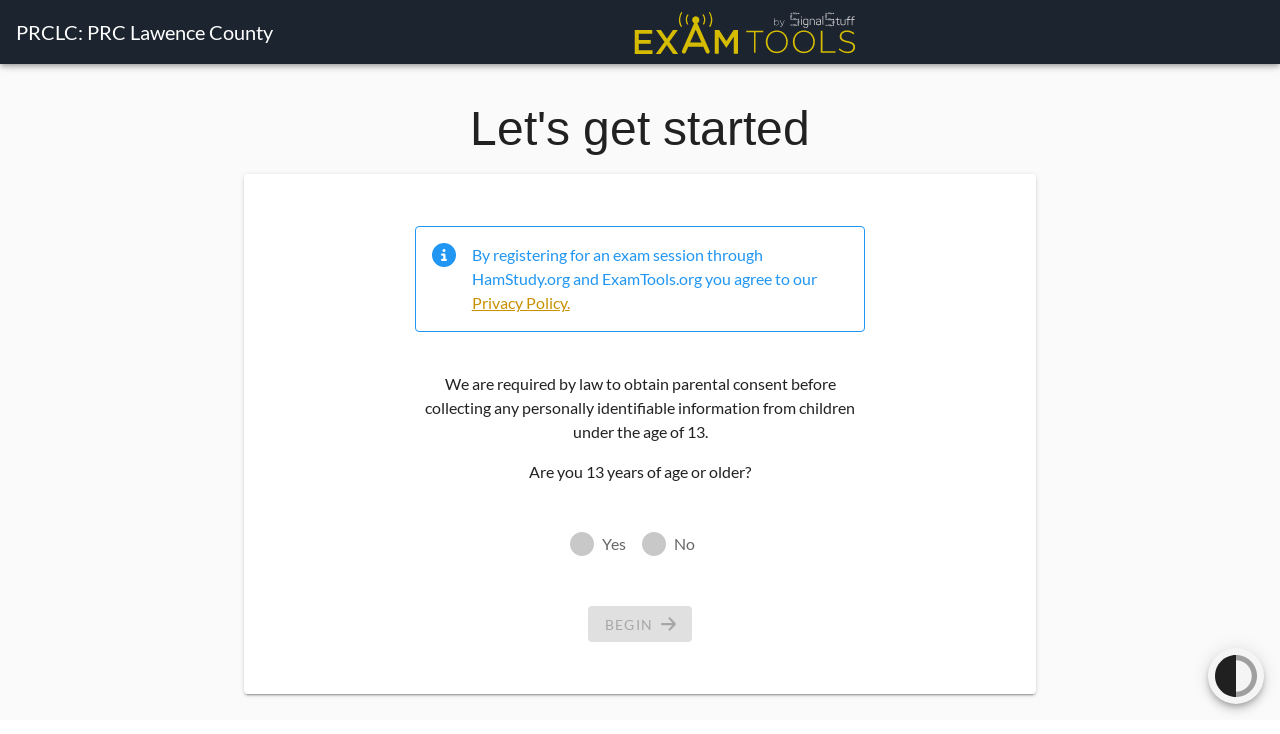

--- FILE ---
content_type: text/html; charset=utf-8
request_url: https://exam.tools/reg/638e39890069a21655a2e7b1
body_size: 5018
content:
<!DOCTYPE html><html lang="en"><head><script>if ('prod'.indexOf('{') < 0) {
        window._pubPathRoot = '/static/';
        window.hsHost = 'ham.study';
        window.etHost = 'exam.tools';
        window.GLITCHDSN = 'https://60f6c5b4ccd7443eb8d6bdd9d3e04ed5@sentryio.signalstuff.com/2';
        window.GLITCHENV = 'prod-prod';
        window.GLITCHREL = '82fbdb8';
      }</script><meta charset="utf-8"><meta http-equiv="X-UA-Compatible" content="IE=edge"><meta name="viewport" content="width=device-width,height=device-height,initial-scale=1,minimum-scale=1,maximum-scale=1,user-scalable=no,viewport-fit=cover"><meta name="hash" content="82fbdb8"><meta name="appVersion" content="5.18.3-10"><meta name="relHash" content="066098b3adf5fd746d5f95dca41711c3"><link rel="manifest" href="/static/manifest.json"><!--[if IE]><link rel="icon" href="/static/favicon.ico"><![endif]--><script defer data-domain="exam.tools" src="https://analytics.signalstuff.com/js/script.outbound-links.pageview-props.tagged-events.js"></script><script>window.plausible = window.plausible || function() { (window.plausible.q = window.plausible.q || []).push(arguments) }</script><title>ExamTools: Register for an Exam Session</title><script>var errDisplayed = false;
      setTimeout(function() {
        var warnEl = document.getElementById('warnmsg');
        if (errDisplayed || !warnEl) { return; }
        warnEl.innerText = "Trying to load application; do you have a slow connection? One or more needed page resources has not loaded yet.";
      }, 5000);
      setTimeout(function() {
        var warnEl = document.getElementById('warnmsg');
        if (errDisplayed || !warnEl) { return; }
        var warnEl = document.getElementById('warnmsg');
        warnEl.innerText = "Trying to load application; do you have a slow connection? One or more needed page resources has not loaded yet.";
      }, 5000);
      window.onerror = function(message, source, lineno, colno, error) {
        var warnEl = document.getElementById('warnmsg');
        if (errDisplayed || !warnEl) { return; }
        warnEl.innerText = "Could not load; browser may be unsupported. Please use the latest Chrome, Chromium, Chromium Edge, or Firefox for best results.";
      };</script><style>#preloadMsg {
        width: 300px;
        max-width: 100%;
        max-width: wdi;
        text-align: center;
        background-color: #1C2430;
        color: #eee;
        margin: 3px auto;
        padding: 2em;
      }
      .pageloader {
        position: relative;
        margin: 0 auto;
        width: 75px;
        height: 100px;
      }

      .pageloader__bar {
        position: absolute;
        bottom: 0;
        width: 10px;
        height: 50%;
        background: #fff;
        transform-origin: center bottom;
        background: #D4BB29;
        box-shadow: 1px 1px 0 rgba(255, 255, 255, 0.2);
      }

      .pageloader__bar:nth-child(1) {
        left: 0px;
        transform: scale(1, 0.2);
        animation: barUp1 4s infinite;
      }

      .pageloader__bar:nth-child(2) {
        left: 15px;
        transform: scale(1, 0.4);
        animation: barUp2 4s infinite;
      }

      .pageloader__bar:nth-child(3) {
        left: 30px;
        transform: scale(1, 0.6);
        animation: barUp3 4s infinite;
      }

      .pageloader__bar:nth-child(4) {
        left: 45px;
        transform: scale(1, 0.8);
        animation: barUp4 4s infinite;
      }

      .pageloader__bar:nth-child(5) {
        left: 60px;
        transform: scale(1, 1);
        animation: barUp5 4s infinite;
      }

      .pageloader__ball {
        position: absolute;
        bottom: 10px;
        left: 0;
        width: 10px;
        height: 10px;
        background: #fff;
        border-radius: 50%;
        animation: ball 4s infinite;
      }

      @keyframes ball {
        0% {
          transform: translate(0, 0);
        }

        5% {
          transform: translate(8px, -14px);
        }

        10% {
          transform: translate(15px, -10px);
        }

        17% {
          transform: translate(23px, -24px);
        }

        20% {
          transform: translate(30px, -20px);
        }

        27% {
          transform: translate(38px, -34px);
        }

        30% {
          transform: translate(45px, -30px);
        }

        37% {
          transform: translate(53px, -44px);
        }

        40% {
          transform: translate(60px, -40px);
        }

        50% {
          transform: translate(60px, 0);
        }

        57% {
          transform: translate(53px, -14px);
        }

        60% {
          transform: translate(45px, -10px);
        }

        67% {
          transform: translate(37px, -24px);
        }

        70% {
          transform: translate(30px, -20px);
        }

        77% {
          transform: translate(22px, -34px);
        }

        80% {
          transform: translate(15px, -30px);
        }

        87% {
          transform: translate(7px, -44px);
        }

        90% {
          transform: translate(0, -40px);
        }

        100% {
          transform: translate(0, 0);
        }
      }

      @keyframes barUp1 {
        0% {
          transform: scale(1, 0.2);
        }

        40% {
          transform: scale(1, 0.2);
        }

        50% {
          transform: scale(1, 1);
        }

        90% {
          transform: scale(1, 1);
        }

        100% {
          transform: scale(1, 0.2);
        }
      }

      @keyframes barUp2 {
        0% {
          transform: scale(1, 0.4);
        }

        40% {
          transform: scale(1, 0.4);
        }

        50% {
          transform: scale(1, 0.8);
        }

        90% {
          transform: scale(1, 0.8);
        }

        100% {
          transform: scale(1, 0.4);
        }
      }

      @keyframes barUp3 {
        0% {
          transform: scale(1, 0.6);
        }

        100% {
          transform: scale(1, 0.6);
        }
      }

      @keyframes barUp4 {
        0% {
          transform: scale(1, 0.8);
        }

        40% {
          transform: scale(1, 0.8);
        }

        50% {
          transform: scale(1, 0.4);
        }

        90% {
          transform: scale(1, 0.4);
        }

        100% {
          transform: scale(1, 0.8);
        }
      }

      @keyframes barUp5 {
        0% {
          transform: scale(1, 1);
        }

        40% {
          transform: scale(1, 1);
        }

        50% {
          transform: scale(1, 0.2);
        }

        90% {
          transform: scale(1, 0.2);
        }

        100% {
          transform: scale(1, 1);
        }
      }
      @media (prefers-color-scheme: dark) {
        html, body { background: #1C2430; }
      }</style><link href="/static/css/appl_applicantDone~appl_applicantExam~appl_applicantFinal~appl_applicantMain~appl_index.33560899.css" rel="prefetch" crossorigin="anonymous"><link href="/static/css/appl_applicantDone~appl_applicantExam~appl_applicantFinal~appl_applicantMain~appl_index~stats.1eb9d854.css" rel="prefetch" crossorigin="anonymous"><link href="/static/css/appl_applicantDone~appl_applicantExam~appl_applicantFinal~appl_applicantMain~appl_index~veAcct~veLogin.66b35c6b.css" rel="prefetch" crossorigin="anonymous"><link href="/static/css/appl_index.4e82f863.css" rel="prefetch" crossorigin="anonymous"><link href="/static/js/appl_applicantDone~appl_applicantExam~appl_applicantFinal~appl_applicantMain~appl_index.f7921b8e.js" rel="prefetch" crossorigin="anonymous"><link href="/static/js/appl_applicantDone~appl_applicantExam~appl_applicantFinal~appl_applicantMain~appl_index~stats.429b71aa.js" rel="prefetch" crossorigin="anonymous"><link href="/static/js/appl_applicantDone~appl_applicantExam~appl_applicantFinal~appl_applicantMain~appl_index~veAcct~veLogin.42ab2db8.js" rel="prefetch" crossorigin="anonymous"><link href="/static/js/appl_index.81294539.js" rel="prefetch" crossorigin="anonymous"><link href="/static/js/appl_index~ve_scheduling.6bcb1006.js" rel="prefetch" crossorigin="anonymous"><link href="/static/js/common_markdownEditor~locale-en~scanning~stats~ve_index~ve_tzDialog.4bd96dbc.js" rel="prefetch" crossorigin="anonymous"><link href="/static/js/locale-en.33ed4036.js" rel="prefetch" crossorigin="anonymous"><link href="/static/css/chunk-common.05e17d61.css" rel="stylesheet" crossorigin="anonymous" integrity="sha384-2Q7pe5oLxrYgDTqlvmEpZV1YIy7pHYjUKlQaYxUNwr2diQWZ13jxEBiU6UNrWuok"><link href="/static/css/chunk-vendors.159b8ee5.css" rel="stylesheet" crossorigin="anonymous" integrity="sha384-sWn4UuhJytYnhseGV1ge5iOVawBgN6tvRCo2RjOA1VAVyfWV6f++Hd8c/AZTy90f"><link href="/static/css/sessionReg.4986fe5a.css" rel="stylesheet" crossorigin="anonymous" integrity="sha384-1XEzhs3sbPvAOWk1DNQtJJtDIJEKPuv6SUDKwU96YpC6mkG3AQZFyITPZ2LY5in8"><link rel="icon" type="image/png" sizes="32x32" href="/static/img/icons/A_icon_32.png"><link rel="icon" type="image/png" sizes="16x16" href="/static/img/icons/A_icon_16.png"><meta name="theme-color" content="#1C2430"><meta name="apple-mobile-web-app-capable" content="yes"><meta name="apple-mobile-web-app-status-bar-style" content="default"><meta name="apple-mobile-web-app-title" content="hamstudy-vue-frontend"><link rel="apple-touch-icon" href="/static/img/icons/et_icon_152.png"><link rel="mask-icon" href="/static/img/icons/et_icon_196.svg" color="#1C2430"><meta name="msapplication-TileImage" content="/static/img/icons/et_icon_144.png"><meta name="msapplication-TileColor" content="#1C2430"></head><body style="width: 100%"><div id="app"><div id="preloadMsg"><svg xmlns="http://www.w3.org/2000/svg" viewBox="0 0 435 282.27"><defs><style>.cls-1,.cls-2{fill:#d5bc29;}.cls-1{fill-rule:evenodd;}</style></defs><g id="Layer_2" data-name="Layer 2"><g id="Layer_1-2" data-name="Layer 1"><g id="ExamTools"><polygon id="Fill-114" class="cls-1" points="337.68 75.89 356.36 75.89 386.34 122.58 416.81 75.89 435 75.89 435 175.18 417.8 175.18 417.8 103.91 386.34 150.6 385.85 150.6 354.88 103.91 354.88 175.18 337.68 175.18 337.68 75.89"/><path id="Fill-116" class="cls-1" d="M233.47,128.48l24.09-54.56,24.08,54.56Zm82.09,34.41-51.12-116a15.55,15.55,0,0,0,8.36-13.76,15.24,15.24,0,1,0-30.48,0,15.55,15.55,0,0,0,8.36,13.76l-51.12,116a8.58,8.58,0,0,0,15.73,6.88l10.81-24.09h63.41l10.81,24.09c1.48,3.44,4.43,4.91,7.87,4.91a8.41,8.41,0,0,0,3.44-.49,8.67,8.67,0,0,0,3.93-11.3Z"/><path id="Fill-118" class="cls-1" d="M195.63,1.18a3,3,0,0,1,3.44-1c1.47.49,1.47,2.46,1,3.44a56.46,56.46,0,0,0-7.86,28.51,54.64,54.64,0,0,0,6.88,26.54,1.5,1.5,0,0,1,0,2c-.49.49-.49,1-1.48,1.48-.49,0-1,.49-1.47.49a2.7,2.7,0,0,1-2.46-1.48,60.62,60.62,0,0,1-7.37-29c1-10.81,3.93-21.63,9.34-31"/><path id="Fill-120" class="cls-1" d="M222.66,52.79a1.81,1.81,0,0,0,1.48-.5c1.47-.49,2-2,1-3.44a32.66,32.66,0,0,1-4.43-16.71,32.4,32.4,0,0,1,5.9-18.68,2.17,2.17,0,0,0-1-3.44c-1.47-1-3-.49-3.93,1a37.19,37.19,0,0,0-6.39,21.62A44.37,44.37,0,0,0,220.2,51.8c1,.49,1.48,1,2.46,1"/><path id="Fill-122" class="cls-1" d="M318,1.18a3,3,0,0,0-3.44-1c-1.48.49-1.48,2.46-1,3.44a56.37,56.37,0,0,1,7.87,28.51,54.75,54.75,0,0,1-6.88,26.54,1.48,1.48,0,0,0,0,2c0,.49.49,1,1.47,1.48.49,0,1,.49,1.48.49A2.69,2.69,0,0,0,320,61.14a60.52,60.52,0,0,0,7.38-29c-1-10.81-3.94-21.63-9.34-31"/><path id="Fill-124" class="cls-1" d="M290.49,52.79a1.78,1.78,0,0,1-1.47-.5c-1.48-.49-2-2-1-3.44a32.66,32.66,0,0,0,4.43-16.71,32.4,32.4,0,0,0-5.9-18.68,2.18,2.18,0,0,1,1-3.44c1.48-1,2.95-.49,3.93,1a37.19,37.19,0,0,1,6.39,21.62A44.37,44.37,0,0,1,293,51.8a3.78,3.78,0,0,1-2.46,1"/><polygon class="cls-2" points="75.69 176.65 75.69 160.92 17.7 160.92 17.7 133.89 68.32 133.89 68.32 118.16 17.7 118.16 17.7 91.62 74.71 91.62 74.71 75.89 0 75.89 0 176.65 75.69 176.65"/><polygon class="cls-2" points="109.12 176.65 135.66 138.31 162.2 176.65 183.34 176.65 146.47 125.04 181.86 75.89 161.22 75.89 136.15 112.26 111.08 75.89 90.44 75.89 125.83 125.53 88.97 176.65 109.12 176.65"/><polygon id="T" class="cls-2" points="37.3 280.87 37.3 198.81 67.61 198.81 67.61 192.75 0 192.75 0 198.81 30.77 198.81 30.77 280.87 37.3 280.87"/><path id="O" class="cls-2" d="M121.69,282.27c26.57,0,44.29-21.45,44.29-45.22v-.47c0-23.78-17.25-45.22-43.83-45.22S77.86,212.8,77.86,236.58v.47C77.86,261.29,95.11,282.27,121.69,282.27Zm.46-6.06c-21.91,0-37.29-17.72-37.29-39.63v-.47c0-21.91,15.38-39.16,37.29-39.16s37.3,17.72,37.3,39.63v.47C159.45,259,143.6,276.21,122.15,276.21Z"/><path id="O-2" data-name="O" class="cls-2" d="M229.86,282.27c26.57,0,44.29-21.45,44.29-45.22v-.47c0-23.78-17.25-45.22-43.83-45.22S186,212.8,186,236.58v.47C186,261.29,203.28,282.27,229.86,282.27Zm.46-6.06c-21.91,0-37.3-17.72-37.3-39.63v-.47c0-21.91,15.39-39.16,37.3-39.16s37.3,17.72,37.3,39.63v.47C267.62,259,251.77,276.21,230.32,276.21Z"/><polygon id="L" class="cls-2" points="356.21 280.87 356.21 274.81 304.45 274.81 304.45 192.75 297.93 192.75 297.93 280.87 356.21 280.87"/><path id="S" class="cls-2" d="M406.09,282.27c16.79,0,28.91-9.79,28.91-23.78V258c0-12.59-8.39-20-28.91-24.25-21-4.19-25.64-9.79-25.64-19.11v-.47c0-9.32,8.39-16.78,21.45-16.78,9.79,0,17.71,2.79,26.11,9.79l4.19-5.13c-8.86-7-17.25-10.72-30.3-10.72-16.32,0-28.44,10.25-28.44,23.31v.46c0,13.52,8.39,20.52,29.37,24.71,20.05,4.2,24.71,9.33,24.71,18.65V259c0,10.26-8.86,17.25-22.38,17.25-13.05,0-21.91-4.2-31.7-13l-4.2,4.66C381.38,277.61,392.11,282.27,406.09,282.27Z"/></g></g></g></svg><noscript><p>&nbsp;</p><strong>We're sorry but ExamTools: Register for an Exam Session doesn't work properly without JavaScript enabled. Please enable it to continue.</strong></noscript><div id="startHidden" style="display: none;"><div class="pageloader"><div class="pageloader__bar"></div><div class="pageloader__bar"></div><div class="pageloader__bar"></div><div class="pageloader__bar"></div><div class="pageloader__bar"></div><div class="pageloader__ball"></div></div><p>&nbsp;</p><strong id="warnmsg">Loading application, please wait...</strong></div><script>document.getElementById('startHidden').style.display = '';</script></div></div><script type="module" src="/static/js/chunk-common.abc25955.js" crossorigin="anonymous" integrity="sha384-a/X3j/tT3L2yA3mUdOI1IP9VQqnRd4jaakueWvpURWIyjevAePQm4eyik28NNvta"></script><script type="module" src="/static/js/chunk-vendors.027bf8eb.js" crossorigin="anonymous" integrity="sha384-SaaN6GuOZjv+L438KcSB245r7DRKIOVADEmyjWokiKv8sji3Kl4mCZXplkTeBgkg"></script><script type="module" src="/static/js/sessionReg.bacdc15f.js" crossorigin="anonymous" integrity="sha384-Oj/o1ErUyRY7Gbyd593AE2LDkDe0DvxA1ThqTACn3bbjgkHaqbFZK1volI7NBpLo"></script><script>!function(){var e=document,t=e.createElement("script");if(!("noModule"in t)&&"onbeforeload"in t){var n=!1;e.addEventListener("beforeload",function(e){if(e.target===t)n=!0;else if(!e.target.hasAttribute("nomodule")||!n)return;e.preventDefault()},!0),t.type="module",t.src=".",e.head.appendChild(t),t.remove()}}();</script><script src="/static/js/chunk-common-legacy.abc25955.js" crossorigin="anonymous" integrity="sha384-wBAdZC6HFqFjvPZ7wlvAVcT0lStzDrHl/vDRcZtq7EVGbnt56QgHzqdRjNzZy5qT" nomodule></script><script src="/static/js/chunk-vendors-legacy.027bf8eb.js" crossorigin="anonymous" integrity="sha384-aOW0HieEWKInn1k7agfprHonHoDXgrWqIgkCC5vtZIrDuQ608MUV8P37cb9ZtFlV" nomodule></script><script src="/static/js/sessionReg-legacy.f749c41f.js" crossorigin="anonymous" integrity="sha384-k119Ae6f7tDzjvQ0bdU5hkaFYbHpkOWSpk9NfVW0YhkCqJc7S8D2JALYRWd9MeOp" nomodule></script></body></html>

--- FILE ---
content_type: text/css; charset=UTF-8
request_url: https://exam.tools/static/css/appl_index.4e82f863.css
body_size: 14297
content:
.v-tooltip__content[data-v-6d87612a]{opacity:1!important}.justify-center[data-v-6d87612a] .v-input--radio-group__input{justify-content:center}.v-tooltip__content[data-v-6df892e4]{opacity:1!important}.text-upper[data-v-6df892e4] input{text-transform:uppercase}.text-center[data-v-6df892e4] input{text-align:center}.v-tooltip__content[data-v-51f54e19]{opacity:1!important}.text-uppercase[data-v-51f54e19] input{text-transform:uppercase}.text-center[data-v-51f54e19] input{text-align:center}.v-tooltip__content[data-v-1cc1e2b8]{opacity:1!important}.strikethrough[data-v-1cc1e2b8]{text-decoration:line-through}@font-face{font-family:Lato;font-style:normal;font-weight:100;src:local("Lato Hairline"),local("Lato-Hairline"),url([data-uri]) format("woff2");unicode-range:u+0100-024f,u+0259,u+1e??,u+2020,u+20a0-20ab,u+20ad-20cf,u+2113,u+2c60-2c7f,u+a720-a7ff}@font-face{font-family:Lato;font-style:normal;font-weight:100;src:local("Lato Hairline"),local("Lato-Hairline"),url(../fonts/Lato-Hairline.db15ac79.ttf) format("truetype");unicode-range:u+00??,u+0131,u+0152-0153,u+02bb-02bc,u+02c6,u+02da,u+02dc,u+2000-206f,u+2074,u+20ac,u+2122,u+2191,u+2193,u+2212,u+2215,u+feff,u+fffd}@font-face{font-family:Lato;font-style:normal;font-weight:300;src:local("Lato Light"),local("Lato-Light"),url([data-uri]) format("woff2");unicode-range:u+0100-024f,u+0259,u+1e??,u+2020,u+20a0-20ab,u+20ad-20cf,u+2113,u+2c60-2c7f,u+a720-a7ff}@font-face{font-family:Lato;font-style:normal;font-weight:300;src:local("Lato Light"),local("Lato-Light"),url(../fonts/Lato-Light.5b761f2d.ttf) format("truetype");unicode-range:u+00??,u+0131,u+0152-0153,u+02bb-02bc,u+02c6,u+02da,u+02dc,u+2000-206f,u+2074,u+20ac,u+2122,u+2191,u+2193,u+2212,u+2215,u+feff,u+fffd}@font-face{font-family:Lato;font-style:normal;font-weight:400;src:local("Lato Regular"),local("Lato-Regular"),url([data-uri]) format("woff2");unicode-range:u+0100-024f,u+0259,u+1e??,u+2020,u+20a0-20ab,u+20ad-20cf,u+2113,u+2c60-2c7f,u+a720-a7ff}@font-face{font-family:Lato;font-style:normal;font-weight:400;src:local("Lato Regular"),local("Lato-Regular"),url(../fonts/Lato-Regular.7f690e50.ttf) format("truetype");unicode-range:u+00??,u+0131,u+0152-0153,u+02bb-02bc,u+02c6,u+02da,u+02dc,u+2000-206f,u+2074,u+20ac,u+2122,u+2191,u+2193,u+2212,u+2215,u+feff,u+fffd}@font-face{font-family:Lato;font-style:normal;font-weight:700;src:local("Lato Bold"),local("Lato-Bold"),url([data-uri]) format("woff2");unicode-range:u+0100-024f,u+0259,u+1e??,u+2020,u+20a0-20ab,u+20ad-20cf,u+2113,u+2c60-2c7f,u+a720-a7ff}@font-face{font-family:Lato;font-style:normal;font-weight:700;src:local("Lato Bold"),local("Lato-Bold"),url(../fonts/Lato-Bold.44dfe8cc.ttf) format("truetype");unicode-range:u+00??,u+0131,u+0152-0153,u+02bb-02bc,u+02c6,u+02da,u+02dc,u+2000-206f,u+2074,u+20ac,u+2122,u+2191,u+2193,u+2212,u+2215,u+feff,u+fffd}@font-face{font-family:Lato;font-style:normal;font-weight:900;src:local("Lato Black"),local("Lato-Black"),url([data-uri]) format("woff2");unicode-range:u+0100-024f,u+0259,u+1e??,u+2020,u+20a0-20ab,u+20ad-20cf,u+2113,u+2c60-2c7f,u+a720-a7ff}@font-face{font-family:Lato;font-style:normal;font-weight:900;src:local("Lato Black"),local("Lato-Black"),url(../fonts/Lato-Black.77d35374.ttf) format("truetype");unicode-range:u+00??,u+0131,u+0152-0153,u+02bb-02bc,u+02c6,u+02da,u+02dc,u+2000-206f,u+2074,u+20ac,u+2122,u+2191,u+2193,u+2212,u+2215,u+feff,u+fffd}.v-tooltip__content[data-v-1fc91dd6]{opacity:1!important}.w-100[data-v-1fc91dd6]{width:100%}

--- FILE ---
content_type: application/javascript; charset=UTF-8
request_url: https://exam.tools/static/js/sessionReg.bacdc15f.js
body_size: 4198
content:
(function(a){function e(e){for(var p,l,c=e[0],o=e[1],r=e[2],s=0,u=[];s<c.length;s++)l=c[s],Object.prototype.hasOwnProperty.call(t,l)&&t[l]&&u.push(t[l][0]),t[l]=0;for(p in o)Object.prototype.hasOwnProperty.call(o,p)&&(a[p]=o[p]);d&&d(e);while(u.length)u.shift()();return i.push.apply(i,r||[]),n()}function n(){for(var a,e=0;e<i.length;e++){for(var n=i[e],p=!0,l=1;l<n.length;l++){var c=n[l];0!==t[c]&&(p=!1)}p&&(i.splice(e--,1),a=o(o.s=n[0]))}return a}var p={},l={sessionReg:0},t={sessionReg:0},i=[];function c(a){return o.p+"js/"+({"appl_applicantDone~appl_applicantExam~appl_applicantFinal~appl_applicantMain~appl_index~veAcct~veLogin":"appl_applicantDone~appl_applicantExam~appl_applicantFinal~appl_applicantMain~appl_index~veAcct~veLogin","appl_applicantDone~appl_applicantExam~appl_applicantFinal~appl_applicantMain~appl_index~stats":"appl_applicantDone~appl_applicantExam~appl_applicantFinal~appl_applicantMain~appl_index~stats","appl_applicantDone~appl_applicantExam~appl_applicantFinal~appl_applicantMain~appl_index":"appl_applicantDone~appl_applicantExam~appl_applicantFinal~appl_applicantMain~appl_index","appl_index~ve_scheduling":"appl_index~ve_scheduling",appl_index:"appl_index","common_markdownEditor~locale-en~scanning~stats~ve_index~ve_tzDialog":"common_markdownEditor~locale-en~scanning~stats~ve_index~ve_tzDialog","locale-en":"locale-en"}[a]||a)+"."+{"appl_applicantDone~appl_applicantExam~appl_applicantFinal~appl_applicantMain~appl_index~veAcct~veLogin":"42ab2db8","appl_applicantDone~appl_applicantExam~appl_applicantFinal~appl_applicantMain~appl_index~stats":"429b71aa","appl_applicantDone~appl_applicantExam~appl_applicantFinal~appl_applicantMain~appl_index":"f7921b8e","appl_index~ve_scheduling":"6bcb1006",appl_index:"81294539","common_markdownEditor~locale-en~scanning~stats~ve_index~ve_tzDialog":"4bd96dbc","locale-en":"33ed4036"}[a]+".js"}function o(e){if(p[e])return p[e].exports;var n=p[e]={i:e,l:!1,exports:{}};return a[e].call(n.exports,n,n.exports,o),n.l=!0,n.exports}o.e=function(a){var e=[],n={"appl_applicantDone~appl_applicantExam~appl_applicantFinal~appl_applicantMain~appl_index~veAcct~veLogin":1,"appl_applicantDone~appl_applicantExam~appl_applicantFinal~appl_applicantMain~appl_index~stats":1,"appl_applicantDone~appl_applicantExam~appl_applicantFinal~appl_applicantMain~appl_index":1,appl_index:1};l[a]?e.push(l[a]):0!==l[a]&&n[a]&&e.push(l[a]=new Promise((function(e,n){for(var p="css/"+({"appl_applicantDone~appl_applicantExam~appl_applicantFinal~appl_applicantMain~appl_index~veAcct~veLogin":"appl_applicantDone~appl_applicantExam~appl_applicantFinal~appl_applicantMain~appl_index~veAcct~veLogin","appl_applicantDone~appl_applicantExam~appl_applicantFinal~appl_applicantMain~appl_index~stats":"appl_applicantDone~appl_applicantExam~appl_applicantFinal~appl_applicantMain~appl_index~stats","appl_applicantDone~appl_applicantExam~appl_applicantFinal~appl_applicantMain~appl_index":"appl_applicantDone~appl_applicantExam~appl_applicantFinal~appl_applicantMain~appl_index","appl_index~ve_scheduling":"appl_index~ve_scheduling",appl_index:"appl_index","common_markdownEditor~locale-en~scanning~stats~ve_index~ve_tzDialog":"common_markdownEditor~locale-en~scanning~stats~ve_index~ve_tzDialog","locale-en":"locale-en"}[a]||a)+"."+{"appl_applicantDone~appl_applicantExam~appl_applicantFinal~appl_applicantMain~appl_index~veAcct~veLogin":"66b35c6b","appl_applicantDone~appl_applicantExam~appl_applicantFinal~appl_applicantMain~appl_index~stats":"1eb9d854","appl_applicantDone~appl_applicantExam~appl_applicantFinal~appl_applicantMain~appl_index":"33560899","appl_index~ve_scheduling":"31d6cfe0",appl_index:"4e82f863","common_markdownEditor~locale-en~scanning~stats~ve_index~ve_tzDialog":"31d6cfe0","locale-en":"31d6cfe0"}[a]+".css",t=o.p+p,i=document.getElementsByTagName("link"),c=0;c<i.length;c++){var r=i[c],s=r.getAttribute("data-href")||r.getAttribute("href");if("stylesheet"===r.rel&&(s===p||s===t))return e()}var u=document.getElementsByTagName("style");for(c=0;c<u.length;c++){r=u[c],s=r.getAttribute("data-href");if(s===p||s===t)return e()}var d=document.createElement("link");d.rel="stylesheet",d.type="text/css",d.onload=e,d.onerror=function(e){var p=e&&e.target&&e.target.src||t,i=new Error("Loading CSS chunk "+a+" failed.\n("+p+")");i.code="CSS_CHUNK_LOAD_FAILED",i.request=p,delete l[a],d.parentNode.removeChild(d),n(i)},d.href=t;var _=document.getElementsByTagName("head")[0];_.appendChild(d)})).then((function(){l[a]=0})));var p=t[a];if(0!==p)if(p)e.push(p[2]);else{var i=new Promise((function(e,n){p=t[a]=[e,n]}));e.push(p[2]=i);var r,s=document.createElement("script");s.charset="utf-8",s.timeout=120,o.nc&&s.setAttribute("nonce",o.nc),s.src=c(a);var u=new Error;r=function(e){s.onerror=s.onload=null,clearTimeout(d);var n=t[a];if(0!==n){if(n){var p=e&&("load"===e.type?"missing":e.type),l=e&&e.target&&e.target.src;u.message="Loading chunk "+a+" failed.\n("+p+": "+l+")",u.name="ChunkLoadError",u.type=p,u.request=l,n[1](u)}t[a]=void 0}};var d=setTimeout((function(){r({type:"timeout",target:s})}),12e4);s.onerror=s.onload=r,document.head.appendChild(s)}return Promise.all(e)},o.m=a,o.c=p,o.d=function(a,e,n){o.o(a,e)||Object.defineProperty(a,e,{enumerable:!0,get:n})},o.r=function(a){"undefined"!==typeof Symbol&&Symbol.toStringTag&&Object.defineProperty(a,Symbol.toStringTag,{value:"Module"}),Object.defineProperty(a,"__esModule",{value:!0})},o.t=function(a,e){if(1&e&&(a=o(a)),8&e)return a;if(4&e&&"object"===typeof a&&a&&a.__esModule)return a;var n=Object.create(null);if(o.r(n),Object.defineProperty(n,"default",{enumerable:!0,value:a}),2&e&&"string"!=typeof a)for(var p in a)o.d(n,p,function(e){return a[e]}.bind(null,p));return n},o.n=function(a){var e=a&&a.__esModule?function(){return a["default"]}:function(){return a};return o.d(e,"a",e),e},o.o=function(a,e){return Object.prototype.hasOwnProperty.call(a,e)},o.p="{{{assetRoot}}}/static/",o.oe=function(a){throw console.error(a),a};var r=window["webpackJsonp"]=window["webpackJsonp"]||[],s=r.push.bind(r);r.push=e,r=r.slice();for(var u=0;u<r.length;u++)e(r[u]);var d=s;i.push([3,"chunk-vendors","chunk-common"]),n()})({"2cfa":function(a,e,n){"use strict";n.d(e,"a",(function(){return _})),n.d(e,"b",(function(){return f}));var p=n("be92"),l=n("bc3a"),t=n.n(l),i=n("2b0e"),c=n("ed52"),o=n("61e2"),r=n("ff46"),s=n("738d"),u=n("1232"),d=n("73ec");function _(a){return"existing"===(null===a||void 0===a?void 0:a.type)||"grace"===(null===a||void 0===a?void 0:a.type)}const f=Object(p["c"])("sessionReg",()=>{var a;const e=Object(i["ref"])(null),n=Object(i["ref"])(null),p=Object(i["computed"])(()=>{var a;if(null!==(a=n.value)&&void 0!==a&&a.vec){var e;const a=null===(e=n.value)||void 0===e?void 0:e.vec;return a in c["a"]?c["a"][a]:a}return null}),l={under13:Object(i["ref"])(null),coppaSubmitted:Object(i["ref"])(null),frn:Object(i["ref"])(null),callsign:Object(i["ref"])(null),licenseClass:Object(i["ref"])(null),expiredLicenseClass:Object(i["ref"])(null),convictedOfFelony:Object(i["ref"])(null),confirmIHaveReadBSQInstructions:Object(i["ref"])(null),title:Object(i["ref"])(null),firstname:Object(i["ref"])(null),middle:Object(i["ref"])(null),lastname:Object(i["ref"])(null),suffix:Object(i["ref"])(null),address:Object(i["ref"])(null),city:Object(i["ref"])(null),state:Object(i["ref"])(null),zip:Object(i["ref"])(null),email:Object(i["ref"])(null),phone:Object(i["ref"])(null),changeAddress:Object(i["ref"])(!1),changeName:Object(i["ref"])(!1),changeCallsign:Object(i["ref"])(!1),shouldRenew:Object(i["ref"])(!1),elements:Object(i["ref"])([])},f=Object(i["ref"])(!1),v=Object(i["ref"])(!1),b=Object(i["ref"])(""),m=Object(i["computed"])({get:()=>b.value,set:a=>{b.value=a,Object(o["a"])(a)?(l.frn.value=a,l.callsign.value="",f.value=!1):Object(r["b"])(a)&&(l.frn.value="",l.callsign.value=a,f.value=!1)}}),g=Object(i["ref"])(null!==(a=sessionStorage.getItem("rToken"))&&void 0!==a?a:""),x=Object(i["computed"])(()=>{if(!g.value)return null;const a=Object(u["a"])(g.value);return a?(Object(d["n"])(a,["iat","exp"]),a.exp<new Date?(g.value="",null):a):null}),O=Object(i["ref"])(null);async function j(a){var p,l;const i=await t.a.get("/api/sessionReg/"+a);return n.value=Object.freeze(i.data),e.value=a,(null===(p=x.value)||void 0===p?void 0:p.sId)!==a&&(g.value=""),!1===(null===(l=n.value.settings)||void 0===l?void 0:l.govDown)&&v.value&&(v.value=!1),console.log("Session",n.value),n}function h(a){O.value=null,b.value="";for(const e of Object.keys(l))l[e].value=null;l.changeAddress.value=!1,l.changeName.value=!1,l.changeCallsign.value=!1,l.shouldRenew.value=!1,l.elements.value=[],g.value="",sessionStorage.removeItem("rToken"),a!==e.value&&(e.value=null,n.value=null),a&&j(a)}return{curSessionId:e,curSession:n,curStep:Object(i["ref"])("begin"),...l,callOrFrn:m,ulsDataVerfied:f,noFrnMode:v,vecLogo:p,token:g,tokenData:x,licInfo:O,mustRenew:Object(i["computed"])(()=>{var a;return"grace"===(null===(a=O.value)||void 0===a?void 0:a.type)}),canRenew:Object(i["computed"])(()=>{var a,e,p,t;return"grace"===(null===(a=O.value)||void 0===a?void 0:a.type)?(l.shouldRenew.value=!0,!0):"existing"===(null===(e=O.value)||void 0===e?void 0:e.type)&&Object(s["b"])(null===(p=O.value)||void 0===p?void 0:p.expired_date,null===(t=n.value)||void 0===t?void 0:t.date)}),isExisting:Object(i["computed"])(()=>!!O.value&&_(O.value)),async loadToken(){const a=await t.a.post(`/api/sessionReg/${e.value}/token`,{});g.value=a.data.token},loadSessionInfo:j,async loadFrnOrCallInfo(a){const e=await t.a.get("/api/reg/lookup/"+a);return e.data},reset:h}},{persist:{paths:["under13","coppaSubmitted","frn","callsign","licenseClass","expiredLicenseClass","convictedOfFelony","confirmIHaveReadBSQInstructions","title","firstname","middle","lastname","suffix","address","city","state","zip","email","phone","changeAddress","changeName","changeCallsign","shouldRenew","elements","token","curStep","callOrFrn","ulsDataVerfied","noFrnMode","licInfo"]}})},3:function(a,e,n){a.exports=n("7c50")},"61e2":function(a,e,n){"use strict";n.d(e,"a",(function(){return t})),n.d(e,"b",(function(){return i}));const p=/^[0-9]{10}$/;function l(a,e=10){let n=0,p=0;const l=a.length;let t=!1;for(let c=l-1;c>=0;c--)n=0|parseInt(a[c],10),!0===t&&(n=2*n|0),n>9&&(n-=9),t=!t,p+=n;const i=p%e;return 0===i?0:e-i}function t(a){return p.test(a)&&!a.startsWith("213")&&0===l(a,10)}const i=[a=>t(a)||"shared:rules.invalidFrn"]},"7c50":function(a,e,n){"use strict";n.r(e);var p=n("2b0e"),l=n("0670"),t=(n("13d5"),n("0643"),n("9d4a"),n("bf59")),i=n("b531"),c=n("d94d"),o=n("ad3d"),r=n("5eac");Object(r["c"])(i["f"]),Object(r["c"])(c["b"]),Object(r["c"])(c["a"]),Object(r["c"])(t["b"]),Object(r["c"])(t["mb"]),Object(r["c"])(t["qc"]),Object(r["c"])(t["pc"]),Object(r["c"])(t["D"]),Object(r["c"])(t["G"]),Object(r["c"])(t["H"]),Object(r["c"])(t["J"]),Object(r["c"])(t["Vb"]),Object(r["c"])(t["Zb"]),Object(r["c"])(t["hc"]),Object(r["c"])(t["Bc"]),Object(r["c"])(t["Cc"]),Object(r["c"])(t["Rc"]);const s={radioOff:["fad","circle"],radioOn:["fad","circle-dot"],help:["fad","circle-question"]},u=Object.keys(s).reduce((a,e)=>(a[e]={component:o["a"],props:{icon:s[e]}},a),{}),d={...Object(r["b"])(),...u};var _=d;const f=Object(l["b"])(_);var v=f,b=n("8c4f"),m=n("ebc0"),g=n("3ddb"),x=n("cd06");const{i18n:O,pinia:j}=Object(g["a"])({i18nNamespace:"sessionReg"});j.use(x["a"]);var h=n("3a9e");p["default"].use(b["a"]);const y=new b["a"]({mode:"history",base:"/reg",routes:m["b"]});y.beforeEach(async(a,e,n)=>{Object(h["a"])(j).setPageTitle("nav."+a.name),n()});var E=y,D=n("b919"),F=n("7496"),M=n("40dc"),w=n("8212"),S=n("62ad"),k=n("adda"),C=n("f6c4"),A=n("2a7f"),L=function(){var a=this,e=a._self._c,n=a._self._setupProxy;return e(F["a"],{style:n.cssVars},[e(M["a"],{ref:"appBar",attrs:{app:"",dark:"","clipped-left":"",color:n.isDark?"secondary darken-4":"secondary darken-1",justify:"space-around"}},[e(A["c"],[a._v(a._s(n.layout.pageHeader))]),e(S["a"],{staticClass:"px-4 py-1 fill-height examToolsLogo"},[e(n.LogoSVG,{staticClass:"mx-auto px-4 py-1 my-0",class:{dev:a.__DEVFEATURES__}})],1),n.regStore.vecLogo?e(w["a"],[e(k["a"],{attrs:{src:n.regStore.vecLogo||"",contain:"","max-height":"100%"}})],1):a._e()],1),e(C["a"],{class:{dev:a.__DEVFEATURES__}},[e("router-view")],1),e(n.CommonBase)],1)},I=[],R=n("486a"),P=n("3e39"),T=n.n(P),N=n("2cfa"),z=n("be92"),B=Object(p["defineComponent"])({__name:"App",setup(a){const e=Object(z["d"])(Object(N["b"])()),n=Object(h["a"])(),l=Object(p["ref"])({}),t=Object(p["computed"])(()=>n.isDark);return{__sfc:!0,regStore:e,layout:n,cssVars:l,isDark:t,CommonBase:R["a"],LogoSVG:T.a}}}),V=B,q=(n("efcf"),n("2877")),H=Object(q["a"])(V,L,I,!1,null,"5aa84a06",null),U=H.exports,$=n("83df"),G=(n("8128"),n("de2a"));window.GLITCHDSN&&Object(G["a"])(E),p["default"].prototype.isDev=!1,p["default"].prototype.hasDevFeatures=!1;const J=new p["default"]({i18n:O,vuetify:v,router:E,pinia:j,render(a){return a(U)}});J.$mount("#app"),Object(D["a"])(J),p["default"].use($["a"],{context:{vuetify:v,i18n:O,router:E}})},cb14:function(a,e,n){},ebc0:function(a,e,n){"use strict";n.d(e,"a",(function(){return p}));const p={index:{path:"/",name:"index",component:()=>Promise.all([n.e("appl_applicantDone~appl_applicantExam~appl_applicantFinal~appl_applicantMain~appl_index~veAcct~veLogin"),n.e("appl_applicantDone~appl_applicantExam~appl_applicantFinal~appl_applicantMain~appl_index~stats"),n.e("appl_applicantDone~appl_applicantExam~appl_applicantFinal~appl_applicantMain~appl_index"),n.e("appl_index~ve_scheduling"),n.e("appl_index")]).then(n.bind(null,"e31c")),meta:{transition:"fade-in-left"}},bsqInstructions:{path:"/bsq-instructions",name:"bsqInstructions",component:()=>Promise.all([n.e("appl_applicantDone~appl_applicantExam~appl_applicantFinal~appl_applicantMain~appl_index~veAcct~veLogin"),n.e("appl_applicantDone~appl_applicantExam~appl_applicantFinal~appl_applicantMain~appl_index~stats"),n.e("appl_applicantDone~appl_applicantExam~appl_applicantFinal~appl_applicantMain~appl_index"),n.e("appl_index~ve_scheduling"),n.e("appl_index")]).then(n.bind(null,"b038"))},registerMain:{path:"/:sessionId",name:"regStart",component:()=>Promise.all([n.e("appl_applicantDone~appl_applicantExam~appl_applicantFinal~appl_applicantMain~appl_index~veAcct~veLogin"),n.e("appl_applicantDone~appl_applicantExam~appl_applicantFinal~appl_applicantMain~appl_index~stats"),n.e("appl_applicantDone~appl_applicantExam~appl_applicantFinal~appl_applicantMain~appl_index"),n.e("appl_index~ve_scheduling"),n.e("appl_index")]).then(n.bind(null,"1e9d")),meta:{transition:"fade-in-left"}},registerComplete:{path:"/:sessionId/:applicantId([0-9a-fA-F]{24})",name:"regComplete",component:()=>Promise.all([n.e("appl_applicantDone~appl_applicantExam~appl_applicantFinal~appl_applicantMain~appl_index~veAcct~veLogin"),n.e("appl_applicantDone~appl_applicantExam~appl_applicantFinal~appl_applicantMain~appl_index~stats"),n.e("appl_applicantDone~appl_applicantExam~appl_applicantFinal~appl_applicantMain~appl_index"),n.e("appl_index~ve_scheduling"),n.e("appl_index")]).then(n.bind(null,"2ab4")),meta:{transition:"fade-in-left"}}},l=Object.values(p);e["b"]=l},efcf:function(a,e,n){"use strict";n("cb14")},ff46:function(a,e,n){"use strict";n.d(e,"a",(function(){return i})),n.d(e,"b",(function(){return c})),n.d(e,"d",(function(){return o})),n.d(e,"c",(function(){return r})),n.d(e,"f",(function(){return s})),n.d(e,"e",(function(){return u}));n("14d9");var p=n("2f93"),l=n("ec0c");const t=[...p["g"]];const i=new RegExp(`^(${t.join("|")})$`);function c(a){return a=String(a).toUpperCase(),!!i.test(a)}const o=[a=>c(a)||"Must be a potentially valid US Amateur Radio call sign"],r=[a=>!(null!==a&&void 0!==a&&a.length)||c(a)||"Invalid call sign format"],s=l["c"];function u(a){return a=String(a).toUpperCase().trim(),!!s.test(a)}}});
//# sourceMappingURL=sessionReg.bacdc15f.js.map

--- FILE ---
content_type: application/javascript; charset=UTF-8
request_url: https://exam.tools/static/js/chunk-common.abc25955.js
body_size: 33609
content:
(window["webpackJsonp"]=window["webpackJsonp"]||[]).push([["chunk-common"],{"013c":function(e,t,n){"use strict";n("4b4a")},"0670":function(e,t,n){"use strict";n.d(t,"a",(function(){return s})),n.d(t,"c",(function(){return r})),n.d(t,"b",(function(){return c}));var a=n("2b0e"),i=n("f309");let o;function s(){return o}function r(){var e,t;const n=Object(a["getCurrentInstance"])();return null!==(e=null===n||void 0===n||null===(t=n.proxy)||void 0===t?void 0:t.$vuetify)&&void 0!==e?e:o.framework}function c(e={}){return o=new i["a"]({icons:{iconfont:"faSvg",values:e},theme:{themes:{light:{hamstudyBlue:{base:"#00BCD6",darken1:"#006065"},hamstudyYellow:{base:"#FFC10A"},toolbarGray:{base:"#eeeeee"},logoBack:{base:"#313a46"},primary:"#C79100",accent:"#3a3146",secondary:"#313a46",success:"#4CAF50",info:"#2196F3",warning:"#FB8C00",error:"#FF5252",cardBg:"#ffffff"},dark:{hamstudyBlue:{base:"#00BCD6",darken1:"#006065"},hamstudyYellow:{base:"#FFC10A"},primary:"#798290",accent:"#271c00",secondary:"#536277",success:"#4CAF50",info:"#2196F3",warning:"#FB8C00",error:"#FF5252",cardBg:"#ffffff"}}}}),o}a["default"].use(i["a"])},"0cf1":function(e,t,n){e.exports=n.p+"assets/vec_cavec.3fb58d61.svg"},"12de":function(e,t,n){"use strict";var a=n("7ffd");a["d"].options.mapping="simple",t["a"]=a["d"]},1851:function(e,t,n){"use strict";n("77b2")},"197b":function(e,t,n){e.exports=n.p+"assets/vec_w5yi.062d86a7.svg"},"19b6":function(e,t,n){e.exports=n.p+"assets/vec_w4vec.f95d950d.svg"},"1fd1":function(e,t){e.exports={site:"ExamTools",mainBrowserTitle:"$t(site) - Amateur Radio License Exam tools",ready:"true",nav:{index:"$t(site): Amateur Radio License Exam Tools",appllogin:"$t(site): Applicant login","appllogin-team":"$t(site): Applicant login",applmain:"$t(site): Applicant portal",applfinalize:"$t(site): Finalize Exam",appldone:"$t(site): Exam session complete",velogin:"$t(site): Volunteer Examiner Login",applexam:'$t(site): $t(shared:element, {"context": "{{element}}"}) License Exam',reset:"$t(site): $t(reset.dialogTitle)",register:'$t(site): $t(reset.dialogTitle, {"context": "register")',confirmReset:"$t(site): $t(confirmReset.dialogTitle)",confirm:"$t(site): $t(confirmReset.dialogTitle)",confirmSignup:"$t(site): $t(confirmReset.dialogTitle)",stats:"ExamTools Usage Statistics"},stats:{rangeOption:"Custom",rangeOption_ytd:"Year-to-Date",rangeOption_lastyear:"Last Year",rangeOption_60d:"Last 60 days",rangeOption_90d:"Last 90 days",rangeOption_6m:"Last 6 months",rangeOption_12m:"Last 12 months",dateRange:"{{start}} ~ {{end}}",dateRange_start:"after {{start}}",dateRange_end:"until {{end}}"},index:{examLoginTitle:"Take an exam",examLoginDesc:"You will need a 4 digit PIN from registering on <a href='https://{{hsHost}}/sessions'>HamStudy.org</a>",examLinkButton:"Join Exam Session",veLoggedIn:"You are logged in as {{username}}",veLoggedInCont:"Continue as {{username}}",veLogout:"Log out",veLoginTitle:"Assist with or Manage exams",veLoginDesc:"Volunteer Examiners sign in here!",veLoginLinkButton:"Sign in",helpTitle:"VE Documentation",helpDesc:"Community-written documentation by Volunteer Examiners and for Volunteer Examiners",openHelp:"View Documentation"},veLogin:{dialogTitle:"Log in as a <span class='d-none d-sm-inline'>Volunteer Examiner</span><span class='d-inline d-sm-none'>VE</span>",usernameLabel:"Username or email",passwordLabel:"Password",forgot:"Forgot Password",policyWarning:"By signing in you agree to our {{ 0 }} and {{ 1 }}",policyName1:"Privacy Policy",policyName2:"Cookie Policy"},register:{prompt:"Volunteer Examiners: Please enter your email address to create an account; this is the address we will use to contact you if there are questions about your exam sessions or activities as a VE."},reset:{dialogTitle:"Reset your password",dialogTitle_register:"Register as a VE",usernameLabel:"$t(veLogin.usernameLabel)",usernameLabel_register:"Email Address",usernameRules:"$t(shared:formRules.userOrEmailReq)",btn:"Send Reset Email",btn_register:"Verify Email"},confirmEmail:{emailReq:"Email Address is required.",emailAndCodeReq:"Email Address and Confirmation Code are required.",invalidEmailOrCode:"Incorrect email address or confirmation code."},confirmReset:{dialogTitle:"Confirm Account Ownership",dialog2Title:"Finish ...",dialog2Title_reset:"Set new password for {{username}}",dialog2Title_confirm:"Create new account",policyWarning:"By continuing you agree to our {{ 0 }} and {{ 1 }}",code:"Confirmation Code",resetUserMessage:"Please check your email for the 6 digit confirmation code.",showPass:"Show Password",newPass:"New Password",confPass:"Re-Type Password",savePass:"Save Password",create:"Create Account",saved:"Password saved!",createConfirm:"Do you want to create this account?"},applLogin:{dialogTitle:"Join an Exam Session",teamId:"Team Identifier",userPin:"User PIN",invalidPin:"Enter the 4-digit PIN you were issued when you registered",applLoginButton:"Join Session",badTeamId:"Invalid team identifier; this will be a call sign, short acronym, or other short identifier unique to the team.",notfound:"No match found in a currently active session. Please check the session callsign, make sure the session has started, and verify your PIN.",rejected:"A Volunteer Examiner has rejected your request to join the exam session. Please contact the VE team and make sure you have the needed identification!"},applMain:{applicant:"Applicant",applicantEdit:"Edit Applicant Details",logout:"Leave the session",examList:"Exam History",noExams:"No exams have been taken",startExam:"Start {{elName}} exam",resumeExam:"Resume {{elName}} exam",noMoreExams:"Congratulations!",requestRejected:"The Volunteer Examiner has declined your request",examInvalid:"Your exam has been invalidated by a Volunteer Examiner",finish:"Finish and Sign Forms",examresult_pass:"You passed!",examresult_credit:"Exam credit",examresult_fail:"You did not pass.",shouldRenew:"License will be renewed",confirm:{finish:"Are you sure? Once past this point you cannot return and take more exams during this exam session.",finishTrue:"Finish and Sign",finishFalse:"Cancel"},tabs:{applicant:"Application",lastResults:"Exam Results"}},exam:{translateTooltip_off:"Click to view the original question",translateTooltip_on:"Click to view the translated question"},applFinal:{instructionsP1:["Please take one final look over your information before you sign!","This signature will be applied to the following documents: <ul>\n  <li>Quick-Form 605 Application Amateur Operator / Primary Station License</li>\n  <li>CSCE (Certificate of Successful Completion of Examination)</li>\n<ul>","The 605 form will be sent to the VEC and is your application for this license grant. The CSCE will be emailed to you as proof of your accomplishment!"],instructionsP2:'After reviewing the documents above please sign below and click "$t(applFinal.saveSig)"',signature:"Signature",signaturePadLabel:"Signature Pad",saveSig:"Sign Documents",clearSig:"Clear Signature",signAndDone:"Finish Session",mustSign:"You must provide a signature.",pdfTitle:"Preview form",pdfTitle_csce:"Review CSCE",pdfTitle_605:"Review Quick-form 605",preview:{605:"Review Quick-form 605",csce:"Review CSCE"},sigReminderHeader:"By signing below, you certify and acknowledge that:",sigReminders:["You agree to use digital signatures to sign your Quick-Form 605 and CSCE","All information above is true and correct to the best of your knowledge","This signature will be digitally applied to the Quick Form 605 Application and CSCE as mentioned above and <strong>is legally binding in all states.</strong>","You have reviewed and agree with all certifications on the Form 605 Application above"],sigNameHeader:"Please type your legal name on the line and then sign below.",change:{call:"Change my station call sign systematically?",name:"Please update my name on my license",addr:"Please update my address on my license"},confirmChange:{call:"Are you sure you want to give up your current call sign in favor of a new one assigned by the FCC? Most people don't really want to do this.",name:"Are you sure you want your name changed in the FCC database?",addr:"Are you sure you want to change your address in the FCC database?",sign:"Have you verified everything? Once past this step you cannot go back."},didNotSign:"You must sign in the provided signature box; even if it isn't beautiful this is still a legally binding signature."},applDone:{what_new:"new {{type}} license",what_upgrade:"upgrade to {{type}}",notPassedInstructions:["Your application is complete and is being processed. You may now sign out and leave the exam -- your paperwork is being completed by the VE team and they will provide any additional instructions if needed."],instructions:['Congratulations on your $t(applDone.what, {"context": "{{ newOrUpgrade }}", "type": "{{ licenseType }}"})!',"Your exam session is complete and is being processed. You may now sign out and leave the exam -- your paperwork is being completed by the VE team and you will receive your CSCE by email when they have finalized it.","73 and congratulations from the VE Team here and the folks who run $t(site)!"]}}},2242:function(e,t){e.exports={mainBrowserTitle:"Exam Tools VE",appName:"Exam Tools VE",session:{state_pend:"Pending",state_go:"In progress",state_done:"Closed",applicantCount_one:"{{ count }} applicant",applicantCount_other:"{{ count }} applicants"},ready:"true",nav:{answerKeys:"Answer Keys",addSession:"Schedule new session",editSession:"Edit session schedule",cloneSession:"Clone session schedule",generateExam:"Generate Exam",listTeams:"Team Accounts",manageTeam:"Manage Team Account",profile:"Profile",oldSessions:"Old List",generate:"Generate Exams",sessions:"Session List",sessions_loaded:'$t(sessions.stateOption, {"context": "{{group}}"}) Sessions',manageSession:"Manage Session",manageApplicant:"Manage Applicant",getStarted:"Getting started",scanner:"Scanner",scannerDemo:"GradeCam Demonstration",su:"Super User",suSearch:"Super User Search",suUser:"Super User - Edit",suUsage:"Super User - ExamTools Usage",suReqList:"Super User - Request List",suReviewReq:"Super User - Review Verification Request",suEmailLookup:"Super User - Sent Email",home:"Home"},home:{404:"404 - Page not found",welcome:"Welcome",pleaseManageSessions:"Please create or manage an upcoming session by selecting an option in the sidebar"},profile:{title:"User Profile ({{username}})",sig:"Saved Signature",clear:"Clear Signature",username:"Username",username_new:"Username",email:"E-mail address",emails:"E-mail Addresses",call:"Call sign",callVerified:"(Verified Call Sign)",verifyPending:"Verification pending; request submitted {{date}}",displayName:"Display Name (on forms you sign)",displayNameShort:"Display Name (on forms you sign)",full:"Full name",first:"First name",last:"Last name",showPass:"Show Password",curPass:"Current Password",pass:"Password",pass2:"Confirm Password",chgPass:"Change Password",needOldPass:"You must provide your current password.",passMatch:"Your passwords don't match.",minPass:"Your password must be at least 6 characters long. Please be smart, this password secures your digital signature!",chgUsernameConfirm:"This process may not be reversible; are you certain you want to change your username to {{username}}?",credExpireWarning:"Your VE credentials will expire soon! Contact your VEC to renew them!",credTeamLead:"Team Lead",credTeamLead_num:"Team Lead (#{{number}})",credVe:"Volunteer Examiner",credVe_num:"Volunteer Examiner (#{{number}})",sectionUserinfo:"User information",sectionCreds:"Volunteer Examiner Credentials",sectionSig:"Saved Signature",newSig:"New Signature",clearSig:"Forget Signature",notVerifiedMsg:"Your call sign has not been verified; please verify your call sign to allow ExamTools to link your VE credentials with your user account.",verifyBtn:"Verify Now",unlink:"Unlink",discord:"Linked Discord Account",discordInstruct:["The best place to get support for ExamTools is on the VE Discord Chat Server.",'You can sign into the VE Discord server by <a href="https://discord.gg/qn4Tx6VTyB" target="_blank">following this link!</a>',"To link your ExamTools account and gain access to the VE discord server, type the following command into the #public channel:","<code>/connect-et</code>"],discordLinkedInstruct:['The best place to get support for ExamTools is on the <a href="https://discord.gg/qn4Tx6VTyB" target="_blank">VE Discord Chat Server</a>.',"If you still don't have access to any channels in Discord try typing the following command into the #public channel:","<code>/refresh-et</code>"],discordConfirm:"Are you sure you want to link your Discord account with ID `{{id}}` to your ExamTools account with username `{{username}}`?",discordUnlinkConfirm:"Are you sure you want to unlink your Discord account from your ExamTools account with username `{{username}}`?",removeEmailConfirm:"Remove email: {{email}}?",removeEmailTitle:"Remove Email Address",setPrimaryEmailConfirm:"Set primary email address to: {{email}}?",setPrimaryEmailTitle:"Make Primary Email Address",addEmail:"Add Email Address",addEmailConfirm:"Add email address: {{email}}?",emailType:"Secondary",emailType_primary:"Primary"},verifyCallDialog:{title:"Verify Call Sign {{callsign}}",subtitle:"Please upload proof of ownership of your license.",instruct:'<p>Before allowing you to sign forms as a VE we need to ensure that you really are the owner of the call sign {{callsign}}. Please <a href="http://www.arrl.org/obtain-license-copy" target="_blank"> Obtain a PDF copy of your license from the ULS</a> and upload it below.</a></a> <p>\n  <strong class="red--text">A reference copy or scanned copy is not sufficient, it must be the\n  Official Copy downloaded from the ULS</strong>.\n  Your document will be deleted once the verification request is closed, whether accepted or rejected.\n</p>',signAffirm:'<strong>By signing below, you affirm that:</strong> <ul>\n  <li>You are the current legal holder of the call sign {{callsign}}</li>\n  <li>The above information is correct</li>\n  <li>You will respect the privacy of all applicants in accordance with the "Privacy Policy" and Part 97 rules</li>\n  <li>You will be a positive role model for the Amateur Radio community</li>\n</ul>',notes:"Anything else we should know?",uploadLabel:"Official license copy for {{callsign}}",submit:"Submit Request",err_nofile:"You must upload a file with proof that this is your license",err_bigfile:"This file is too big. Please upload the Official Copy PDF downloaded from the ULS.",err_nosig:"You need to sign the form",err_noname:"You need to provide your name",err_callNotName:"Please enter your name as you would sign it, not your call sign!",fileHint:"Please make sure this is the Official Copy PDF downloaded from the ULS",errfile:"This file does not look valid. A scanned copy or reference copy is not sufficient, you must prove that you can download your official copy from the ULS. If you believe this warning is in error you may ignore it, but your request may be denied.",errfile_ref:"This looks like a reference copy -- a reference copy is not sufficient. If you are confident this is the official copy you may ignore this.",errfile_big:"This file is too big -- it is not the right file. Remember that a scanned copy is not sufficient."},getStarted:{title:"To assist with exam sessions, provide the following information to verify you as a VE to use ExamTools.",veCredLink:"Please provide a link to some form of evidence to verify your VE credentials",callsign:"$t(common:labels.callsign)",fullname:"Full name",invalidCallsign:"Invalid Callsign",teamLead:"Team Leader (CVE)",volunteerExaminer:"Volunteer Examiner",VEC:"VEC",blankNotice:["<h2>Welcome to ExamTools!</h2>","Please use the menu on the left to navigate to the page you want to use."],blankNotice_new:["Welcome to ExamTools! In order to use this system we need to verify your call sign and link you to your VEC credentials. You must be accredited with one or more VECs in order to use this system.",'If you are a VE and need help with this system please <a href="https://discord.gg/CsKrBmA">join the Discord Chat Server</a> for assistance; you can email ExamTools directly but will get help more quickly on the Discord server. All VEs are welcome.',"You can verify your call sign from your Profile.",'If you have any questions or concerns about call sign verification please <a href="https://docs.exam.tools/docs/about/verification-faq">see our Call Sign Verifications FAQ</a>.'],blankNotice_existing:["<h2>Important changes! Please read!</h2>","In order to ensure the integrity of the system and to simplify the process for all users we will be requiring all users to verify their call sign. You can keep using the system for now, but in the near future it will be required and we encourage you to do it as soon as reasonable.","To verify your call sign simply go to your profile and follow the instructions there. You will need the <em>official copy</em> PDF downloaded from the ULS in order to verify your call sign and it will be manually reviewed by a support volunteer.",'If you have any questions or concerns about call sign verification please <a href="https://docs.exam.tools/docs/about/verification-faq">see our Call Sign Verifications FAQ</a>.'],blankNotice_noCreds:["<h2>Your account is verified, but you have no known VE credentials!</h2>","In order to use ExamTools you must be accredited with one or more VECs. If you believe you are accredited but are seeing this message then your credentials may have expired. Please contact your VEC for more information.",'If your VEC is not integated with ExamTools yet your best bet is to <a href="https://discord.gg/CsKrBmA">join the Discord Chat Server</a> for assistance; you can email ExamTools directly but will get help more quickly on the Discord server.',"All VEs are welcome."],blankNotice_expired:["<h2>Your account is verified, but the only VE credentials we know about have expired!</h2>","See below for any known expired credentials. There are many reasons your credentials may have expired but all of them require you to contact your VEC to address the problem.",'If your VEC is not integated with ExamTools yet your best bet is to <a href="https://discord.gg/CsKrBmA">join the Discord Chat Server</a> for assistance; you can email ExamTools directly but will get help more quickly on the Discord server.',"All VEs are welcome."],goToProfile:"Click here to go to your profile"},sessions:{editTitle:"Session schedule (loading...)",editTitle_add:"Schedule new session",editTitle_edit:"Edit session schedule",editTitle_clone:"Clone session",typeFilter:"Session type: {{0}}",typeFilter_xs:"Type: {{0}}",dateFilter:"Date Range: {{0}}",addSession:"New session",nothingPending:"No sessions found. Schedule a new one or adjust the filters.",stateFilter:"State",stateFilterHint:"Filter which sessions to display",rangeFilterHint:"Set the time range",rangeOption:"Upcoming",rangeOption_7d:"Last 7 days",rangeOption_14d:"Last 14 days",rangeOption_30d:"Last 30 days",rangeOption_60d:"Last 60 days",rangeOption_90d:"Last 90 days",rangeOption_6m:"Last 6 months",rangeOption_12m:"Last 12 months",rangeOption_custom:"Custom...",stateOption:"Open",stateOption_all:"All",stateOption_recent:"Recent",stateOption_cur:"Current",stateOption_pend:"Pending",stateOption_go:"In-progress",stateOption_done:"Closed",resetDateRange:"Reset",useDateRange:"Apply",dateRange:"{{start}} ~ {{end}}",dateRange_start:"after {{start}}",dateRange_end:"until {{end}}",dateRange_none:"next 6 months",allVisible:"All Visible",migrateHelper:"Migration Helper",myTeams:"My Teams",guestTeam:"Guest",team:"Exam Team",addr:"Event Location",invalidAddr:"Please enter and autocomplete a valid address",noTeam:"No team accounts found",noTeam_add:"To schedule sessions you need to create or be added as an admin to a team account with Schedule or Co-owner permissions.",needsMigrate:"One or more sessions listed below have not been updated to belong to an Exam team. Do you want help quickly attaching {{call}} sessions to your teams?",migrateDone:"Migration complete",migrateResults:"Number of sessions updated: {{updated}}",migrateResultsWithWarn:"Number of sessions updated: {{updated}}, number skipped: {{docsSkipped}}. Warnings: {{warningText}}",type:"Session Type",start_time:"Start Time",start_date:"Session Date",confirmDelete:"Are you sure you want to delete this session? This cannot be undone.",visChoices:"All",visChoices_joined:"sessions I'm in",visChoices_lead:"sessions I lead"},locationDlg:{confirmChange:"Changes to this address will affect {{ count }} pending sessions. Are you sure you want to change it?"},addEdit:{title_general:"General session information:",title_location:"Locations:",title_schedule:"Schedule:",title_registration:"Registration options:",title_restrictions:"Restrictions:",title_notes:"Publicly visible notes:",title_email:"Notes for applicant (email):",mapAdjust:"Click to adjust exact position",fnSummary:"Event Name",fnSummaryHint:"Keep this succinct; you don't need team ID/name, remote/in-person, or date and time here -- those are already on the listing.",fnEvtType:"Session Type",fnTeam:"Team",fnVec:"VEC",fnTeamLead:"Team Lead",fnExtId:"Session Identifier (optional)",fnUseETReg:"Use ExamTools Registration?",fnRegMethod:"Registration Method:",fnRegMethodOpt_none:"None",fnRegMethodOpt_ext:"External Link",fnRegMethodOpt_email:"Email Link",fnNotify:"Receive email notifications on applicant registration?",fnNotifyEmail:"Email address for notifications",fnNotifyEmailAddr:"Email",fnNotifyEmailName:"Name",evtTypeRemote:"Online / Remote",evtTypeInperson:"In-person",issuePin:"Use ExamTools for grading or paperwork?",lblVis:"Listing Visibility:",visVisible:"Visible",visHidden:"Hidden",editorTitle_emailText:'$t(addEdit.title, {"context": "email"})',editorTitle_notes:'$t(addEdit.title, {"context": "notes"})',tzSelect:"Choose time zone:",tzLabel:"Time zone:",manualAddrEditTitle:"Edit location",manualAddrTitle:"Add location",manualAddrWarning:"This method is intended for those in unusual situations and requires manual entry of GPS coordinates. If your address can be found in a Google Maps please use Simple Entry.",savedAddr:"Select location...",noSavedAddr:"No saved locations",noTeam:"Select a team to manage locations",fnDuration:"Duration (minutes):",durationTxt:"{{ hour }} hours, {{ min }} minutes",fnExamFee:"Examination Fee:",elOffered:"Elements offered (select all that apply):",editLocation:"Edit location...",addLocation:"Add location...",delLocation:"Remove location...",addLocation_gmap:"Simple Entry",addLocation_manual:"Advanced",walkinAllowed:"Walk-ins allowed?",elTxt:'Element {{element}}: $t(shared:element, {"context": "{{element}}"})',regLink:"Registration link",regEmail:"Registration Contact: Email Address",regEmailName:"Registration Contact: Name",maxReg:"Maximum number of Participants:",timeHint:"Use the clock icon for a touch-friendly time picker",helpTip_team:"Select the team which is running the exam; this will determine the call sign, contact details, etc.",validTeam:"You must select an exam team to schedule this under",validVec:"You must select the VEC that the session will operate under. If the VEC isn't shows then a team lead for that VEC must delegate permissions to list exams from the team account management page.",validTeamLead:"You must select a valid team lead for the specified VEC and team who will be responsible for this exam session.",validSummary:"This must be at least 6 characters.",validTime:"Invalid time. Expected 24 hour (23:59) or 12 hour (11:59 pm).",helpTip_vec:"If the VEC you want isn't here then a team owner needs to delegate their permissions for this VEC on the team account management page.",helpTip_teamLead:"This is the person who will be responsible for the session and who will be submitting the session to the VEC",helpTip_summary:"This will be displayed first anywhere that sessions are listed",invalidSummary:"Required.",helpTip_extid:"Most teams don't need to worry about this; GLAARG uses it to identify sessions and other custom integrations may use it for various things.",helpTip_sesType:['"In-Person" sessions are sessions at which the applicant must be physically present in order to take the exam.','"Remote" sessions are sessions which are conducted with the applicant at a different physical location than the VE team, usually utilizing teleconferencing software and sometimes a proctor at the same location as the applicant.'],helpTip_etReg:'If you are listing your session so your session will appear on the schedule but don\'t plan to use any ExamTools features, say "No" here. Optionally you can choose to specify an external URL for the "register" button to send applicants to or else an email address to be shared with potential applicants who wish to register.',helpTip_etGrading:'If you say "no" then applicants will not be issued a PIN. The PIN is required for them to sign into the system, so be sure to indicate "yes" if you plan to use ExamTools to administer exams (whether with GradeCam or computerized exams) or if you plan to use ExamTools to handle paperwork.',helpTip_walkin:"This is purely informational for the applicant to let them know if they can come to your session without registering ahead of time.",helpTip_maxPpl:"The system will attempt to enforce this but it is not foolproof -- for example, if two people try to register at once it's possible they may both get in before the registration is closed.",helpTip_visibility:'If set to "hidden" then this session will not appear on any public session listings. This can be useful if you want to keep the session "private" so only people coming from your website can access it -- the registration link can be found on the session page.',helpTip_duration:"This is purely informational and displayed on the session listing page",helpTip_notify:['If "Yes" an email will be sent to the configured address each time someone registers for the session.','Choose "Team Default" to use the default settings for your team'],helpTip_notifyRecip:["These addresses will be notified whenever someone registers"],helpTip_notes:["These are the notes which will appear with your session listing; they should be complete and useful.","We strongly recommend including any special rules that your session has as well as a way for potential applicants to contact you."],helpTip_emailText:["This will be emailed to applicants when they register for your session -- it will not be shown to anyone who has not registered for your session, so it is less public than the regular notes.","If these are not provided then the session notes will be sent instead."],missingNotifyRecip:"You must either disable email notifications or add at least one address.",neededItemTxt:"Before saving, please address",neededItem_type:"Session Type",neededItem_date:"Session Date and Time",neededItem_loc:"Session Location",neededItem_invalid:"Fix Invalid Fields",neededItem_emails:"Notification Recipients",notifyDefault:"Team default",confDelete:"Are you sure you want to remove {{email}}?",emailPrompt:"Please enter the name and email of the person who should receive a notification.",examFeeHint:"The fee applicants will be expected to pay to take an exam at your session.",examFeeHint_fixed:"All {{ vec }} session fees are fixed at ${{ amount }}",examFeeHint_novec:"You must select a VEC before setting the fee",cloneVeList:"Clone VE List",helpTip_cloneVeList:["Indicates if the VE list and permissions from the session you are cloning will be retained"],revertConfirm:"If you continue you will lose all changes you have made. Discard all changes?",helpTip_location:["The VEC is required to submit session location to the FCC, so this is required even for remote exams.","The most common value for this is the city / state / zip of the team lead."]},teamMigrate:{title:"Migration Assistant",subtitle:"This will update sessions created by you and assign them to a team. You will be set as the team lead and for past (closed) sessions the identifier of the session will not be changed, only the ownership. Updating these will grant access to those sessions to any other member of your team with appropriate permissions.",sessionCall:"Session Callsign",timeFrame:"Only affect:",targetTeam:"Target Team",tfOpts_past:"Past Sessions",tfOpts_future:"Future Sessions",tfOpts_all:"All Sessions"},manageSession:{actions:{pendingMsg:"There is {{count}} action awaiting response",pendingMsg_plural:"There are {{count}} actions awaiting response",noPendingMsg:"There are no pending actions",actionText:'$t(manageSession.applicantAction, {"context": "{{action}}"}): {{name}}'},disconnected_neverConnected:"Not connected yet",disconnected:"Disconnected",noApplicants:"No applicants have registered for this exam session.",clickToCopyLink:"(Click to copy URL for Applicant)",clickToCopySessionLink:"(Click to copy Registration URL)",reviewForms:"Review Forms",linkCopied:"(Copied)",viewSnapshot:"View Bubble Sheet",links:{admin:"Old Manifest",edit:"Edit Schedule",forms:"Print",results:"All results",export:"Download",gradecam:"GradeCam"},sessionHeading:"{{teamId}}: {{summary}}",sessionHeadingExtId:"{{teamId}}: <strong>({{extId}}) {{summary}}",backToSessionList:"Session List",startSession:"Start Session",startSessionConfirm:"Are you sure you want to start the session? Once started you can't return to pending status and applicants will be able to sign in until you close the test session. Please also review the session documents using the button above and ensure that everything is correct.",notStartedNonAdmin:"The session has not yet been started. Applicants will be able to sign in after the team lead has started the exam.",notStarted:'Click "Start Session" when you\'re ready to begin so that applicants can sign into the exam session.',notInSession:"You are not part of this session.",notAccredited:"You are not accredited by {{vec}} and cannot join this session.",closeSession:"Finalize Session",closeSessionConfirm:"Are you sure you want to finalize this session? Once finalized no more changes can be made. Before you finalize the session, make sure you have reviewed and completed any applicants with passing scores on any exams.",closeSessionPrompt:"When you have reviewed the paperwork a final time please enter the password for {{ 0 }} to finalize and close the exam session. Note that this will fail if there are any applicants in an invalid state, such as having a passing score on a non-voided exam without being completed.",reopenSession:"Unfinalize Session",reopenSessionConfirm:"Are you sure you want to reopen this session? This can be dangerous and makes it very easy to put data into an inconsistent state. Only proceed if you know what you are doing!",veCount:"VEs on session: {{0}}",noVes:"No Volunteer Examiners have been added to the session",noVes_assign:"There are no unassigned Volunteer Examiners available to assign to this applicant.",applicantIgnored:"(Ignored)",applicantExamList:"Exam List",actionRequest:'Click to respond to request: $t(manageSession.applicantAction, {"context": "{{action}}"})',applicantAction_join:"Join Session",applicantAction_start:"Start Exam",applicantAction_grade:"Grade Exam",examAction_void:"Void Exam",examAction_restore:"Restore Exam",veSelectFormat:"{{ call }}: {{ display_name }}",applicantList:{noVesAssigned:"No VEs assigned to this applicant",heading:"Applicants:",heading_closed:"Completed Applicants: ({{count}})",heading_notseen:"Applicants we haven't seen: ({{count}})",heading_mine:"Applicants assigned to me: ({{count}})",heading_notmine:"Applicants not assigned to me: ({{count}})",elementChip:"E{{ element }}",edit:"Edit Applicant",view:"View Applicant",delete:"Delete Applicant",manageSigs:"Manage Signatures",finalize:"Mark Complete",evict:"Evict Applicant",evictConfirm:"Do you really want to force this applicant to disconnect?",assign:"Assign VE",assignMe:"Assign to me",unassign:"Unassign VE",unassignMe:"Unassign",selectVe:"Select VE",manage:"Manage",manageTip:"Management options for an applicant",print:"Print Forms",printTip:"Click to choose which forms to print",exportTip:"Download documents to export to another system",otherTip:"Other actions",unfinish:"Re-open",sendCsce:"Email CSCE",confirmDelete:"Are you sure you want to delete this applicant? Name: {{name}}, FRN: {{frn}}, call sign: {{call}}",sessions_loaded:" Sessions {{range}}",status:'Status: $t(manageSession.applicantList.statusLbl, {"context": "{{status}}"})',statusLbl:"(unknown)",statusLbl_reg:"Registered",statusLbl_seen:"Seen",statusLbl_pendfinal:"Ready to sign",statusLbl_signed:"Signed",statusLbl_closed:"Finalized",statusTip:"Change the applicant's status",confirmCsceEmail:"Do you want to email the applicant their CSCE form as a PDF?",confirmCsceEmail1:"Do you want to email the applicant their CSCE again? You have already done so.",confirmCsceEmail2:"Are you sure you want to email the CSCE to this applicant again? You have already done so {{emailCount}} times.",send:"Send",emailForm:'Email $t(manageSession.applicantList.formtype, {"context": "{{type}}"})',emailSent:"Sent {{emailCount}}",formtype:"unknown",formtype_csce:"CSCE"},labels:{callsignOrFRN:"Callsign or FRN"},tabs:{VEs:"Volunteer Examiners ({{count}})",VEs_small:"VEs ({{count}})",applicants:"Applicants ({{count}})",manifest:"Manifest"},addVeBtn:"Add VEs",confirm:{removeVe:"Are you sure you want to remove {{display_name}} ({{call}}) from the session?"},tooltips:{sentEmail:"Emails sent to applicant: {{emailCount}}",manageSignatures:"Click to manage signatures",manageSignatures_noApplicantSignature:"Manage VE signatures after applicant signs"},voidExamDialog:{void:"Void",title:"Void Exam",selectReason:"Reason for voiding exam:",other:"Additional Information (if any)",warning:"Please select your reason for voiding this exam; note that it will be included on the session report.",reasons:["Concern about exam validity","Courtesy retry for examinee","Correcting a mistake by VE","Working around software limitations","Other (explain)"]},addAppl:"Add Applicant",sortOrder:"Sort Order",moveApplicantSession:"Move to another session",addExamCredit:"Add Credit",addExternalExam:"Record External Exam",notClosedExportTitle:"Please finalize your session",notClosedExportText:'This export type can only be downloaded once the session has been marked final! Please check all applicants, mark them "complete", and then finalize the session!',attempt:"{{ordNum}} attempt"},veList:{owner:"Owner",notFound:"NOT REGISTERED"},addVe:{loading:"Looking up VE record...",error:"Error looking up VE record:",error_licenseClass:"{{xtra.licenseClass}} class license",error_notVerified:"{{xtra.call}} does not have a verified ExamTools account",error_noCreds:"Could not find current VE credentials for {{xtra.call}}",veCall:"VE call sign (enter to add)",newVe:"No Account found.",newVeBtn:"Invite",notAllowed:"{{display_name}} ({{call}}) must upgrade to General or Amateur Extra to be a Volunteer Examiner.",cancelConfirm:"Are you sure? You will lose any unsaved work in this dialog.",saveErrorConfirm:"One or more of the entries has an error and will be ignored. Continue?"},sign:{title:"Are you ready to sign the 605 and CSCE?",subtitle:"By performing this action you agree to use digital signatures and certify that you ({{ 0 }}) have complied with the administering VE requirements in part 97 of the commission’s rules and with the instructions provided by the coordinating VEC and the FCC for any examinations administered to {{ 1 }}.\nYou also affirm that you have reviewed the documents in question (click preview above to review the documents) and that they are correct. This constitutes a legally binding signature on both documents.",finalizeTitle:"Do you want to mark this application as complete?",finalizeSubtitle:"Once this record is finalized you can no longer make any changes to this applicant. Please take one more look at their paperwork and make sure everything is as it should be.",finalizeLoginPrompt:"Please enter the password for {{ 0 }} to finish marking this applicant as complete.",finalizeBtn:"Complete",unfinalizeTitle:"Do you want to re-open this application?",unfinalizeSubtitle:"This application has already been finalized; re-opening it is the equivalent of tearing up the existing CSCE and 605 forms in order to make additional changes -- except that copies may have already been made. This could result in incorrect signed documentation being present outside of the system. A full audit of this action will be saved and can be reviewed by the VEC.",unfinalizeLoginPrompt:"Please enter the password for {{ 0 }} to re-open the applicant.",unfinalizeBtn:"Re-open",sigPreviewNotMe:"Signature preview only available for the logged-in user",loginTitle:"Please enter the password for {{ ve.display_name }}",saved:"Use Saved Signature",saved_xs:"Saved",saved_sm:"Saved Signature",newsig:"Use New Signature",newsig_xs:"New",newsig_sm:"New Signature",saveNew:"Save as default signature",emptySig:"Please sign in the provided box",signaturePadLabel:"Signature Pad"},applicant:{applicant:"Applicant",backToSession:"Back to session",assign:"Assign to me",unAssign:"Unassign from me",manage:"Manage",view605:"View 605",signatures:"Signatures",examHist:"Exam History",firstname:"First Name",middle:"M.I.",lastname:"Last Name",suffix:"Suffix",email:"Email",address:"Mailing Address",city:"City",state:"State",zip:"Zip",phone:"Phone",currentLicense:"Current License",currentCallsign:"Current Callsign",frn:"FRN",convictedFelony:"Convicted of Felony?",renewMsg:"Renew applicant license selected",renewMsg_req:"Renew applicant license required",sign:"Sign",signed:"Signed",notSigned:"Not signed",previewPdf:"Preview Applicant Forms",warnLicClass:"Applicant's license class does not match the ULS",warnFrnDup:"Applicant's FRN is also assigned to another applicant in this session.",warnCallsign:"Applicant's Call Sign does not match the ULS",warnPendingAppl:"There are pending applications for this applicant",warnLicNotFound:"ExamTools failed to find a license in the ULS for {{frn}}/{{callsign}} (refresh the page if you think this is an error)",warnUnusedElement:"Applicant has passed element {{el}} but is missing one or more preceding elements for an upgrade.",warnNameMismatch:"Applicant's name does not match the ULS",warnAddrMismatch:"Applicant's address does not match the ULS",warnNeedCredit:"Applicant needs Element {{e}} credit",warnBadFrn:"Invalid or Missing FRN",ulsLink:"Click to open the applicant's ULS page",ulsLink_expired:"Click to view the applicant's expired license"},concern:{title:"Application Notes",nothingPassed:"The applicant did not pass any elements",missingSigs:"One or more digital VE signatures are missing",isNew:"This applicant is a new ham",isUpgrade:"This applicant is upgrading their license",felony:"The applicant has indicated a past felony conviction",addr:"The applicant has indicated an address change",name:"The applicant has indicated a name change",callChange:"The applicant has requested a call sign change"},vec:{teamLead:"Team Lead",ve:"Volunteer Examiner",inactive:"inactive"},team:{add:"New Team Account",create:"Create Team",edit:"Edit Team",leave:"Leave Team",manage:"Manage Account",vec:"VEC",vecHint:"Which of your VEC credentials should this team be allowed to use to schedule exams?",name:"Team Name",nameHint:"The display name for this team",teamId:"Team Identifier",teamIdHint:"Any single word call sign or acronym (3 to 10 char long) that can be used to uniquely identify the team. It must start with a letter but may contain letters, numbers, and hyphens. ex. UVARC, NT3ST, NT3ST-R, etc.",teamIdHint_call:"If your team ID is a valid US call sign then you *must* have authorization from the call sign owner to list exams under that call sign. Any unauthorized use of someone else's call sign or use of an unassigned call sign may be grounds to have your team's operations suspended in ExamTools.",teamName:"Team Name",teamNameHint:'This is the "human readable" name of your team that will be displayed to potential applicants who look at sessions you have created.',email:"Contact E-mail Address",emails:"Contact E-mail Addresses",emailHint:"The email address which is the primary point of contact for the team",errSaveTeam:"There was an error saving: {{ msg }}",prefName_notify:"Receive email notifications on applicant registration?",helpTip_notify:['If "Yes" an email will be sent to the configured address each time someone registers for the session.',"This setting can be overridden on a per-session basis"],none:"You are not an admin for any team accounts",validContactEmail:"You must provide a valid email so that applicants or ExamTools staff or volunteers can contact you about this team.",validName:"You must provide a valid team name at least 4 characters long",website:"Team Website",validWebsite:"A team website must be a valid http or https URL.",membership:"My team permissions",delegate:"Delegated Privileges",delegateExpl:"In order to list sessions for a given VEC one or more VEs who are at least co-owners must delegate their team lead permissions to the team. Note that sessions must still have a valid team lead assigned from the team, but anyone with Scheduling permissions may schedule sessions for any VEC for which the team has delegated permissions.",perm:"(unknown permission)",perm_owner:"Owner",perm_coowner:"Co-owner",perm_sched:"Schedule",perm_veAdmin:"Manage VEs",perm_assign:"Assign",perm_examgen:"Print Exams",perm_none:"View Only",members:"Administrators",memberInvite:"Invite",pendingMembers:"Pending admin invites",delMember:"This will remove {{first}} from your team.",delInvite:"If you cancel this invitation then {{callsign}} will not be able to join your team.",addVeTitle:"Change team admin permissions",addVeTitle_new:"Invite team admin",creds:"Credentials",credsFound_zero:"No VE credentials found for {{callsign}}",credsFound_one:"{{callsign}} is accredited by one VEC",credsFound_other:"{{callsign}} is accredited by {{count}} VECs",notTeamLead:"You must have Team Lead credentials from at least one VEC to create a team.",notVerified:"You need to verify your call sign to have full access to the system. Please go to your profile page and submit a request to verify your call sign.",pendingFor:"invited {{since}}",invite:{confAccept:"Are you sure you want to join this team? You can leave it at any time.",confDecline:"Are you sure you want to decline this invitation? Once this is done you can't join again without a new invitation.",confLeave:"Are you sure you want to leave this team? You can't re-join without an invitation from an owner."}},superuser:{vecall:"VE Callsign",provider:"Unknown",provider_hsmobile:"Mobile App",provider_facebook:"Facebook",provider_google:"Google",provider_password:"Password",credPerm:"Unknown",credPerm_tl:"Team lead",credPerm_ntl:"Volunteer Examiner",fromReq:"From Request: {{str}}",fromULS:"From ULS: {{str}}",fromPDF:"From License File: {{str}}",fromAccount:"From User account: {{str}}",fields:{errs:"Parse Error count",callsign:"Call Sign",addressLines:"Address",frn:"FRN",licenseClass:"License Class",isEncrypted:"Encrypted?",encryptMethods:"Encryption Methods",encryptParams:"Encryption Parameters",encryptBits:"Encryption Strength",author:"Author",createDate:"Creation Date",modifyDate:"Last Mod Date",creator:"Creator",producer:"Producer",fontNames:"Document Fonts",pages:"Page #",grantDate:"Grant Date",effectiveDate:"Effective Date",printDate:"Date printed",expiryDate:"Expiration Date"}},applicantDialog:{actions:"Actions",delete:"Delete",new:"New Applicant",loading:"Loading applicant information...",noCallError:"Call sign not found",callChgTitle:"Change call sign systematically?",callChgYes:"Change it",callChgNo:"Keep current call sign",addrChgTitle:"Change the address in the ULS?",addrChgYes:"Change it",addrChgNo:"No Change",nameChgTitle:"Change the name in the ULS?",nameChgYes:"Change it",nameChgNo:"No Change",examOpts:"Examination Options",reSignConfirm:"Making changes to the applicant's information will remove the existing signatures on the 605 form. If you continue, both the applicant and the Volunteer Examiners (VEs) will need to provide new signatures.",reSignConfirmTitle:"Warning: Signatures will be Cleared",skipFiguresTitle:"Restrict question selection to:",skipFiguresNo:"All Questions",skipFiguresYes:"Questions without figures",skipFiguresNo_xs:"All Qs",skipFiguresYes_xs:"No Figures",nameChgWarn:"Changing the name may delay processing and may require additional documentation to justify the change to the FCC. Contact your VEC for more information.",felonyYes:"Yes",felonyNo:"No",felonyWarn:"This will likely cause delays and will require the applicant to provide documentation. Please check with the VEC for more instructions.",renewLable:"Renew license (license will expire in less than 90 days)",renewLableExpired:"Renew license (license is expired but in the 2 year grace period)",frnLicenseExists:"There is already a license issued to this FRN. Double check the FRN or load this record to continue.",clearLicense:"Do you want to clear the license class data for the applicant?",prefLanguage:"Preferred Language",lang_en:"US English (original)",lang_es:"Spanish",hasLicense_true:"Licensed",hasLicense_false:"Not Licensed",tags:"Applicant Tags",warnLang:"WARNING! Your VEC must approve any exams using a translation of the question pool. Per NCVEC rules three VEs fluent in the language of the exam must be present. if ExamTools does not have the needed exam in the language you have requested then an English version will be given instead."},moveSessionApplicant:{duplicateKey:"There is already an applicant with the same PIN in the target session.",title:"Move Applicant to Another Session",submit:"Move applicant",elementHeader:"Which session are you moving the applicant to?",elementField:"Exam Session",error:"Error moving applicant",success:"Applicant moved successfully"},addCreditDialog:{title:"Add Element Credit",warning:"If you add element credit to this applicant you will need to provide evidence to support it when submitting your documentation to the VEC.",submit:"Add Credit",elementHeader:"Which element are you adding credit for?",elementField:"Exam Element",selectReason:"Why is element credit being issued?",other:"Please explain your justification",csceDate:"Date of CSCE"},extExamDialog:{title:"Record External Exam",subTitle:"Which element?",warning:"You will need to provide evidence for this exam to support the claim when you submit your documentation to the VEC.",examScore:"Exam Score:",submit:"Record exam",notes:"Notes",examExtIdLabel:"Exam Identifier",examNotesLabel:"Enter any notes here",examScoreLabel:"(score)",invalidScore:"Score must be a number between 0 and {{maxScore}}",helpTip_extId:"Use this field to provide whatever identifier your VEC will expect to identify which exam was given to the applicant -- this is particularly important to provide confidence that you're using the correct question pool, etc."},examGen:{purpose:"Generate exam for:",cardTitle:"UI ERROR!",cardTitle_manual:"Generate exams for manual grading",cardTitle_key:"Generate exams for grading with a predetermined answer key",cardTitle_gradecam:"Generate exams for camera grading with GradeCam&trade;",genTypeManual:"Manual Grading",genTypeManual_xs:"Manual",genTypeKey:"Pre-determined Key",genTypeKey_xs:"Static Key",genTypeGradecam:"Scan with GradeCam&trade;",genTypeGradecam_xs:"GradeCam&trade;",chooseKey:"Choose answer key(s)",chooseLang:"Choose Language",keyError:"Error getting answer keys from server: {{msg}}",poolError:"Error getting available question pools from server: {{msg}}",textSize:"Text Size",textSizeHint:"This sets the base size for question text. The size for answers will be 90% of the base size and some spacing and margins will be affected as well.",qPool:"Question Pool",examCount:"# of exams to create",printKeys:"Print answer keys?",noFigures:"Omit questions with figures",download:"Generate",lang:"English",lang_es:"Spanish",outputFormat:"Output Format",formatPdf:"PDF",formatText:"TEXT (ZIP)",supplementalResources:"Supplemental resources",supplementalResourcesDesc:"These are for use with the generated exams",bubbleForms:"Bubble forms for GradeCam (camera-based) scanning",figureSheets:"Figures which go with the exam",testGradeCamScanning:"Test GradeCam Scanning",validateTestIds:"Validate Test IDs",validateTestIdsDesc:"Check to see if your printed exams contain any withdrawn questions",fontSizes:{miniscule:"Miniscule (6pt)",tiny:"Tiny (8pt)",small:"Small (10pt)",regular:"Regular (12pt)",large:"Large (18pt)",huge:"Huge (24pt)",ridiculous:"Ridiculous (30pt)"},forms:{"35q":"35 question form for Technician and General class license exams","50q":"50 question form for Amateur Extra class license exams",combo:"35/50 question combo form for all classes (new!)"},figures:{tech:"Figures for the Technician class license exam",general:"Figures for the General class license exam",extra2020:"Figures for the 2020-2024 Amateur Extra class license exam",extra2024:"Figures for the 2024-2028 Amateur Extra class license exam"}},validateTestIds:{title:"Validate Test IDs",selectPool:"Select Pool",enterTestId:"Test ID",testId:"#{{ id }}",validating:"Validating...",valid:"VALID - No withdrawn questions",invalid:"INVALID - Contains withdrawn questions",error:"Error during validation",invalidFormat:"Test ID must be a 5-digit number",withdrawnCount_one:"{{ count }} withdrawn question",withdrawnCount_other:"{{ count }} withdrawn questions",questionNumber:"#{{ questionNumber }}: {{ id }}",withdrawnDate:"Withdrawn: {{ date }}",reasonUnknown:"Invalid - reason unknown (test ID may not exist)"},scanning:{settingsTitle:"Camera settings",chooseApplicantTitle:"Select applicant",chooseApplicantSubtitle:"Could not read applicant PIN or invalid PIN; please select the applicant for this scan.",chooseTestIdTitle:"Please enter the Exam ID",chooseTestIdSubtitle:"Could not read the Exam ID; please enter the 5 digit Exam ID from the test which matches the answer sheet.",chooseVersionTitle:"Which element is this scan for?",chooseVersionSubtitle:"Could not determine the exam element from the form; please select the correct exam element.",previewTitle:"Answer Sheet Scanned",gradedTitle:"Exam Results",validateTitle:"Validate scan",validateSubtitle:'One or more of the answers on the form need to be manually verified; please select the answers chosen on the form and then click "Accept".',validateMissing:"One or more of the questions have no answers marked -- these will be marked incorrect if you continue.",reviewQuestions:"Review Scanned Answers:",viewForm:"View scanned form:",selectedCam:"Selected Camera:",rotate:"Camera rotation:",applicant:"Select Applicant:",applicantLabel:"{{pin}}: Applicant: {{name}}",testId:"Exam ID:",testIdLabel:"Exam ID: {{num}}",grade:"Grade Scan",examresult_pass:"Passed!",examresult_fail:"Did not pass",qChip:"{{num}}. {{chosen}} (should be {{correct}})",withdrawnWarningTitle:"Withdrawn Questions Detected",withdrawnWarningMessage:"This exam contains questions that have been withdrawn from the question pool.",withdrawnWarningExplanation:"The following questions in this exam are no longer valid and should not be used for grading. We recommend not grading this exam.",withdrawnWarningAdvice:"It is recommended to generate a new exam with a different Test ID instead of grading this exam.",continueAnyway:"Continue Anyway"},toolbar:{bold:"Bold",italic:"Italicize",strike:"Strike-through",heading:"Heading",heading_1:"Heading 1",heading_2:"Heading 2",heading_3:"Heading 3",heading_4:"Heading 4",heading_5:"Heading 5",heading_6:"Heading 6",quote:"BlockQuote",ul:"Bulletted List",ol:"Numbered List",link:"Hyperlink",preview:"Toggle Preview"},answerKeys:{add:"New Answer Key",deleteConfirm:"Are you sure you want to delete this answer key?",valuestr:"Answer Key",valuestr_hint:"This must be exactly 50 characters A-D, each character is an answer",keyType_static:"Static Key",keyType_laurel:"Laurel Generated Key",keyCountName:"Key Count",keyCountHint:"How many keys to generate?",keyCountErr:"Key count must be between 1 and 20",keyStrName:"Key String (Group)",keyStrHint:"The seed to generate the key, minimum 5 characters. Beware extra whitespace!",keyStrErr:"Key string must be at least 5 characters"}}},"239d":function(e,t,n){},"26e3":function(e,t,n){var a={"./en/":["a1e6","common_markdownEditor~locale-en~scanning~stats~ve_index~ve_tzDialog","locale-en"]};function i(e){if(!n.o(a,e))return Promise.resolve().then((function(){var t=new Error("Cannot find module '"+e+"'");throw t.code="MODULE_NOT_FOUND",t}));var t=a[e],i=t[0];return Promise.all(t.slice(1).map(n.e)).then((function(){return n(i)}))}i.keys=function(){return Object.keys(a)},i.id="26e3",e.exports=i},"2f93":function(e,t,n){"use strict";n.d(t,"g",(function(){return i})),n.d(t,"h",(function(){return s})),n.d(t,"a",(function(){return d})),n.d(t,"f",(function(){return u})),n.d(t,"j",(function(){return p})),n.d(t,"k",(function(){return h})),n.d(t,"i",(function(){return f})),n.d(t,"c",(function(){return y})),n.d(t,"b",(function(){return b})),n.d(t,"d",(function(){return g})),n.d(t,"e",(function(){return m}));n("13d5"),n("0643"),n("9d4a"),n("9a9a");function a(e){return Object.entries(e).reduce((e,t)=>{const[n,a]=t;return e[a]=n,e},{})}const i=["(?:[KNW][0-9][A-Z]{3})","(?:[KW][A-Z][0-9][A-Z]{3})","(?:[KNW][A-Z]?[0-9][A-Z]{1,2})","(?:(?:(?:A[A-L])|(?:[KNW][A-Z]))[0-9][A-Z]{1,2})","(?:(?:(?:[KNW]L)|(?:[NW]P)|(?:[KNW]H))[0-9][A-Z]{2})"],o=new RegExp(`^(${i.join("|")})$`);function s(e){const t=String(e).toUpperCase().split("-");return t.some(e=>o.test(e))}const r=["csce"],c=["csce","pre1987","expiredG","expiredA","expiredX"],l=["csce","expiredX"],d={2:r,3:c,4:l},u=(Array.from(new Set([...r,...c,...l,"other"])),{anchorage:"Anchorage ARC",arrl:"ARRL-VEC",cavec:"CAVEC",golden:"GEARS",lagroup:"GLAARG",jefferson:"Jefferson ARC",laurel:"Laurel ARC, Inc",mrac:"MRAC VEC, Inc","mo-kan":"MO-KAN VEC",sandarc:"Sandarc-VEC",sunnyvale:"Sunnyvale VEC",w4vec:"W4VEC",w5yi:"W5YI","west-carolina":"Western Carolina ARS VEC"}),m={anchorage:"Anchorage Amateur Radio Club",arrl:"American Radio Relay League (ARRL-VEC)",cavec:"Central Alabama CAVEC, Inc.",golden:"Golden Empire Amateur Radio Society",lagroup:"Greater Los Angeles Amateur Radio Group",jefferson:"Jefferson Amateur Radio Club",laurel:"Laurel Amateur Radio Club, Inc",mrac:"MRAC VEC, Inc","mo-kan":"MO-KAN VEC Coordinator",sandarc:"Sandarc-VEC",sunnyvale:"Sunnyvale VEC Amateur Radio Club, Inc",w4vec:"W4VEC Volunteer Examiners Club of America",w5yi:"W5YI Licensing Services","west-carolina":"Western Carolina Amateur Radio Society VEC, Inc."},p={w5yi:14,arrl:15,laurel:0,lagroup:10},h={w5yi:!0,lagroup:!0},f={lagroup:!0,arrl:!0,w4vec:!0,cavec:!0},g={None:"",Novice:"nov",Technician:"tech",General:"gen",Advanced:"adv","Amateur Extra":"ex"},y=a(g),b={2:"tech",3:"general",4:"extra"}},"3a9e":function(e,t,n){"use strict";n.d(t,"a",(function(){return u}));n("d9e2"),n("14d9"),n("0643"),n("2382");var a=n("be92"),i=n("0670"),o=n("bc3a"),s=n.n(o),r=n("2b0e");const c=window.matchMedia("(prefers-color-scheme: dark)");let l;function d(){return"true"===localStorage.getItem("dark")||"false"!==localStorage.getItem("dark")&&!(null===c||void 0===c||!c.matches)}const u=Object(a["c"])("layout",()=>{const e=new Promise((e,t)=>{l=e}),t=Object(r["ref"])(null);e.then(e=>{t.value=e,h(e)});const n=Object(r["ref"])(!1),a=Object(r["ref"])(d()),o=Object(r["ref"])(!(null===c||void 0===c||!c.matches));c.addEventListener("change",()=>{o.value=!(null===c||void 0===c||!c.matches),a.value=d()});const s=Object(r["ref"])([]),u=Object(r["ref"])(""),m=Object(r["ref"])({}),p=Object(r["ref"])(!0),f=Object(r["ref"])(!1),g=Object(r["ref"])(""),y=Object(r["computed"])(()=>Object(i["c"])().breakpoint.thresholds.sm),b=Object(r["computed"])(()=>Object(i["c"])().breakpoint.width>=y.value),v=Object(r["computed"])(()=>t.value?t.value(u.value,m.value):"");return{systemDark:o,isDark:a,i18next:Object(r["ref"])(e),i18nReady:Object(r["computed"])(()=>n.value),$t:t,titleContext:m,notices:s,navbarOpen:p,isLoading:f,pageHeader:Object(r["computed"])(()=>g.value||v.value),pageTitleTranslated:v,setPageHeader(e){g.value=e},navbarMobileThreshold:y,navbarIsStatic:b,topNotice:Object(r["computed"])(()=>s.value[0]),toggleDark(){a.value=!a.value,localStorage.setItem("dark",a.value?"true":"false"),a.value===o.value&&localStorage.removeItem("dark")},showNotice(e){var n,a;const i="data"in e?e.data:e;i.text=null!==(n=null===(a=t.value)||void 0===a?void 0:a.call(t,i.text))&&void 0!==n?n:i.text;const o=s.value.findIndex(e=>e.text===i.text);o>-1?s.value[o]={...i}:s.value.push(i)},clearNotice(e){s.value=null!==e?s.value.filter(t=>t!==e):[]},async loadWithPromise(e){f.value=!0;try{await e}catch{}f.value=!1},async setPageTitle(e){u.value=e},resolveI18next(e){l(e);const t=setInterval(()=>{const a="true"===e("shared:ready");a&&(clearInterval(t),n.value=!0)},200)}}});function m(e){return(Array.isArray(e)?e:[e]).join("; ")}function p(e){return Array.isArray(e)?e.join(", "):e}function h(e){s.a.interceptors.response.use(e=>e,t=>{var n,a;if(!t)return;if(null===(n=t.response)||void 0===n||!n.data)throw t;const i=null!==(a=t.response.data.result)&&void 0!==a&&a.type?t.response.data.result:t.response.data;if(!i)throw t;let o="";if("DuplicateKey"===(null===i||void 0===i?void 0:i.type))o="Duplicate key conflict; whatever you are trying to make already exists.";else{if("string"!==typeof(null===i||void 0===i?void 0:i.type))throw t;var s,r,c;if(o=i.type+": "+m((null===(s=(null===i||void 0===i?void 0:i.message)||p(i.data))||void 0===s?void 0:s.trim())||JSON.stringify(i)),(null!==(r=null===(c=o)||void 0===c?void 0:c.length)&&void 0!==r?r:0)<5)throw t}const l=new Error(e("shared:httpError",{context:i.type,code:t.response.status+"",message:o}));throw l.type=i.type,l.response=t.response,l.request=t.request,l.defaultMessage=t.message,l})}},"3ddb":function(e,t,n){"use strict";n.d(t,"a",(function(){return w}));n("81b5");var a=n("2b0e"),i=n("55d9"),o=n("f8a2");const s=["The .native modifier for v-on is only valid on components but it was used on"];function r(e,t,n){for(const a of s)e.startsWith(a)&&(e=null,null,null)}n("d77c"),n("14d9");var c=n("5f34"),l=n("16e8"),d=n("fe83"),u=n("5a0c"),m=n.n(u);const p="app",h=c["a"].createInstance({backend:{ajax:f,loadPath:"{{lng}}/{{ns}}",parse:e=>e},defaultNS:p,fallbackNS:"common",fallbackLng:"en",interpolation:{format:(e,t,n)=>"uppercase"===t?e.toUpperCase():e instanceof Date?m()(e).format(t||"MMM DD, YYYY"):e,escapeValue:!1},parseMissingKeyHandler(e){return e},ns:g()}).use(d["a"]).use(l["a"]);function f(e,t,a){const[i,o]=e.split("/");n("26e3")(`./${i}/`).then(e=>{const t=e.locales[o];a(t,{status:t?"200":"404"})}).catch(e=>a(null,{status:"404"}))}function g(){const e=[],t=n("9a6b"),a=n("a385");for(const n of[...a.keys(),...t.keys()])/index\.ts$/.test(n)||e.push(n.replace(/^\.\//,"").replace(/\.\w+$/,""));return e}var y=n("78b1"),b=n("be92"),v=n("3a9e");function w({i18nNamespace:e}){JSON.useDateParser(),a["default"].config.warnHandler=r,a["default"].use(o["a"]),a["default"].use(b["a"]);const t=Object(b["b"])();h.setDefaultNamespace(e),h.init().then(e=>{document.title=e("mainBrowserTitle")||document.title,Object(v["a"])(t).resolveI18next(e)}),Object(y["e"])(e=>Object(v["a"])(t).loadWithPromise(e)),a["default"].use(i["a"]);const n=new i["a"](h);return a["default"].prototype.__DEV__=!1,a["default"].prototype.__DEVFEATURES__=!1,{pinia:t,i18n:n}}},"3e39":function(e,t){e.exports={functional:!0,render(e,t){const{_c:n,_v:a,data:i,children:o=[]}=t,{class:s,staticClass:r,style:c,staticStyle:l,attrs:d={},...u}=i;return n("svg",{class:[s,r],style:[c,l],attrs:Object.assign({version:"1.1",id:"Layer_1",xmlns:"http://www.w3.org/2000/svg",x:"0",y:"0",viewBox:"0 0 189 36","xml:space":"preserve"},d),...u},o.concat([n("g",{staticClass:"examtools_logo",attrs:{id:"ExamTools"}},[n("path",{staticClass:"st0",attrs:{id:"Fill-114",d:"M68.6 15.5h3.8l6.1 9.5 6.2-9.5h3.7v20.2h-3.5V21.2l-6.4 9.5h-.1l-6.3-9.5v14.5h-3.5z"}}),n("path",{staticClass:"st0",attrs:{id:"Fill-116",d:"M47.4 26.2l4.9-11.1 4.9 11.1h-9.8zm16.7 7L53.7 9.6c1-.5 1.7-1.6 1.7-2.8 0-1.7-1.4-3.1-3.1-3.1-1.7 0-3.1 1.4-3.1 3.1 0 1.2.7 2.3 1.7 2.8L40.5 33.2c-.4.9 0 1.9.9 2.3.9.4 1.9 0 2.3-.9l2.2-4.9h12.9l2.2 4.9c.3.7.9 1 1.6 1 .2 0 .5 0 .7-.1.8-.4 1.2-1.4.8-2.3z"}}),n("path",{staticClass:"st0",attrs:{id:"Fill-118",d:"M39.7.3c.1-.2.5-.3.7-.2.3.1.3.5.2.7-1 1.7-1.6 3.7-1.6 5.8 0 1.9.5 3.8 1.4 5.4.1.1.1.3 0 .4s-.1.2-.3.3c-.1 0-.2.1-.3.1-.2 0-.4-.1-.5-.3-1-1.8-1.5-3.9-1.5-5.9.2-2.2.8-4.4 1.9-6.3"}}),n("path",{staticClass:"st0",attrs:{id:"Fill-120",d:"M45.2 10.8c.1 0 .2 0 .3-.1.3-.1.4-.4.2-.7-.6-1-.9-2.2-.9-3.4 0-1.3.4-2.7 1.2-3.8.2-.2.1-.6-.2-.7-.3-.2-.6-.1-.8.2-.9 1.3-1.3 2.8-1.3 4.4 0 1.3.4 2.7 1 3.9.2.1.3.2.5.2"}}),n("path",{staticClass:"st0",attrs:{id:"Fill-122",d:"M64.6.3c-.1-.2-.5-.3-.7-.2-.3.1-.3.5-.2.7 1 1.7 1.6 3.7 1.6 5.8 0 1.9-.5 3.8-1.4 5.4-.1.1-.1.3 0 .4 0 .1.1.2.3.3.1 0 .2.1.3.1.2 0 .4-.1.5-.3 1-1.8 1.5-3.9 1.5-5.9-.2-2.2-.8-4.4-1.9-6.3"}}),n("path",{staticClass:"st0",attrs:{id:"Fill-124",d:"M59 10.8c-.1 0-.2 0-.3-.1-.3-.1-.4-.4-.2-.7.6-1 .9-2.2.9-3.4 0-1.3-.4-2.7-1.2-3.8-.2-.2-.1-.6.2-.7.3-.2.6-.1.8.2.9 1.3 1.3 2.8 1.3 4.4 0 1.3-.4 2.7-1 3.9-.1.1-.3.2-.5.2"}}),n("path",{staticClass:"st1",attrs:{d:"M15.3 36v-3.2H3.5v-5.5h10.3v-3.2H3.5v-5.4h11.6v-3.2H-.1V36zM22.1 36l5.4-7.8 5.4 7.8h4.3l-7.5-10.5 7.2-10h-4.2l-5.1 7.4-5.1-7.4h-4.2l7.2 10.1L18 36z"}}),n("path",{staticClass:"st1",attrs:{id:"T",d:"M103.6 35V17.4h6.5v-1.3H95.6v1.3h6.6V35z"}}),n("path",{staticClass:"st1",attrs:{id:"O",d:"M121.7 35.3c5.7 0 9.5-4.6 9.5-9.7v-.1c0-5.1-3.7-9.7-9.4-9.7s-9.5 4.6-9.5 9.7v.1c0 5.2 3.7 9.7 9.4 9.7zm.1-1.3c-4.7 0-8-3.8-8-8.5v-.1c0-4.7 3.3-8.4 8-8.4s8 3.8 8 8.5v.1c0 4.7-3.4 8.4-8 8.4z"}}),n("path",{staticClass:"st1",attrs:{id:"O_1_",d:"M144.9 35.3c5.7 0 9.5-4.6 9.5-9.7v-.1c0-5.1-3.7-9.7-9.4-9.7s-9.5 4.6-9.5 9.7v.1c0 5.2 3.7 9.7 9.4 9.7zm.1-1.3c-4.7 0-8-3.8-8-8.5v-.1c0-4.7 3.3-8.4 8-8.4s8 3.8 8 8.5v.1c0 4.7-3.4 8.4-8 8.4z"}}),n("path",{staticClass:"st1",attrs:{id:"L",d:"M172 35v-1.3h-11.1V16.1h-1.4V35z"}}),n("path",{staticClass:"st1",attrs:{id:"S",d:"M182.7 35.3c3.6 0 6.2-2.1 6.2-5.1v-.1c0-2.7-1.8-4.3-6.2-5.2-4.5-.9-5.5-2.1-5.5-4.1v-.1c0-2 1.8-3.6 4.6-3.6 2.1 0 3.8.6 5.6 2.1l.9-1.1c-1.9-1.5-3.7-2.3-6.5-2.3-3.5 0-6.1 2.2-6.1 5v.1c0 2.9 1.8 4.4 6.3 5.3 4.3.9 5.3 2 5.3 4v.1c0 2.2-1.9 3.7-4.8 3.7-2.8 0-4.7-.9-6.8-2.8l-.9 1c2.6 2.1 4.9 3.1 7.9 3.1z"}})]),n("g",{staticClass:"signalstuff_logo",attrs:{id:"SignalStuff"}},[n("g",{attrs:{id:"by"}},[n("path",{attrs:{d:"M119.8 10.4v.9h-.4v-6h.4v2.8c.4-.6.9-1 1.7-1 1 0 2 .8 2 2.2 0 1.4-1 2.2-2 2.2-.8-.1-1.3-.5-1.7-1.1zm3.4-1.1c0-1.1-.8-1.8-1.7-1.8-.9 0-1.7.7-1.7 1.8s.8 1.8 1.7 1.8c1 0 1.7-.7 1.7-1.8zM128 7.1h.4l-1.8 4.4c-.4.9-.8 1.2-1.4 1.2-.3 0-.6-.1-.8-.2l.1-.4c.2.1.4.2.7.2.4 0 .7-.3 1-1l-2-4.2h.5l1.8 3.8 1.5-3.8z"}})]),n("g",{attrs:{id:"Signal"}},[n("path",{staticClass:"st2",attrs:{id:"Path",d:"M138.1.1l.5 1.3.2-.4h1.2c.1-.2.2-.3.5-.3s.5.2.5.5-.2.5-.5.5c-.2 0-.4-.1-.5-.3h-1l-.4.9-.5-1.4-.5 1.3-.6-1.3-.5 1.3-.6-1.3-.2.4h-1.2c0 .1-.2.2-.3.3v.7l1 .3-1.3.4 1.3.4-1.3.5 1.3.4-1.3.4.3.1v.9c.1 0 .2.2.3.3h1l.4-.9.5 1.3.5-1.3.5 1.3.5-1.3.5 1.3.2-.4h1.2c.1-.2.2-.3.5-.3s.5.2.5.5c0 .2-.1.4-.3.5v.7l1 .3-1.3.4 1.3.4-1.3.4 1.3.4-1.3.4.3.1v.9c.2.1.3.2.3.5s-.2.5-.5.5c-.2 0-.4-.1-.5-.3h-1l-.4.9-.5-1.3-.5 1.3-.5-1.3-.5 1.3-.5-1.3-.2.4h-1.2c-.1.2-.2.3-.5.3s-.5-.2-.5-.5.2-.5.5-.5c.2 0 .4.1.5.3h1l.4-.9.5 1.3.5-1.3.5 1.3.5-1.3.5 1.3.2-.4h1.2l.3-.3V10l-1-.3 1.3-.4-1.3-.4 1.3-.4-1.3-.4 1.3-.4-.3-.1v-.9c-.1 0-.3-.2-.3-.3h-1l-.4.9-.5-1.3-.5 1.3-.5-1.3-.5 1.3-.5-1.3-.2.4h-1.2c-.1.2-.2.3-.5.3s-.5-.2-.5-.5c0-.2.1-.4.3-.5V5l-1-.3 1.3-.4-1.2-.4 1.3-.4-1.3-.4 1.3-.4-.3-.1v-.9c-.2-.1-.3-.2-.3-.5s.2-.5.5-.5c.2 0 .4.1.5.3h1l.4-.9.5 1.3.5-1.3.5 1.3.6-1.3z"}}),n("path",{staticClass:"st3",attrs:{id:"Shape",d:"M143.3 4.3c0 .4-.1.4-.4.4h-.1c-.3 0-.4-.1-.4-.4 0-.3.1-.4.4-.4h.1c.3.1.4.1.4.4zm-.1 1.7v4.9c0 .1-.1.2-.2.2h-.3c-.1 0-.2 0-.2-.2V6c0-.1 0-.2.2-.2h.3c.2 0 .2.1.2.2z"}}),n("path",{staticClass:"st3",attrs:{id:"Shape_1_",d:"M146.6 5.7c.6 0 1.2.1 1.7.3.3.1.4.2.4.6v4.8c0 1.3-.6 2.2-2.2 2.2-.8.1-1.6-.4-2-1.1 0 0-.1-.1 0-.2 0-.1.1-.1.1-.1l.2-.1s.1-.1.2 0c.1 0 .1.1.1.1.3.5.8.9 1.4.8 1 0 1.5-.6 1.5-1.5v-.6c-.5.2-1.1.3-1.6.3-1.4 0-2-.7-2-2V7.8c0-1.4.7-2.1 2.2-2.1zm0 .6c-1.1 0-1.5.5-1.5 1.5v1.3c-.1.4.1.8.4 1 .3.3.7.4 1 .3.5 0 1-.1 1.5-.3V6.8c0-.2 0-.2-.2-.3-.4-.1-.8-.2-1.2-.2z"}}),n("path",{staticClass:"st3",attrs:{id:"Shape_2_",d:"M152.3 5.7c1.4 0 2 .7 2 2v3.2c0 .1-.1.2-.2.2h-.3c-.1 0-.2 0-.2-.2V7.7c0-.9-.4-1.4-1.4-1.4-.5 0-.9.1-1.4.2-.1 0-.2.1-.2.3v4.1c0 .1 0 .2-.2.2h-.3c-.1 0-.2 0-.2-.2V6.6c0-.3.1-.4.4-.6.7-.2 1.4-.3 2-.3z"}}),n("path",{staticClass:"st3",attrs:{id:"Shape_3_",d:"M157.6 5.7c1.6 0 2 .9 2 2v2.7c0 .4-.1.5-.4.6-.5.2-1.1.3-1.7.3-1.8 0-2.2-.6-2.2-1.6 0-1.2.6-1.6 2.2-1.6.4 0 .9 0 1.3.1v-.5c0-.8-.3-1.4-1.4-1.4-.6-.1-1.1.2-1.4.7-.1.1-.1.1-.3.1l-.2-.1c-.1-.1-.2-.1-.1-.3.5-.7 1.3-1.1 2.2-1zm-.1 2.9c-1.1 0-1.5.3-1.5 1s.3 1 1.5 1c.4 0 .8 0 1.2-.2.2-.1.2-.1.2-.3V8.7c-.5-.1-.9-.1-1.4-.1z"}}),n("path",{staticClass:"st3",attrs:{id:"Shape_4_",d:"M161.4 11h-.3c-.1 0-.2 0-.2-.2V3.7c0-.1 0-.2.2-.2h.3c.1 0 .2 0 .2.2v7.2c0 .1-.1.1-.2.1z"}})]),n("g",{attrs:{id:"Stuff",transform:"translate(92)"}},[n("path",{staticClass:"st2",attrs:{id:"Path_1_",d:"M76 .1l.5 1.3.2-.4h1.2c.1-.2.2-.3.5-.3s.5.2.5.5-.2.5-.5.5c-.2 0-.4-.1-.5-.3h-1l-.4.9L76 .9l-.5 1.3-.6-1.3-.5 1.3-.6-1.3-.1.4h-1.2c0 .1-.2.2-.3.3v.7l1 .3-1.3.4 1.3.4-1.4.5 1.3.4-1.3.4.3.2v.9c.1 0 .2.2.3.3h1l.4-.9.5 1.3.5-1.3.5 1.3.5-1.3.5 1.3.4-.4h1.2c.1-.2.2-.3.5-.3s.5.2.5.5c0 .2-.1.4-.3.5v.7l1 .3-1.3.4 1.3.4-1.3.4 1.3.4-1.3.5.3.1v.9c.2.1.3.2.3.5s-.2.5-.5.5c-.2 0-.4-.1-.5-.3h-1l-.4.9-.5-1.3-.5 1.3-.5-1.3-.5 1.3-.5-1.3-.3.4h-1.2c-.1.2-.2.3-.5.3s-.5-.2-.5-.5.2-.5.5-.5c.2 0 .4.1.5.3h1l.4-.9.5 1.3.5-1.3.5 1.3.5-1.3.5 1.3.2-.4h1.2l.3-.3v-.7l-1-.3 1.3-.4-1.3-.4 1.3-.4-1.3-.4 1.3-.4-.3-.1v-.9c-.1 0-.3-.2-.3-.3h-1l-.4.9-.5-1.3-.5 1.3-.5-1.3-.5 1.3-.5-1.3-.2.2h-1.2c-.1.2-.2.3-.5.3s-.5-.2-.5-.5c0-.2.1-.4.3-.5V5l-1-.3 1.3-.4-1.3-.4 1.3-.4-1.3-.4 1.3-.4-.3-.1v-.9c-.2-.1-.3-.2-.3-.5s.2-.5.5-.5c.2 0 .4.1.5.3h1l.4-.9.5 1.3.5-1.3.5 1.3.6-1.3z"}}),n("path",{staticClass:"st3",attrs:{id:"Shape_5_",d:"M81.9 4.9v1h1.5c.1 0 .2 0 .2.2v.3c0 .1 0 .2-.2.2h-1.5v2.6c0 1.2.4 1.4 1.5 1.4.1 0 .2.1.2.2v.3c0 .1 0 .2-.2.2-1.6 0-2.1-.4-2.1-2.1V6.6h-1c-.1 0-.2 0-.2-.2v-.2c0-.1 0-.2.2-.2h1V4.9c0-.1.1-.2.2-.2h.2c.1.1.2.1.2.2z"}}),n("path",{staticClass:"st3",attrs:{id:"Shape_6_",d:"M88.6 6.2v4.3c0 .3-.1.4-.4.6-.6.2-1.3.4-1.9.3-1.4 0-2-.7-2-2V6.2c0-.1 0-.2.2-.2h.3c.1 0 .2 0 .2.2v3.2c-.1.4.1.8.4 1.1s.7.4 1.1.3c.5 0 .9-.1 1.3-.2.1 0 .2-.2.2-.3v-4c0-.1 0-.2.2-.2h.3c0-.1.1-.1.1.1z"}}),n("path",{staticClass:"st3",attrs:{id:"Shape_7_",d:"M92.8 3.9v.3c0 .1 0 .2-.2.2-1.1 0-1.5.3-1.5 1.4v.3h1.5c.1 0 .2 0 .2.2v.3c0 .1 0 .2-.2.2h-1.5v4.4c0 .1 0 .2-.2.2h-.3c-.1 0-.2 0-.2-.2V6.6h-.9c-.1 0-.2 0-.2-.2v-.2c0-.1 0-.2.2-.2h.9v-.3c0-1.4.6-2 2.1-2h.1c.1 0 .2 0 .2.2z"}}),n("path",{staticClass:"st3",attrs:{id:"Shape_8_",d:"M96.4 3.9v.3c0 .1 0 .2-.2.2-1.1 0-1.5.3-1.5 1.4v.3h1.5c.1 0 .2 0 .2.2v.3c0 .1 0 .2-.2.2h-1.5v4.4c0 .1 0 .2-.2.2h-.3c-.1 0-.2 0-.2-.2V6.6h-.9c-.1 0-.2 0-.2-.2v-.2c0-.1 0-.2.2-.2h.9v-.3c0-1.4.6-2 2.1-2h.1c.1 0 .2 0 .2.2z"}})])]),n("g",{staticClass:"development",attrs:{id:"Development"}},[n("path",{attrs:{d:"M94.6.9h3.1c2.6 0 4.5 1.8 4.5 4.2 0 2.4-1.8 4.2-4.5 4.2h-3.1V.9zm1.5 1.4V8h1.7c1.8 0 2.9-1.2 2.9-2.8 0-1.6-1.2-2.9-2.9-2.9h-1.7zM104 .9h6.2v1.3h-4.7v2.2h4.2v1.3h-4.2V8h4.8v1.3H104V.9zM111.3.9h1.6l2.5 6.5 2.5-6.5h1.6L116 9.4h-1.3L111.3.9zM121 .9h6.2v1.3h-4.7v2.2h4.2v1.3h-4.2V8h4.8v1.3H121V.9zM129.1.9h1.5V8h4.4v1.3h-5.9V.9zM135.7 5.2c0-2.4 1.8-4.4 4.4-4.4 2.6 0 4.4 2 4.4 4.3 0 2.4-1.8 4.3-4.4 4.3-2.6.1-4.4-1.9-4.4-4.2zm7.2 0c0-1.7-1.2-3-2.9-3s-2.8 1.3-2.8 3c0 1.6 1.2 3 2.9 3s2.8-1.4 2.8-3zM146.2.9h3.3c2 0 3.2 1.1 3.2 2.8 0 1.9-1.5 2.9-3.4 2.9h-1.7v2.7h-1.5V.9zm3.2 4.4c1.1 0 1.8-.6 1.8-1.5 0-1-.7-1.5-1.8-1.5h-1.7v3h1.7zM154.2.9h1.6l2.6 4 2.6-4h1.6v8.4H161v-6l-2.7 4-2.6-3.9v6h-1.5V.9zM164.7.9h6.2v1.3h-4.7v2.2h4.2v1.3h-4.2V8h4.8v1.3h-6.3V.9zM172.7.9h1.4l4.5 5.8V.9h1.5v8.4h-1.2l-4.6-6v6h-1.5V.9zM184.2 2.3h-2.7V.9h6.8v1.4h-2.7v7h-1.5v-7z"}})])]))}}},"486a":function(e,t,n){"use strict";var a=n("8336"),i=n("b0af"),o=n("99d9"),s=n("a523"),r=n("169a"),c=n("0789"),l=n("8e36"),d=n("2db4"),u=function(){var e=this,t=e._self._c,n=e._self._setupProxy;return t(s["a"],{staticClass:"pa-0 ma-0"},[n.showThemeToggle?t(a["a"],{attrs:{fab:"",bottom:"",right:"",fixed:""},on:{click:n.layout.toggleDark}},[t("font-awesome-icon",{style:{"filter: invert(100%);":e.isDark},attrs:{icon:["fad","adjust"],size:"3x"}})],1):e._e(),t(r["a"],{attrs:{"hide-overlay":"",persistent:"",width:"300"},model:{value:n.layout.isLoading,callback:function(t){e.$set(n.layout,"isLoading",t)},expression:"layout.isLoading"}},[t(i["a"],{attrs:{color:"primary",dark:""}},[t(o["d"],[e._v(" "+e._s(e.$t("shared:loading"))+" "),t(l["a"],{staticClass:"mb-0",attrs:{indeterminate:"",color:"white"}})],1)],1)],1),t(c["h"],[n.layout.topNotice?t(d["a"],{staticClass:"d-flex",attrs:{color:n.layout.topNotice.color||"accent",timeout:-1,value:"true"},scopedSlots:e._u([{key:"action",fn:function({attrs:i}){return[t(a["a"],e._b({attrs:{color:n.layout.topNotice.color||"primary"},domProps:{textContent:e._s(e.$t(n.layout.topNotice.closeString||"shared:close"))},on:{click:function(e){return n.layout.clearNotice(n.layout.topNotice)}}},"v-btn",i,!1))]}}],null,!1,2484686732)},[t("span",{domProps:{innerHTML:e._s(n.layout.topNotice.text)}})]):e._e()],1),e.__DEV__?t(n.Breakpoint):e._e()],1)},m=[],p=n("2b0e"),h=function(){var e=this,t=e._self._c,n=e._self._setupProxy;return n.display?t("div",{staticClass:"fix-bottom-right text-center"},[e._v(e._s(e.$vuetify.breakpoint.name))]):e._e()},f=[],g=Object(p["defineComponent"])({__name:"Breakpoint",setup(e){const t=Object(p["ref"])(p["default"].config.devtools);return{__sfc:!0,display:t}}}),y=g,b=(n("d537"),n("2877")),v=Object(b["a"])(y,h,f,!1,null,"1edd3342",null),w=v.exports,x=n("6815"),C=n("0670"),E=n("3a9e"),O=Object(p["defineComponent"])({__name:"CommonBase",setup(e){const t=Object(E["a"])(),n=Object(p["computed"])(()=>{var e;return!(null!==(e=Object(x["a"])().meta)&&void 0!==e&&e.hideThemeToggle)});return Object(p["watch"])(()=>t.isDark,e=>{Object(C["c"])().theme.dark=e},{immediate:!0}),Object(p["watch"])(()=>t.pageTitleTranslated,e=>{e&&(document.title=e)},{immediate:!0}),{__sfc:!0,layout:t,showThemeToggle:n,Breakpoint:w}}}),S=O,T=Object(b["a"])(S,u,m,!1,null,"60d6504c",null);t["a"]=T.exports},"4b4a":function(e,t,n){},"4d2c":function(e,t,n){"use strict";n("0643"),n("4e3e"),n("a573");var a=n("bba4"),i=n.n(a);const o=n("fe0b"),s={modules:{}};function r(e,t){if(1===t.length)return e;const n=t.shift();return e.modules[n]={modules:{},...e.modules[n]},r(e.modules[n],t)}o.keys().forEach(e=>{if("./loader.ts"===e)return;const t=e.replace(/^\.\//,"").replace(/\/module\.\w+$/,"").split(/\//).map(i.a),{modules:n}=r(s,t),a=t.pop();n[a]={...n[a],...o(e).default,namespaced:!0}});var c=s.modules;t["a"]=c},5854:function(e,t,n){"use strict";n.d(t,"b",(function(){return a})),n.d(t,"e",(function(){return i})),n.d(t,"d",(function(){return o})),n.d(t,"a",(function(){return s})),n.d(t,"c",(function(){return r})),n.d(t,"f",(function(){return l}));const a=["A","B","C","D"],i={right:["arrowright"],left:["arrowleft"],a:["a"],b:["b"],c:["c"],d:["d"],["1"]:["1"],["2"]:["2"],["3"]:["3"],["4"]:["4"],n:["n"],p:["p"],f:["f"]};function o(e){return e in s}const s={a:"A",1:"A",b:"B",2:"B",c:"C",3:"C",d:"D",4:"D"};function r(e,t){let n=-1;const{top:a,bottom:i,height:o}=e,s=Math.max(t.top,a),r=Math.min(t.bottom,i),c=Math.max(r-s,0);return n=c/o,n}function c(e,t){return e<t?-1:t<e?1:0}function l(e){return function(t,n){const a=c(-1*t.v,-1*n.v);return 0===a?c(Math.abs(e-t.idx),Math.abs(e-n.idx)):a}}},"5b66":function(e,t,n){"use strict";function a(e,t){return e<t?-1:e>t?1:0}function i(e){return function(t,n){const i=e(t),o=e(n);return a(i,o)}}n.d(t,"f",(function(){return i})),n.d(t,"c",(function(){return o})),n.d(t,"d",(function(){return s})),n.d(t,"e",(function(){return r})),n.d(t,"a",(function(){return c})),n.d(t,"b",(function(){return l}));const o=new Date(864e13),s=new Date(-864e13);function r(e){return i(e)}function c(e,t=!1){const n=t?-1:1;function i(t,i){const o=e(t)?1:0,s=e(i)?1:0;return a(o,s)*n}return i}function l(...e){return(t,n)=>{for(const a of e){const e=a(t,n);if(0!==e)return e}return 0}}},"5eac":function(e,t,n){"use strict";n.d(t,"a",(function(){return p})),n.d(t,"c",(function(){return h})),n.d(t,"b",(function(){return f}));n("14d9");var a=n("2b0e"),i=n("bf59"),o=n("d94d"),s=n("bba4"),r=n.n(s),c=n("be33"),l=n("ad3d");a["default"].component("font-awesome-icon",l["a"]),a["default"].component("font-awesome-layers",l["b"]),a["default"].component("font-awesome-layers-text",l["c"]);let d=[];const u={complete:"fas fa-check",cancel:"fas fa-times-circle",close:"fas fa-times",delete:"fas fa-times-circle",clear:"fas fa-times-circle",success:"fas fa-check-circle",info:"fas fa-info-circle",warning:"fad fa-exclamation-triangle",error:"fad fa-exclamation-triangle",prev:"fas fa-chevron-left",next:"fas fa-chevron-right",checkboxOn:"fas fa-check-square",checkboxOff:"far fa-square",checkboxIndeterminate:"fas fa-minus-square",delimiter:"fas fa-circle",sort:"fas fa-sort-up",expand:"fas fa-chevron-down",menu:"fas fa-bars",subgroup:"fas fa-caret-down",dropdown:"fas fa-caret-down",radioOn:"far fa-dot-circle",radioOff:"far fa-circle",edit:"fas fa-edit",ratingEmpty:"far fa-star",ratingFull:"fas fa-star",ratingHalf:"fas fa-star-half",loading:"fas fa-sync",first:"fas fa-step-backward",last:"fas fa-step-forward",unfold:"fas fa-arrows-alt-v",file:"fas fa-paperclip",plus:"fas fa-plus",minus:"fas fa-minus"};function m(e,t){const n={};for(const a in t)n[a]={component:e,props:{icon:t[a].split(" fa-")}};return n}function p(e,t){const n={};for(const[a,...i]of t)n[a]={component:e,props:{icon:i}};return n}function h(e,t){const n=r()(`${e.prefix}-${e.iconName}`);r()("fa-"+e.iconName);if(c["c"].add(e),t){const a=r()(`${e.prefix}-${t}`);a!==n&&(d.push([a,e.prefix,e.iconName]),c["c"].add({icon:e.icon,iconName:t,prefix:e.prefix}))}d.push([n,e.prefix,e.iconName])}function f(){return{...m("font-awesome-icon",u),...p("font-awesome-icon",d)}}h(i["ab"]),h(o["c"]),h(o["d"]),h(o["i"]),h(o["j"]),h(o["k"]),h(o["l"]),h(o["m"]),h(o["n"]),h(o["o"]),h(o["p"]),h(o["s"]),h(o["t"]),h(o["z"]),h(o["C"]),h(o["D"]),h(o["E"]),h(o["F"]),h(o["K"]),h(o["L"]),h(o["N"]),h(o["O"]),h(o["P"]),h(o["Q"]),h(o["S"]),h(o["T"])},"5f90":function(e,t){e.exports={ve:{paramError:"No email or confirmation"}}},"5fe9":function(e,t,n){"use strict";n.r(t);n("d9e2"),n("13d5"),n("0643"),n("2382"),n("a573"),n("9d4a");var a=n("2b0e"),i=n("7ffd"),o=n("1723"),s=n.n(o),r=n("5854"),c=n("d257");const l=i["d"].options.mapping;i["d"].options.mapping="simple";const d={autoAdvance:!0,autoAdvanceDelay:250,curExam:null,examPosition:[0,!1],scrollPosition:{scrollTop:0,scrollBottom:0},cardVisibility:[],answersDirty:!1},u={curIdx(e){return e.examPosition[0]},isSelected(e){return(t,n)=>{var a;return(null===(a=e.curExam)||void 0===a?void 0:a.chosen[t])===n}},currentVisibility(e){return e.cardVisibility[e.examPosition[0]]},visibleCards(e){return e.cardVisibility.map((e,t)=>({v:e,idx:t})).filter(e=>e.v>0).sort(Object(r["f"])(e.examPosition[0]))},questionCount(e){var t,n;return null!==(t=null===(n=e.curExam)||void 0===n?void 0:n.questions.length)&&void 0!==t?t:0},questionsDone(e){var t;return null===(t=e.curExam)||void 0===t?void 0:t.chosen.reduce((e,t)=>t?e+1:e,0)},questionsLeft(e){var t;return null===(t=e.curExam)||void 0===t?void 0:t.chosen.reduce((e,t)=>t?e:e+1,0)},skippedQuestions(e){var t,n,a;const i=null!==(t=null===(n=e.curExam)||void 0===n?void 0:n.chosen.reduce((e,t,n)=>t?n:e,0))&&void 0!==t?t:0;return null===(a=e.curExam)||void 0===a?void 0:a.chosen.map((e,t)=>({idx:t,skipped:!e})).filter(e=>e.idx<i&&e.skipped).map(e=>""+(e.idx+1))}},m={...i["e"].mutations(d),curExam(e,t){var n,i,o;if(e.curExam=t,!t)return;if(null===t||void 0===t||null===(n=t.questions)||void 0===n||!n.length)throw new Error("Cannot set empty exam");a["default"].set(e.curExam,"chosen",null===(o=e.curExam)||void 0===o?void 0:o.chosen),a["default"].set(e,"cardVisibility",Array(t.questions.length).fill(0));const s=null!==(i=t.chosen.findIndex(e=>!e))&&void 0!==i?i:-1;e.examPosition=[s>-1?s:t.questions.length-1,!0],e.answersDirty=!1},objectAssign:(e,t)=>{for(const n of Object(c["m"])(t))a["default"].set(e,n,t[n])},changeAnswer:(e,{a:t,idx:n})=>{e.curExam&&e.curExam.chosen[n]!==t&&(a["default"].set(e.curExam.chosen,n,t),e.answersDirty=!0)},cardPagePositions:(e,{positions:t,scrollPos:n})=>{for(const[o,s]of null!==(i=null===t||void 0===t?void 0:t.entries())&&void 0!==i?i:[]){var i;const t=Object(r["c"])(s,n);e.cardVisibility[o]!==t&&a["default"].set(e.cardVisibility,o,t)}}},p={...i["e"].actions(d),async loadExam({commit:e,dispatch:t},n){e("objectAssign",{curExam:n}),await Object(c["c"])(500),await t("findNextUnanswered",0)},setAnswer({commit:e},t){e("changeAnswer",t)},updateCardPositions({commit:e,state:t,getters:n},a){if(e("cardPagePositions",a),!a.isScrolling)if(a.scrollPos.top)if(a.isAtBottom){const t=n.visibleCards,a=s()(t,e=>e.idx);null!==a&&void 0!==a&&a.idx&&a.idx!==n.curIdx&&e("examPosition",[a.idx,!1])}else{if(1===n.currentVisibility)return;{var i,o;const{idx:t}=null!==(i=null===(o=n.visibleCards)||void 0===o?void 0:o[0])&&void 0!==i?i:{idx:0};t!==n.curIdx&&e("examPosition",[t,!1])}}else n.curIdx>0&&e("examPosition",[0,!1])},async navEvent({commit:e,state:t,dispatch:n,getters:a},i){if(t.curExam){if(Object(r["d"])(i)){const o=r["a"][i];return e("changeAnswer",{a:o,idx:a.curIdx}),void(t.autoAdvance&&(await Object(c["c"])(t.autoAdvanceDelay),await n("findNextUnanswered")))}switch(i){case"left":case"p":await n("prev");break;case"right":case"n":await n("next");break;case"f":await n("findNextUnanswered");break;default:console.warn("Unknown command:",i);break}}},async setCurrent({commit:e},{idx:t,isManual:n}){e("examPosition",[t,n])},async findNextUnanswered({commit:e,state:t,getters:n},a){var i;const o=(e,t)=>!e&&t>n.curIdx,s=(e,t)=>!e&&t>=a;let r=null===(i=t.curExam)||void 0===i?void 0:i.chosen.findIndex(void 0!==a?s:o);var c;-1===r&&(r=null===(c=t.curExam)||void 0===c?void 0:c.chosen.findIndex(e=>!e));(null!==r&&void 0!==r?r:-1)>-1&&e("examPosition",[r,!0])},async next({commit:e,state:t,getters:n,dispatch:a}){t.examPosition[0]===n.questionCount-1?await a("findNextUnanswered"):e("examPosition",[n.curIdx+1,!0])},prev({commit:e,getters:t}){0!==t.curIdx&&e("examPosition",[t.curIdx-1,!0])}};t["default"]={namespaced:!0,state:d,mutations:m,actions:p,getters:u},i["d"].options.mapping=l},6260:function(e,t){e.exports={nav:{index:"Session Registration",regStart:"Begin registration for Amateur Radio License Exam",regComplete:"Registration complete",begin:"Let's get started",FRN:"FCC Registration Number",licenseInfo:"License Information",elements:"Planned Exams",qualify:"Basic Qualification Question",contact:"Contact Information",review:"Review",bsqInstructions:"Instructions"},validations:{validZip:"Invalid US Zip Code",validEbfFirst:"Letters and spaces only",validEbfLast:"Letters, spaces, hyphens, or apostrophes",validEbfMiddle:"Letters only",validEbfCity:"Letters and spaces only",validEbfAddr:"Address can contain letters, numbers, spaces, periods, commas, slashes, and hyphens",validEbfState:"2 letters",required:"Required"},submit:"Submit",next:"Next",begin:"Begin",registerAnother:"Register someone else for this session",continueAnyway:"Continue anyway",addrValid_Y:"Verified!",addrValid_N:"USPS verification failed",addrValid:"Verify address",regStart:{privacy:'By registering for an exam session through HamStudy.org and ExamTools.org you agree to our <a href="/static/privacy.html">Privacy Policy.</a>',coppa:'If you are under 13 years of age you may not register for any exam session through HamStudy.org or ExamTools.org until your parent or guardian has filled out our <a href="https://blog.hamstudy.org/wp-content/uploads/2020/05/ExamTools_COPPA_form.pdf"> COPPA Parental Consent Form</a> and emailed it to coppa@examtools.org',coppaReason:"We are required by law to obtain parental consent before collecting any personally identifiable information from children under the age of 13.",coppaQuestion:"Are you 13 years of age or older?",coppaSubmittedQuestion:"Has your COPPA Parental Consent Form been submitted to us?",contactInfoUsage:"<p>Your email and phone may be used by the exam team for communications about the exam and your application.</p>",frnIntro:"Before you can take an Amateur Radio License Exam you must have a FRN (FCC Registration Number). If you are already licensed you can enter your call sign.",frnHelp:'If you need help finding or obtaining your FRN, please <a target="_blank" href="https://apps.fcc.gov/cores/html/Register_New_Account.htm">follow this link for more information</a>.',frnHelpBtn:"How do I find / get my FRN?",coresUnavailableNotice:"<strong>IMPORTANT:</strong> Reports indicate that some users have been unable to use the FCC's CORES to obtain an FRN. If you are unable to obtain an FRN, you may proceed without one by checking the box below. This option should <strong>only</strong> be used when it is impossible to obtain an FRN; you will be required to provide an FRN before your license can be issued. If you are already licensed, please use your call sign.",noFrnCheckbox:"I don't have an FRN (CORES unavailable)",continueWithoutFrn:"Continue Without FRN",confirmNoFrn:{title:"Proceed Without FRN?",text:"<p>You should only use this option if you are unable to obtain an FRN because the FCC's CORES system is unavailable (e.g., during a government shutdown).</p> <p>If CORES is available, you <strong>must</strong> obtain an FRN before registering.</p> <p>Are you sure you want to continue without an FRN?</p>"},confirmNewLookupFailed:{title:"Could not verify FRN",text:"We were unable to verify your FRN; this doesn't mean it's wrong, just that we can't tell. If your FRN is not correct it can cause issues when filing your license application. Do you want to continue?"},frnCallNotFound:"Could not find {{callOrFrn}} -- Please check your entry and try again. If you are confident that it is correct you may continue anyway, but mistakes on this field can interfere with administering your exam or issuing a license afterwards.",frnCallNotFound_call:"Could not find {{callOrFrn}} -- Please check your entry and try again. We cannot continue without a valid FRN.",licenseFound_existing:"A current {{licenseClass}} class license was found:",licenseFound_expired:"An <strong>expired</strong> {{licenseClass}} license was found and we've pre-filled your new license application with your old information:",noLicenseFound:"<p>No current or expired Amateur Radio license was found for <strong>{{ id }}</strong> in the FCC database.</p> <p>If you will be testing for your first license then this is normal! Please make sure this is your personal FRN, not one assigned to a club or organization.</p>",licenseIsPublicRecord:"Your license will be public record by the FCC and will include your name and address.",contactInfoIsNotPublicRecord:"Your contact information will be submitted to the FCC but is <em>not</em> public record.",confirmName:"Are you <strong>{{ name }}</strong>?",confirmContinueWithUnverifiedAddress:{title:"Continue with unverified address?",text:"<p>You have not verified the address you entered -- this address will be used on your license.</p> Are you sure you want to continue?"},confirmContinueWithUnverifiedFRN:{title:"Continue with unverified FRN?",text:"Could not find {{frn}} -- Please check your entry and try again. If you are confident that it is correct you may continue anyway, but mistakes on this field can interfere with administering your exam or issuing a license afterwards."}},stepElements:{instructions:"Out of the license classes this session is providing exams for select the ones you plan to test for",cannotContinue:"You may not register for this session",noAvailableElements:"You are already licensed with all classes this session is providing exams for.",renewOnly:"Looks like you have already passed all the elements and this is either an Administrative Update or a Renewal."},complete:{notFound:"Registered applicant not found",startRegistration:"Start registration",pinNeededForExam:"This is your PIN. You will need it to take your exam.",pinOnlyForThisExam:"This PIN is not valid for other exam sessions!",sessionNotesHeader:"Notes from the exam team",instructions:{header:"This session is not run by HamStudy! If you have an questions:",testFee:"${{ fee }} for test fees",items:["Read the notes from the exam team","If the notes do not answer your question and there is not a better contact method in the notes, email {{ teamEmail }}","Unless the notes say otherwise, please be sure to bring the following to the exam:",["Appropriate identification (see notes, if any, for specifics)","{{ testFeeInstructionItem }}","A copy of your current license, if any","If you have passed an exam but have not received your new or upgraded license: your Certificate of Successful Completion of Examination (CSCE)"]]}},formRules:{callSignNotFound:"Call sign not found"},basicQualificationQuestion:{labels:{yes:"Yes, I have been convicted of a felony",no:"No, I have not",iHaveRead:"I have read and understand what to do to be able to receive my license"}},licenseInfoLabels:{frn:"FRN:",callSign:"Call Sign:",name:"Name:",licenseClass:"License Class:",address:"Address:",chgCall:"Change Call:",renew:"Renew License:"},applicant:{frn:"FCC Registration Number",callOrFrn:"FRN or Call Sign",callOrFrn_old:"FRN or previous Call Sign",firstname:"First Name",addrInfo:"Mailing Address",middle:"Middle Initial",lastname:"Last Name",suffix:"Suffix",address:"Address",city:"City",state:"State",zip:"Zip",phone:"Phone Number",email:"Email Address"},applicantDialog:{actions:"Actions",delete:"Delete",new:"New Applicant",loading:"Loading applicant information...",noCallError:"Call sign not found",callChg:"Request a new sequential call sign with this application",callChgShort:"Change Call Sign",callChgWarn:"If you choose to request a new call sign along with an upgrade then your call sign will be irrevocably changed when the upgrade is processed; there is no guarantee what call sign you will be issued and the only way to change it back would be to request your old one as a vanity call sign.",addrChg:"My address is correct on my current license",nameChg:"My name is correct on my current license",nameChgWarn:"Please note that changing your name here may cause delays in processing your application. It is not recommended.",renewLabel:"Renew my license with this application",renewLabelShort:"Renew License"},review:{bsqWarn:'To make sure you can receive your license, you must follow <a target="bsqInstructions" href="/reg/bsq-instructions">the instructions</a>.',callChgWarn:"You are requesting a new call sign with this application",frnNotFoundWarn:"<p>We were unable to verify your FRN with the FCC. An incorrect FRN will interfere with administering your exam or issuing a license afterwards.</p> Please double check that {{frn}} is correct before continuing.",nameChgWarn:"You are requesting a name change with this application; this may cause delays in processing"}}},"67bb":function(e,t,n){e.exports=n.p+"assets/vec_sandarc.cf67116e.svg"},"738d":function(e,t,n){"use strict";n.d(t,"h",(function(){return a})),n.d(t,"f",(function(){return o})),n.d(t,"d",(function(){return s})),n.d(t,"e",(function(){return r})),n.d(t,"c",(function(){return c})),n.d(t,"j",(function(){return m})),n.d(t,"k",(function(){return p})),n.d(t,"a",(function(){return h})),n.d(t,"i",(function(){return g})),n.d(t,"g",(function(){return y})),n.d(t,"b",(function(){return v}));n("d9e2"),n("0643"),n("2382"),n("a573");function a(e){return Object.keys(e||{})}Object.freeze({B:"Batch Filed",I:"Interactively Filed (external to FCC)",M:"Manually Keyed by FCC"}),Object.freeze({AA:"Assignment of Authorization",AM:"Amendment",AR:"DE Annual Report",AU:"Administrative Update",CA:"Cancellation of License",CB:"C Block Election",DC:"Data Correction",DU:"Duplicate License",EX:"Request for Extension of Time",HA:"HAC Report",LC:"Cancel a Lease",LE:"Extend Term of a Lease",LL:'"603T", no longer used',LM:"Modification of a Lease",LN:"New Lease",LT:"Transfer of Control of a Lessee",LU:"Administrative Update of a Lease",MD:"Modification",NE:"New",NT:"Required Notification",RE:"DE Reportable Event",RL:"Register Link/Location",RM:"Renewal/Modification",RO:"Renewal Only",TC:"Transfer of Control",WD:"Withdrawal of Application"});const i=["first_name","middle_initial","last_name","suffix"];function o(e){const t=i.flatMap(t=>{var n;return null===e||void 0===e||null===(n=e[t])||void 0===n?void 0:n.split(" ")}).filter(Boolean).map(e=>1===(null===e||void 0===e?void 0:e.length)?e+".":e);return t.join(" ").trim()}function s(e,t){return r({first_name:e.firstname,last_name:e.lastname,middle_initial:e.middle,suffix:e.suffix},t)}function r(e,t){const n=o(e),a=o(t);return n.trim().toLowerCase()===a.trim().toLowerCase()}function c(e,t){return u({address:e.addr,pobox:"",city:e.city,state:e.state,zip:e.zip},t)}const l=/p\.? ?o\.? ?box[^0-9]{0,2}([0-9]+)/i;function d(e){const t=(e.zip||"").replace(/[^0-9]*/g,""),n=(e.address||e.pobox).replace(l,"PO Box $1");return`${n}, ${e.city}, ${e.state} ${t}`}function u(e,t){const n=d(e).toLowerCase().trim(),a=d(t).toLowerCase().trim();return n===a}function m(e){var t;return null===e||void 0===e||null===(t=e.replace)||void 0===t?void 0:t.call(e,/[^a-zA-Z0-9\-_]/g,"")}const p={Novice:0,Technician:2,"Technician Plus":2,General:3,Advanced:3,"Amateur Extra":4};const h={VolunteerExaminer:0,VeAdmin:5,CoOwner:10};function f(e){return new Error("Invalid type: "+e)}function g(e){if(!e)return"";switch(e){case"Novice":return"nov";case"Technician":case"Technician Plus":return"tech";case"General":return"gen";case"Advanced":return"adv";case"Amateur Extra":return"ex";default:throw f(e)}}function y(e){return"https://wireless2.fcc.gov/UlsApp/UlsSearch/license.jsp?licKey="+e.u_id}function b(e,t){const n=e.getTime()-t.getTime();return n/864e5}function v(e,t=new Date){const n=new Date(e),a=b(n,t);return a>-730&&a<90}},"73ec":function(e,t,n){"use strict";n.d(t,"c",(function(){return r})),n.d(t,"g",(function(){return l})),n.d(t,"n",(function(){return d})),n.d(t,"f",(function(){return u})),n.d(t,"e",(function(){return m})),n.d(t,"h",(function(){return p})),n.d(t,"a",(function(){return h})),n.d(t,"m",(function(){return f})),n.d(t,"s",(function(){return y})),n.d(t,"p",(function(){return b})),n.d(t,"o",(function(){return v})),n.d(t,"i",(function(){return w})),n.d(t,"j",(function(){return x})),n.d(t,"d",(function(){return C})),n.d(t,"b",(function(){return E})),n.d(t,"r",(function(){return S})),n.d(t,"l",(function(){return V})),n.d(t,"k",(function(){return P}));n("d9e2"),n("14d9"),n("0643"),n("2382"),n("fffc"),n("a573"),n("9a9a");var a=n("63ea"),i=n.n(a),o=n("738d");n.d(t,"q",(function(){return o["j"]}));const s=631152e6;function r(e){return new Promise(t=>setTimeout(t,e))}function c(e,t=0){const n=Math.pow(10,t);return Math.round(e*n)/n}function l(e,t,n=7){const a=c(e,n),i=c(t,n);return`${a}, ${i}`}function d(e,t){for(const n of t){if(!(n in e))continue;let t=e[n];"number"===typeof t&&t<s&&(t*=1e3),e[n]=new Date(t)}return e}function u(e){return null!==e&&void 0!==e?e:{}}function m(e){return e||[]}function p(e){const t=document.cookie.split("; ").map(e=>e.split("=")),n=t.find(t=>t[0]===e);return n?decodeURIComponent(n[1]):""}function h(e,t){const n={};for(const a of Object.keys(e))n[a]=t+e[a];return n}function f(e){return Object.keys(e)}const g=window.location.host,y="//"+g;function b(e,...t){const n=Array.isArray(t[0])?t[0]:t,a={};for(const i of n)a[i]=e[i];return a}function v(e){var t;return(null===e||void 0===e||null===(t=e.replace)||void 0===t?void 0:t.call(e,/[^0-9]/g,""))||""}function w(e,t){return t.includes(e)}function x(e){return new Error("Invalid value: "+e)}function C(e){return e.replace(/&/g,"&amp;").replace(/</g,"&lt;").replace(/>/g,"&gt;").replace(/"/g,"&quot;").replace(/'/g,"&#039;")}function E(e,t=!0){const n=e,a=document.activeElement,i=document.createElement("textarea");document.body.appendChild(i),i.value=n,i.select();let o=!1;try{o=document.execCommand("copy")}catch(s){}return i.remove(),t&&a&&"function"===typeof a.focus&&a.focus(),o}function O(e,t,n){return!(!e||!t||e instanceof Date||t instanceof Date)&&(Array.isArray(e)&&Array.isArray(t)?N(e,t,n):"object"===typeof e&&"object"===typeof t&&S(e,t,n))}function S(e,t,n){if("object"!==typeof e||"object"!==typeof t)return!1;const a=Object.keys(e),o=Object.keys(t),s=a.filter(e=>!o.includes(e));for(const r of o)i()(t[r],e[r])||O(e[r],t[r],n)||n.set(e,r,t[r]);for(const i of s)n.delete(e,i);return!0}function T(e,t){return i()(e,t)}function A(e,t){return e===t}function _(e,t){return(null===e||void 0===e?void 0:e.id)===(null===t||void 0===t?void 0:t.id)}function j(e,t){return(null===e||void 0===e?void 0:e.testId)===(null===t||void 0===t?void 0:t.testId)}function k(e,t){return(null===e||void 0===e?void 0:e._id)===(null===t||void 0===t?void 0:t._id)}function R(e){const t=new Set;for(const n of e){if(t.has(n.testId))return!1;t.add(n.testId)}return!0}function L(e,t){if("object"!==typeof(null===e||void 0===e?void 0:e.filter(Boolean)[0]))return A;{const n="id"in e[0]?_:"_id"in e[0]?k:"testId"in e[0]&&R(e)&&R(t)?j:T;return n}}function N(e,t,n){if(!Array.isArray(e)||!Array.isArray(t))return!1;if(!e.length){for(const n of t)e.push(n);return}if(!t.length)return void e.splice(0,e.length);const a=L(t,e),o=e.filter(e=>!t.some(t=>a(e,t))),s=t.filter(t=>!e.some(e=>a(t,e)));if(o.length){let t=0;while(t<e.length){const n=e[t];o.some(e=>a(e,n))?e.splice(t,1):++t}}for(let r=0;r<t.length;++r){const o=t[r];if(s.includes(o))e.splice(r,0,o);else if(a(e[r],o))i()(e[r],o)||O(e[r],o,n)||n.set(e,r,o);else{const t=e.findIndex(e=>a(e,o)),s=e[t];e.splice(t,1),i()(s,o)||O(s,o,n)||n.set(e,r,o),e.splice(r,0,s)}}return!0}function V(e){if(!Intl||!Intl.DateTimeFormat().resolvedOptions().timeZone)throw new Error("Time zones are not available in this environment");try{return Intl.DateTimeFormat(void 0,{timeZone:e}),!0}catch(t){return!1}}function P(e){let t;try{t=new URL(e)}catch(n){return!1}return"http:"===t.protocol||"https:"===t.protocol}},"77b2":function(e,t,n){},"78b1":function(e,t,n){"use strict";n.d(t,"e",(function(){return s})),n.d(t,"f",(function(){return r})),n.d(t,"b",(function(){return l})),n.d(t,"c",(function(){return d})),n.d(t,"d",(function(){return u})),n.d(t,"a",(function(){return m}));var a=n("bc3a"),i=n.n(a);let o=e=>{};function s(e){o=e}function r(e){return o(e),e}function c(e,...t){const n=i.a[e](...t);return o(n),n}function l(...e){return c("get",...e)}function d(...e){return c("post",...e)}function u(...e){return c("put",...e)}function m(...e){return c("delete",...e)}},"7dee":function(e,t,n){e.exports=n.p+"assets/vec_jefferson.10e28b8b.svg"},"81b5":function(e,t,n){"use strict";window._pubPathRoot&&(n.p=window._pubPathRoot)},"842a":function(e,t,n){"use strict";n.d(t,"e",(function(){return i})),n.d(t,"f",(function(){return s})),n.d(t,"d",(function(){return r})),n.d(t,"b",(function(){return a})),n.d(t,"a",(function(){return o})),n.d(t,"g",(function(){return l})),n.d(t,"c",(function(){return c}));const a={JoinSession:"join",StartExam:"start",GradeExam:"grade"},i={Registered:"reg",Seen:"seen",Finalize:"pendfinal",Signed:"signed",Closed:"closed"},o={Resolved:"resolved",Rejected:"rejected",Cancelled:"cancelled"},s={RequestJoin:"requestJoin",RequestStart:"requestStart",RequestGrade:"requestGrade",SaveAnswers:"saveExam",CancelRequest:"cancelRequest",SetStatus:"setStatus",Ping:"ping",Pong:"pong",GetApplicant:"getApplicant",AssignVeToApplicant:"assignVe",UnassignVeFromApplicant:"unassignVe",SetVePerm:"vePerm",Evict:"evict",GiveAnswer:"giveAnswer",SetFlags:"flags"},r={SetApplicant:"setAppl",SetAction:"setAction",SetSession:"setSession",SetToken:"token",SetUlsData:"uls",SetReady:"setReady"},c={ChooseSession:"chooseSession",NoSession:"noSession",Pong:"pong",ShowNotice:"showNotice",Logout:"logout",GoToExam:"exam",SetLoaded:"loaded",Cheat:"cheat",Reconnect:"recon",SetFlags:"flags"},l={SetApplicantList:"setApplList",UpdateApplicant:"updAppl",SetUlsRecord:"ulsRecord",SetUlsRecords:"ulsRecords",DeleteApplicant:"delAppl",SetInstance:"setInst",SetApplicant:"setAppl",SetActions:"setActions",SetVe:"setVe",VePresent:"veSeen",SetVeList:"setVeList",UpdateAction:"updateAction",SetConnectionStates:"setConnStates",Reconnect:"recon",SetTeamDoc:"setTeam",SetTeamMembershipDoc:"setMembership",PutSettings:"putSettings"}},"8eb7":function(e,t){e.exports={mainBrowserTitle:"Reset Password"}},"913f":function(e,t,n){e.exports=n.p+"assets/monsterham.17f880e8.svg"},"9a6b":function(e,t,n){var a={"./applicantPortal.yaml":"1fd1","./confirm.yaml":"5f90","./hamstudy.yaml":"e7e0","./resetPassword.yaml":"8eb7","./sessionReg.yaml":"6260","./shared.yaml":"bc14","./vePortal.yaml":"2242"};function i(e){var t=o(e);return n(t)}function o(e){if(!n.o(a,e)){var t=new Error("Cannot find module '"+e+"'");throw t.code="MODULE_NOT_FOUND",t}return a[e]}i.keys=function(){return Object.keys(a)},i.resolve=o,e.exports=i,i.id="9a6b"},"9e3b":function(e,t,n){e.exports=n.p+"assets/vec_lagroup.e8d83b50.svg"},a385:function(e,t,n){var a={"./index.ts":["a1e6","common_markdownEditor~locale-en~scanning~stats~ve_index~ve_tzDialog","locale-en"]};function i(e){if(!n.o(a,e))return Promise.resolve().then((function(){var t=new Error("Cannot find module '"+e+"'");throw t.code="MODULE_NOT_FOUND",t}));var t=a[e],i=t[0];return Promise.all(t.slice(1).map(n.e)).then((function(){return n(i)}))}i.keys=function(){return Object.keys(a)},i.id="a385",e.exports=i},b919:function(e,t,n){"use strict";n.d(t,"b",(function(){return i})),n.d(t,"a",(function(){return o}));n("d9e2");let a=null;async function i(e,t){if(!a)throw new Error("DialogMgr not initialized");const n=a,i=await n.$dialog.show(e,t),o=await i.wait();return o}function o(e){a=e}},bc14:function(e,t){e.exports={nav:{logout:"Log out"},ready:"true",confirm:{checkSure:"Are you sure?"},httpError:"Error {{code}} - {{message}}",httpError_GenericError:"Server error - {{message}}",httpError_ForbiddenError:"Access denied - {{message}}",name:"Name",perms:"Permissions",back:"Back",delete:"Delete",clone:"Clone",month_1:"January",month_2:"February",month_3:"March",month_4:"April",month_5:"May",month_6:"June",month_7:"July",month_8:"August",month_9:"September",month_10:"October",month_11:"November",month_12:"December",element:"N/A",element_0:"Unlicensed","element_1-5":"Novice",element_2:"Technician",element_3:"General","element_3-5":"Advanced",element_4:"Amateur Extra",elementLong:'El. {{element}} ($t(shared:element, {"context": "{{element}}"}))',invalidApplicant:"Invalid Applicant",sessionTimeout:"Session timed out or you have joined from another computer.",invalidTz:"Invalid Time zone (your browser does not recognize it)",callsign:"Call Sign",planned:"(planned)",loading:"Loading, please wait...",accept:"Accept",reject:"Reject",decline:"Decline",reset:"Reset",revert:"Discard Changes",change:"(change)",yes:"Yes",no:"No",save:"Save",cancel:"Cancel",close:"Close",other:"Other",continue:"Continue",upload:"Upload",passMatch:"The passwords must match",username:"Username",pass:"Password",apply:"Apply",emailAddr:"E-mail address",invite:"Invite",addr:{sessionType:"Session Type",addrName:"Display Name",addr:"Address",city:"City",state:"State",zip:"Zip",phone:"Phone",lat:"Latitude (decimal)",long:"Longitude (decimal)",autocomplete:"Enter address to autocomplete",selected:"Selected Address"},labels:{callsign:"Callsign",remember:"Remember Me",login:"Log In",name:"Name",pin:"PIN",yes:"Yes",no:"No",policies:"I accept the Privacy Policy and the Cookie Policy linked below"},formValidation:{required:"Required",invalid:"Invalid"},profile:{username:"Username",name:"Full name",first:"First name",last:"Last name",badCall:"Invalid call sign format"},formRules:{nameReq:"Name is required",uniqueUsername:"Enter a username (must be unique)",userOrEmailReq:"Enter a username or email address",validCallReq:"Must be a valid US call sign!",validCallOrFrnReq:"Must be a valid US call sign or FRN!",emailReq:"Enter a valid email address",passwordReq:"Password is required",passwordValid:"Password must be at least 6 characters",required:"This field is required"},loginDialog:{headline:"Authenticate {{0}}",noun:"User",usernameLabel:"Username or email",passwordLabel:"Password",goodText:"Log in",badText:"Cancel",approve:"Approve",reject:"Reject",continue:"Continue",cancel:"Cancel",close:"Close",save:"Save",abort:"Abort",sign:"Sign",revert:"Revert",errSaveTitle:"Could not save"},signDialog:{signerHeading:"Signer: Please enter your legal name (not username or call sign!) This will be used on your 605 and CSCE forms when you sign.",signerName:"Full Name of signer",username:"Username"},waitingDialog:{waitTitle:"Waiting... ({{context}})",waitTitle_join:"Requesting to join...",waitTitle_start:"Waiting on VE to start exam...",waitTitle_grade:"Waiting on VE to grade exam...",authorizePrompt:"Authorize as Volunteer Examiner",authorizeButton:"Authorize",prompt:"Action request from {{applicantName}}",prompt_join:"<strong>{{applicantName}}</strong> wishes to join the session.",prompt_start:"Start Exam request from {{applicantName}}.",prompt_grade:"Grade Exam request from {{applicantName}}.",instructions:"Volunteer Examiners: you can approve from your own device (recommended) or authorize from this screen by entering your username and password below."},approveDialog:{allowTitle:"Do you want to allow this?",questionText:"The applicant has a request",allowTitle_join:"Allow to join?",questionText_join:"This applicant would like to join the session.",questionSubtext_join:"Before approving please verify their ID according to VEC instructions.",allowTitle_start:"Start Element {{element}} exam?",questionText_start:"Is everything ready?",questionSubtext_start:"This applicant is ready to begin their exam! Please make sure everything is prepared and all Volunteer Examiners are ready before approving their request.",allowTitle_grade:"Grade exam?",questionText_grade:"",questionSubtext_grade:"Please enter your username and password to grade the exam"},examResults:{applicantStatus_fail:"Fail ({{correct}} / {{total}})",applicantStatus_inProgress:"In Progress ({{answered}} / {{total}})",applicantStatus_invalid:"Invalid ",applicantStatus_pass:"Pass ({{correct}} / {{total}})",applicantStatus_planned:"Applicant indicated they plan to take an element {{element}} exam",applicantStatus_credit:'$t(shared:examResults.elementCredit, {"context": "{{creditType}}", "type": "{{creditType}}", "other": "{{creditTypeOther}}", "mode": "display", "oldestCsce": "{{csceDate}}"})',elementCredit:'Element credit: $t(shared:elementCredit.reasons, {"context": "{{type}}"})',elementCredit_other:"Element credit: {{other}}"},elementCredit:{reasons:"Unknown reason",reasons_csce:'$t(shared:elementCredit.csceReason, {"context": "{{mode}}", "date": "{{oldestCsce}}"})',reasons_pre1987:"Technician License issued before 1987",reasons_expiredG:"Holds an expired General class radio license",reasons_expiredA:"Holds an expired Advanced class radio license",reasons_expiredX:"Holds an expired Amateur Extra class radio license",reasons_other:"Other...",csceReason:"CSCE issued on or after {{date}}",csceReason_display:"CSCE issued on {{date}}"},exam:{qRemaining:"{{num}} remaining",grade:"Grade Exam",gradeEarly:"Stop and Grade Exam",element:"Element {{element}}",examName:'$t(shared:element, {"context": "{{element}}"}) exam',notDone:"Please answer all questions before grading the exam",notDoneConfirm:"You have not answered all questions; any question which is not answered will be marked wrong. Are you sure you want to stop the exam?"},socket:{disconnected:"Lost connection to server. Click $t(shared:socket.retry) to reconnect...",connecting:"Connecting...",retry:"Retry"},rules:{invalidFrn:"Must be a valid FCC Registration Number",restrictedFrn:"This is a restricted FRN which may not be used for this purpose"},viewUls:"Open ULS page",applicant:{shouldRenew:"License will be renewed",callLookup:"Press enter to look up this callsign",frnLookup:"Press enter to verify this FRN",frnUsed:"This FRN is already in use by a current Amateur Radio license",loadData:"Use this record",bsqCaption:"Have you ever been convicted of a felony in any state or federal court?",bsqVECaption:"Has the applicant ever been convicted of a felony in any state or federal court?",licenseInfo:"Current License Information",identInfo:"Applicant Identity",addrInfo:"Address information",contactInfo:"Contact information",otherInfo:"Administrative / Other",currentCall:"Current Callsign",frn:"FCC Registration Number",currentClass:"Current license class: {{lClass}}",classChange:"The applicant's license class does not match the ULS. Please save to update it to {{lClass}}.",ulsLink:"Click to open the applicant's ULS page"},cookieNotice:'By using any part of this website, you agree to the storing of cookies on your device and agree to our <a href="https://exam.tools/static/privacy.html">Privacy Policy</a>',cookieHide:"I understand",update:{title:"Updated version available",text:"There is a newer version of this page; update now? Things may not work correctly if you don't.",yes:"Update now",no:"Later"},calculator:{title:"Calculator"}}},c2a7:function(e,t,n){"use strict";n("0643"),n("a573");var a=n("adda"),i=n("4ab5"),o=n("bf59"),s=n("b844"),r=n("b531"),c=n("d94d"),l=n("5eac");Object(l["c"])(r["a"]),Object(l["c"])(r["b"],"dot-circle"),Object(l["c"])(r["d"]),Object(l["c"])(r["c"],"ellipsis"),Object(l["c"])(r["e"]),Object(l["c"])(r["f"]),Object(l["c"])(r["g"]),Object(l["c"])(r["h"]),Object(l["c"])(c["c"],"arrows-alt-v"),Object(l["c"])(c["d"],"bars"),Object(l["c"])(c["f"]),Object(l["c"])(c["g"]),Object(l["c"])(c["h"]),Object(l["c"])(c["i"]),Object(l["c"])(c["k"],"check-circle"),Object(l["c"])(c["l"],"check-square"),Object(l["c"])(c["m"]),Object(l["c"])(c["n"]),Object(l["c"])(c["o"]),Object(l["c"])(c["p"]),Object(l["c"])(c["q"]),Object(l["c"])(c["r"]),Object(l["c"])(c["t"],"edit"),Object(l["c"])(c["v"]),Object(l["c"])(c["w"],"exclamation-triangle"),Object(l["c"])(c["u"]),Object(l["c"])(c["x"]),Object(l["c"])(c["z"],"info-circle"),Object(l["c"])(c["B"],"link"),Object(l["c"])(c["C"]),Object(l["c"])(c["D"],"minus-square"),Object(l["c"])(c["E"]),Object(l["c"])(c["F"]),Object(l["c"])(c["G"]),Object(l["c"])(c["H"]),Object(l["c"])(c["I"],"search"),Object(l["c"])(c["K"],"sort-up"),Object(l["c"])(c["J"],"sort"),Object(l["c"])(c["M"]),Object(l["c"])(c["N"]),Object(l["c"])(c["O"]),Object(l["c"])(c["P"],"step-backward"),Object(l["c"])(c["Q"],"step-forward"),Object(l["c"])(c["R"],"sync"),Object(l["c"])(c["S"],"times"),Object(l["c"])(c["T"],"times-circle"),Object(l["c"])(c["U"]),Object(l["c"])(c["V"]),Object(l["c"])(c["e"]),Object(l["c"])(c["A"]),Object(l["c"])(o["Ec"]),Object(l["c"])(c["y"]),Object(l["c"])(o["rb"]),Object(l["c"])(o["sb"]),Object(l["c"])(o["tb"]),Object(l["c"])(o["ub"]),Object(l["c"])(o["vb"]),Object(l["c"])(o["wb"]),Object(l["c"])(o["r"]),Object(l["c"])(o["Qb"]),Object(l["c"])(o["Pb"]),Object(l["c"])(o["gb"]),Object(l["c"])(s["a"]),Object(l["c"])(s["b"]),Object(l["c"])(s["c"]),Object(l["c"])(s["d"]),Object(l["c"])(o["a"]),Object(l["c"])(o["b"],"adjust"),Object(l["c"])(o["c"]),Object(l["c"])(o["d"]),Object(l["c"])(o["e"],"arrow-alt-left"),Object(l["c"])(o["f"]),Object(l["c"])(o["g"]),Object(l["c"])(o["h"]),Object(l["c"])(o["i"]),Object(l["c"])(o["j"]),Object(l["c"])(o["k"]),Object(l["c"])(o["l"]),Object(l["c"])(o["n"]),Object(l["c"])(o["o"]),Object(l["c"])(o["p"]),Object(l["c"])(o["q"]),Object(l["c"])(o["u"]),Object(l["c"])(o["s"]),Object(l["c"])(o["t"]),Object(l["c"])(o["w"]),Object(l["c"])(o["z"]),Object(l["c"])(o["x"],"calendar-alt"),Object(l["c"])(o["y"],"calendar-edit"),Object(l["c"])(o["A"]),Object(l["c"])(o["B"],"camera-alt"),Object(l["c"])(o["C"]),Object(l["c"])(o["D"]),Object(l["c"])(o["E"],"check-square"),Object(l["c"])(o["F"],"check-square"),Object(l["c"])(o["I"]),Object(l["c"])(o["K"]),Object(l["c"])(o["L"]),Object(l["c"])(o["M"]),Object(l["c"])(o["N"]),Object(l["c"])(o["O"]),Object(l["c"])(o["P"]),Object(l["c"])(o["Q"]),Object(l["c"])(o["R"]),Object(l["c"])(o["S"]),Object(l["c"])(o["T"]),Object(l["c"])(o["U"]),Object(l["c"])(o["V"],"edit"),Object(l["c"])(o["W"]),Object(l["c"])(o["X"]),Object(l["c"])(o["Y"]),Object(l["c"])(o["Z"],"exclamation-circle"),Object(l["c"])(o["ab"],"exclamation-triangle"),Object(l["c"])(o["bb"],"expand-arrows"),Object(l["c"])(o["cb"],"external-link"),Object(l["c"])(o["db"]),Object(l["c"])(o["fb"],"file-certificate"),Object(l["c"])(o["hb"]),Object(l["c"])(o["ib"],"file-download"),Object(l["c"])(o["eb"]),Object(l["c"])(o["jb"]),Object(l["c"])(o["kb"]),Object(l["c"])(o["lb"]),Object(l["c"])(o["nb"]),Object(l["c"])(o["ob"]),Object(l["c"])(o["pb"]),Object(l["c"])(o["qb"],"grin-beam-sweat"),Object(l["c"])(o["xb"]),Object(l["c"])(o["yb"]),Object(l["c"])(o["zb"],"history"),Object(l["c"])(o["Ab"]),Object(l["c"])(o["Cb"]),Object(l["c"])(o["Bb"],"hourglass-half"),Object(l["c"])(o["Db"]),Object(l["c"])(o["Eb"]),Object(l["c"])(o["Fb"]),Object(l["c"])(o["Gb"]),Object(l["c"])(o["Hb"]),Object(l["c"])(o["Ib"]),Object(l["c"])(o["Jb"]),Object(l["c"])(o["Kb"]),Object(l["c"])(o["Lb"]),Object(l["c"])(o["Mb"]),Object(l["c"])(o["Nb"]),Object(l["c"])(o["Ob"]),Object(l["c"])(o["Rb"]),Object(l["c"])(o["Sb"],"lock-alt"),Object(l["c"])(o["Tb"]),Object(l["c"])(o["Wb"]),Object(l["c"])(o["Vb"],"map-marker-alt"),Object(l["c"])(o["Ub"],"map-marked-alt"),Object(l["c"])(o["Xb"]),Object(l["c"])(o["Yb"]),Object(l["c"])(o["ac"]),Object(l["c"])(o["bc"]),Object(l["c"])(o["cc"]),Object(l["c"])(o["dc"],"play-circle"),Object(l["c"])(o["ec"],"portal-enter"),Object(l["c"])(o["fc"]),Object(l["c"])(o["gc"]),Object(l["c"])(o["hc"]),Object(l["c"])(o["ic"],"question-circle"),Object(l["c"])(o["jc"],"question-square"),Object(l["c"])(o["kc"],"radiation-alt"),Object(l["c"])(o["lc"]),Object(l["c"])(o["mc"]),Object(l["c"])(o["nc"],"sad-tear"),Object(l["c"])(o["oc"],"save"),Object(l["c"])(o["pc"]),Object(l["c"])(o["rc"]),Object(l["c"])(o["tc"],"sign-out"),Object(l["c"])(o["sc"],"sign-in"),Object(l["c"])(o["uc"]),Object(l["c"])(o["vc"]),Object(l["c"])(o["wc"]),Object(l["c"])(o["xc"],"smile-plus"),Object(l["c"])(o["yc"],"sort-alt"),Object(l["c"])(o["zc"]),Object(l["c"])(o["Ac"]),Object(l["c"])(o["Dc"]),Object(l["c"])(o["Fc"]),Object(l["c"])(o["Gc"]),Object(l["c"])(o["Hc"],"sync-alt"),Object(l["c"])(o["Ic"],"tachometer"),Object(l["c"])(o["Jc"],"theater-masks"),Object(l["c"])(o["Lc"]),Object(l["c"])(o["Kc"]),Object(l["c"])(o["Mc"]),Object(l["c"])(o["Nc"]),Object(l["c"])(o["Oc"],"tools"),Object(l["c"])(o["Pc"]),Object(l["c"])(o["Qc"]),Object(l["c"])(o["Sc"]),Object(l["c"])(o["Uc"]),Object(l["c"])(o["Vc"]),Object(l["c"])(o["Wc"]),Object(l["c"])(o["Xc"],"user-edit"),Object(l["c"])(o["Yc"]),Object(l["c"])(o["Zc"]),Object(l["c"])(o["ad"]),Object(l["c"])(o["bd"]),Object(l["c"])(o["cd"]),Object(l["c"])(o["ed"]),Object(l["c"])(o["fd"]),Object(l["c"])(o["gd"],"users-class"),Object(l["c"])(o["dd"]),Object(l["c"])(o["Tc"]),Object(l["c"])(o["m"]),Object(l["c"])(o["v"]),Object(l["c"])(o["hd"]),Object(l["c"])(o["jd"]),Object(l["c"])(o["id"],"warning"),Object(l["c"])(o["kd"]),Object(l["c"])(i["a"]);const d=Object(l["b"])();var u=d,m=n("ed52");const p=Object(l["a"])("font-awesome-icon",[["bolt","fal","bolt"],["join","fad","person-booth"],["start","fad","hourglass-start"],["warning","fad","exclamation-triangle"],["clear","fas","times"]]),h={...p,...u},f=Object.fromEntries(Object.entries(m["a"]).map(([e,t])=>[e,{component:a["a"],props:{src:t}}])),g={...h,...f};t["a"]=g},d257:function(e,t,n){"use strict";var a=n("73ec");n.d(t,"a",(function(){return a["a"]})),n.d(t,"b",(function(){return a["b"]})),n.d(t,"c",(function(){return a["c"]})),n.d(t,"d",(function(){return a["d"]})),n.d(t,"e",(function(){return a["e"]})),n.d(t,"f",(function(){return a["f"]})),n.d(t,"g",(function(){return a["g"]})),n.d(t,"h",(function(){return a["h"]})),n.d(t,"i",(function(){return a["i"]})),n.d(t,"j",(function(){return a["j"]})),n.d(t,"k",(function(){return a["k"]})),n.d(t,"l",(function(){return a["l"]})),n.d(t,"m",(function(){return a["m"]})),n.d(t,"n",(function(){return a["n"]})),n.d(t,"o",(function(){return a["o"]})),n.d(t,"p",(function(){return a["p"]})),n.d(t,"q",(function(){return a["q"]})),n.d(t,"r",(function(){return a["r"]})),n.d(t,"s",(function(){return a["s"]}))},d49a:function(e,t,n){"use strict";n.d(t,"e",(function(){return r})),n.d(t,"b",(function(){return c})),n.d(t,"d",(function(){return l})),n.d(t,"a",(function(){return d})),n.d(t,"k",(function(){return m})),n.d(t,"j",(function(){return p})),n.d(t,"h",(function(){return h})),n.d(t,"c",(function(){return f})),n.d(t,"i",(function(){return g})),n.d(t,"f",(function(){return y})),n.d(t,"g",(function(){return v}));n("0643"),n("2382"),n("fffc"),n("a573"),n("9a9a");var a=n("2f93"),i=n("842a"),o=n("738d"),s=n("5b66");function r(e){return e?Object(o["f"])({first_name:e.firstname,last_name:e.lastname,middle_initial:e.middle,suffix:e.suffix}):"Unknown Applicant"}const c={install(e){e.filter("applicantName",r)}};function l(e){if(!e)return"----";const t=`${e.city}, ${e.state} ${e.zip}`;return e.zip4?`${t}-${e.zip4}`:t}const d={install(e){e.filter("applicantCityStateZip",l)}},u=(Object(s["b"])(Object(s["e"])(e=>{var t,n;return null!==(t=null===(n=e.lastname)||void 0===n?void 0:n.toLowerCase())&&void 0!==t?t:""}),Object(s["e"])(e=>{var t,n;return null!==(t=null===(n=e.firstname)||void 0===n?void 0:n.toLowerCase())&&void 0!==t?t:""}),Object(s["e"])(e=>{var t;return null!==(t=e.frn)&&void 0!==t?t:""})),Object(s["a"])(e=>!e.status||e.status===i["e"].Registered,!1)),m=Object(s["e"])(e=>{var t,n;return null!==(t=null===(n=e.call)||void 0===n?void 0:n.toUpperCase().trim())&&void 0!==t?t:""});function p(e){const t=e.map(e=>{switch(e){case"firstname":case"lastname":case"frn":case"callsign":case"pin":return Object(s["f"])(t=>{var n,a;return null!==(n=null===(a=t[e])||void 0===a?void 0:a.toLowerCase().trim())&&void 0!==n?n:""});case"status":return u;case"created":return Object(s["f"])(e=>e.created);default:return(e,t)=>0}});return Object(s["b"])(...t)}function h(e){switch(e){case"join":return["fad","portal-enter"];case"start":return["fad","hourglass-start"];case"grade":return["fad","check-square"];default:return["fad","question"]}}const f={0:"fad hashtag",1.5:"fad atom","1-5":"fad atom",2:"fad tools",3:"fad medal",3.5:"fad user-astronaut","3-5":"fad user-astronaut",4:"fad alien"};function g(e){var t,n;return null!==(t=null===(n=f[e])||void 0===n?void 0:n.split(" "))&&void 0!==t?t:["fad","question"]}function y(e){let t=null;if(!e)return t;switch(e.licenseClass){case"tech":t=2;break;case"gen":case"adv":t=3;break;case"ex":t=4;break;case"nov":default:break}if(!t){var n;const a=null===(n=e.exams)||void 0===n?void 0:n.find(e=>2===e.element&&e.valid&&e.passed);a&&(t=2)}if(2===t){var a;const n=null===(a=e.exams)||void 0===a?void 0:a.find(e=>3===e.element&&e.valid&&e.passed);n&&(t=3)}if(3===t){var i;const n=null===(i=e.exams)||void 0===i?void 0:i.find(e=>4===e.element&&e.valid&&e.passed);n&&(t=4)}return t}function b(e,t){var n;const a=null!==(n=y(e))&&void 0!==n?n:0;return a>=t||e.exams.some(e=>e.element===t&&e.valid&&e.passed)}function v(e){return Object(o["h"])(a["b"]).filter(t=>!b(e,t))}},d537:function(e,t,n){"use strict";n("239d")},de2a:function(e,t,n){"use strict";n.d(t,"a",(function(){return m}));var a=n("8a39"),i=n("1ddb"),o=n("688d"),s=n("a3c5"),r=n("2b0e"),c=n("d257");const l={"":[],typeerror:[/redefine.*?userAgent/i],error:[/navigation cancelled/i],notfounderror:[/removeChild.*?not a child of this node/i],navigationduplicated:[/./],chunkloaderror:[/./]};function d(e,t){for(const i of Object(c["e"])(null===(n=e.exception)||void 0===n?void 0:n.values)){var n,a;if(null===i||void 0===i||!i.value)continue;const e=(null!==(a=null===i||void 0===i?void 0:i.type)&&void 0!==a?a:"").toLowerCase();if(e in l)for(const t of Object(c["e"])(l[e]))if(t.test(i.value))return null}return e}let u="prod-wp";function m(e){a["a"]({Vue:r["default"],dsn:window.GLITCHDSN,environment:window.GLITCHENV||"unknown",release:window.GLITCHREL||"066098b3adf5fd746d5f95dca41711c3",dist:u,integrations:[new o["a"].BrowserTracing({routingInstrumentation:i["a"](e),tracingOrigins:["localhost","exam.tools","examtools.org","examtools.dev",/^\//]}),new s["a"]({iteratee:e=>{var t,n;if(!e.filename)return e;const a=null!==(t=null===(n=e.filename)||void 0===n?void 0:n.indexOf("/static"))&&void 0!==t?t:-1;return a>-1&&(e.filename=e.filename.substring(a)),e}})],tracesSampleRate:.05,beforeSend:d})}},e5de:function(e,t,n){e.exports=n.p+"assets/vec_anchorage.0d1873eb.svg"},e7e0:function(e,t){e.exports={nav:{index:"HamStudy.org"}}},ec0c:function(e,t,n){"use strict";n.d(t,"c",(function(){return i})),n.d(t,"a",(function(){return s})),n.d(t,"b",(function(){return o}));const a="[A-Z][A-Z0-9-]{2,9}",i=new RegExp(`^${a}$`),o={Owner:"owner",CoOwner:"co-owner",Schedule:"sched",PrintExams:"examgen"},s=new Set(Object.values(o)),r={DefaultName:"defName",AutoSendCSCEEmail:"sendCsce",NotifyEmailOnRegistration:"regNotify"};r.AutoSendCSCEEmail,r.DefaultName,r.NotifyEmailOnRegistration},ed52:function(e,t,n){"use strict";n.d(t,"a",(function(){return x}));var a=n("197b"),i=n.n(a),o=n("f5db"),s=n.n(o),r=n("9e3b"),c=n.n(r),l=n("fbf5"),d=n.n(l),u=n("e5de"),m=n.n(u),p=n("67bb"),h=n.n(p),f=n("19b6"),g=n.n(f),y=n("7dee"),b=n.n(y),v=n("0cf1"),w=n.n(v);const x={w5yi:i(),arrl:s(),lagroup:c(),laurel:d(),anchorage:m(),sandarc:h(),w4vec:g(),jefferson:b(),cavec:w()}},f5db:function(e,t,n){e.exports=n.p+"assets/vec_arrl.ea1cadcf.svg"},f8a2:function(e,t,n){"use strict";var a=function(){var e=this,t=e._self._c;return t("div",[t("transition",{attrs:{name:e.transition,mode:e.mode}},[e._t("default")],2),t("div",{staticClass:"overlay-top"}),t("div",{staticClass:"overlay-right"}),t("div",{staticClass:"overlay-bottom"}),t("div",{staticClass:"overlay-left"})],1)},i=[],o={name:"vue-page-transition",props:["name"],data(){return{transition:"fade",mode:"out-in"}},created(){this.$router.beforeEach((e,t,n)=>{this.transition=e.meta.transition?e.meta.transition:this.$props.name,n()})}},s=o,r=(n("013c"),n("1851"),n("2877")),c=Object(r["a"])(s,a,i,!1,null,"10a91cea",null),l=c.exports;function d(e){e.component("vue-page-transition",l)}const u={version:"0.2.2",install:d};t["a"]=u},fbf5:function(e,t,n){e.exports=n.p+"assets/vec_laurel.62b3b1fc.svg"},fe0b:function(e,t,n){var a={"./exam/module.ts":"5fe9"};function i(e){var t=o(e);return n(t)}function o(e){if(!n.o(a,e)){var t=new Error("Cannot find module '"+e+"'");throw t.code="MODULE_NOT_FOUND",t}return a[e]}i.keys=function(){return Object.keys(a)},i.resolve=o,e.exports=i,i.id="fe0b"}}]);
//# sourceMappingURL=chunk-common.abc25955.js.map

--- FILE ---
content_type: application/javascript; charset=UTF-8
request_url: https://exam.tools/static/js/appl_index.81294539.js
body_size: 24185
content:
(window["webpackJsonp"]=window["webpackJsonp"]||[]).push([["appl_index"],{"00d8":function(e,t){(function(){var t="ABCDEFGHIJKLMNOPQRSTUVWXYZabcdefghijklmnopqrstuvwxyz0123456789+/",a={rotl:function(e,t){return e<<t|e>>>32-t},rotr:function(e,t){return e<<32-t|e>>>t},endian:function(e){if(e.constructor==Number)return 16711935&a.rotl(e,8)|4278255360&a.rotl(e,24);for(var t=0;t<e.length;t++)e[t]=a.endian(e[t]);return e},randomBytes:function(e){for(var t=[];e>0;e--)t.push(Math.floor(256*Math.random()));return t},bytesToWords:function(e){for(var t=[],a=0,n=0;a<e.length;a++,n+=8)t[n>>>5]|=e[a]<<24-n%32;return t},wordsToBytes:function(e){for(var t=[],a=0;a<32*e.length;a+=8)t.push(e[a>>>5]>>>24-a%32&255);return t},bytesToHex:function(e){for(var t=[],a=0;a<e.length;a++)t.push((e[a]>>>4).toString(16)),t.push((15&e[a]).toString(16));return t.join("")},hexToBytes:function(e){for(var t=[],a=0;a<e.length;a+=2)t.push(parseInt(e.substr(a,2),16));return t},bytesToBase64:function(e){for(var a=[],n=0;n<e.length;n+=3)for(var r=e[n]<<16|e[n+1]<<8|e[n+2],i=0;i<4;i++)8*n+6*i<=8*e.length?a.push(t.charAt(r>>>6*(3-i)&63)):a.push("=");return a.join("")},base64ToBytes:function(e){e=e.replace(/[^A-Z0-9+\/]/gi,"");for(var a=[],n=0,r=0;n<e.length;r=++n%4)0!=r&&a.push((t.indexOf(e.charAt(n-1))&Math.pow(2,-2*r+8)-1)<<2*r|t.indexOf(e.charAt(n))>>>6-2*r);return a}};e.exports=a})()},"044b":function(e,t){function a(e){return!!e.constructor&&"function"===typeof e.constructor.isBuffer&&e.constructor.isBuffer(e)}function n(e){return"function"===typeof e.readFloatLE&&"function"===typeof e.slice&&a(e.slice(0,0))}
/*!
 * Determine if an object is a Buffer
 *
 * @author   Feross Aboukhadijeh <https://feross.org>
 * @license  MIT
 */
e.exports=function(e){return null!=e&&(a(e)||n(e)||!!e._isBuffer)}},"0e3f":function(e,t,a){},"1b40":function(e,t,a){"use strict";a.d(t,"a",(function(){return r["b"]})),a.d(t,"g",(function(){return n["default"]})),a.d(t,"c",(function(){return r["c"]})),a.d(t,"b",(function(){return l})),a.d(t,"d",(function(){return f})),a.d(t,"e",(function(){return p})),a.d(t,"f",(function(){return v})),a.d(t,"h",(function(){return m}));var n=a("2b0e"),r=a("2fe1"),i=function(){for(var e=0,t=0,a=arguments.length;t<a;t++)e+=arguments[t].length;var n=Array(e),r=0;for(t=0;t<a;t++)for(var i=arguments[t],s=0,o=i.length;s<o;s++,r++)n[r]=i[s];return n},s=/\B([A-Z])/g,o=function(e){return e.replace(s,"-$1").toLowerCase()};function l(e){return function(t,a,n){var r=o(a),s=n.value;n.value=function(){for(var t=this,a=[],n=0;n<arguments.length;n++)a[n]=arguments[n];var o=function(n){var s=e||r;void 0===n?0===a.length?t.$emit(s):1===a.length?t.$emit(s,a[0]):t.$emit.apply(t,i([s],a)):(a.unshift(n),t.$emit.apply(t,i([s],a)))},l=s.apply(this,a);return c(l)?l.then(o):o(l),l}}}function c(e){return e instanceof Promise||e&&"function"===typeof e.then}var u="undefined"!==typeof Reflect&&"undefined"!==typeof Reflect.getMetadata;function d(e,t,a){if(u&&!Array.isArray(e)&&"function"!==typeof e&&!e.hasOwnProperty("type")&&"undefined"===typeof e.type){var n=Reflect.getMetadata("design:type",t,a);n!==Object&&(e.type=n)}}function f(e,t){return void 0===t&&(t={}),function(a,n){d(t,a,n),Object(r["a"])((function(a,n){(a.props||(a.props={}))[n]=t,a.model={prop:n,event:e||n}}))(a,n)}}function p(e){return void 0===e&&(e={}),function(t,a){d(e,t,a),Object(r["a"])((function(t,a){(t.props||(t.props={}))[a]=e}))(t,a)}}function v(e){return Object(r["a"])((function(t,a){t.computed=t.computed||{},t.computed[a]={cache:!1,get:function(){return this.$refs[e||a]}}}))}function m(e,t){void 0===t&&(t={});var a=t.deep,n=void 0!==a&&a,i=t.immediate,s=void 0!==i&&i;return Object(r["a"])((function(t,a){"object"!==typeof t.watch&&(t.watch=Object.create(null));var r=t.watch;"object"!==typeof r[e]||Array.isArray(r[e])?"undefined"===typeof r[e]&&(r[e]=[]):r[e]=[r[e]],r[e].push({handler:a,deep:n,immediate:s})}))}},"1e9d":function(e,t,a){"use strict";a.r(t);var n=function(){var e=this,t=e._self._c,a=e._self._setupProxy;return t(a.RegisterLayout,{attrs:{title:a.routeInfo&&e.$t(a.routeInfo.cur.title)}},[a.routeInfo?a.curSession&&a.sessionIsCurrent?[a.routeInfo.cur.component?t(a.routeInfo.cur.component,e._b({tag:"component"},"component",a.routeInfo.cur.props,!1)):t("div",[e._v(" Invalid component! ")])]:[e._v(" "+e._s(e.$t("shared:loading"))+" ")]:[e._v(" Page not found! ")]],2)},r=[],i=(a("14d9"),a("2b0e")),s=a("bc3a"),o=a.n(s),l=a("da8d"),c=a("0798"),u=a("8336"),d=a("62ad"),f=a("a523"),p=a("0789"),v=a("67b6"),m=a("43a6"),b=a("0fd9"),g=function(){var e=this,t=e._self._c,a=e._self._setupProxy;return t(f["a"],{attrs:{"no-gutters":""}},[t(b["a"],{attrs:{justify:"center"}},[t(d["a"],{staticClass:"mb-0",attrs:{cols:"12",md:"12",lg:"8"}},[t(c["a"],{attrs:{type:"info",outlined:""}},[t("div",{domProps:{innerHTML:e._s(e.$t("regStart.privacy"))}})])],1),t(d["a"],{staticClass:"mb-0 text-center",attrs:{cols:"12",md:"10",lg:"8"}},[t("p",[e._v(e._s(e.$t("regStart.coppaReason")))]),t("p",[e._v(e._s(e.$t("regStart.coppaQuestion")))])])],1),t(b["a"],{attrs:{justify:"center"}},[t(m["a"],{attrs:{row:""},model:{value:a.under13,callback:function(e){a.under13=e},expression:"under13"}},[t(v["a"],{attrs:{label:e.$t("shared:labels.yes"),value:!1}}),t(v["a"],{attrs:{label:e.$t("shared:labels.no"),value:!0}})],1)],1),t(b["a"],{attrs:{justify:"center"}},[t(p["f"],[a.under13?t(d["a"],{staticClass:"text-center",attrs:{cols:"12",sm:"11",md:"10",lg:"8"}},[t(c["a"],{staticClass:"text-center",attrs:{type:"warning",outlined:""}},[t("p",{domProps:{innerHTML:e._s(e.$t("regStart.coppa"))}}),t("p",[e._v(e._s(e.$t("regStart.coppaSubmittedQuestion")))]),t(m["a"],{staticClass:"justify-center",attrs:{row:""},model:{value:a.coppaSubmitted,callback:function(e){a.coppaSubmitted=e},expression:"coppaSubmitted"}},[t(v["a"],{attrs:{label:e.$t("shared:labels.yes"),value:!0}}),t(v["a"],{attrs:{label:e.$t("shared:labels.no"),value:!1}})],1)],1)],1):e._e()],1),t(d["a"],{staticClass:"text-center",attrs:{cols:"12"}},[t(u["a"],{staticClass:"mt-4",attrs:{color:"primary",disabled:!a.isValid||a.nextPressed,loading:a.nextPressed},on:{click:function(e){return a.begin()}}},[e._v(" "+e._s(e.$t("begin"))+" "),t("font-awesome-icon",{staticClass:"ml-2",attrs:{size:"lg",icon:["fas","arrow-right"]}})],1)],1)],1)],1)},h=[],y=(a("d9e2"),a("be92")),$=a("2cfa"),_=a("6815"),O=Object(i["defineComponent"])({__name:"RegisterStart",props:{next:{type:Function,required:!0}},setup(e){const t=e,a=Object(_["b"])(),n=Object($["b"])(),{under13:r,coppaSubmitted:s}=Object(y["d"])(n),o=Object(i["computed"])(()=>!1===r.value||!0===r.value&&s.value),l=Object(i["ref"])(!1);async function c(){if(!l.value)try{l.value=!0,await n.loadToken(),t.next()}catch(e){alert("Unknown error: "+(e instanceof Error?e.message:e))}finally{l.value=!1}}return{__sfc:!0,$router:a,regStore:n,under13:r,coppaSubmitted:s,isValid:o,props:t,nextPressed:l,begin:c}}}),x=O,j=(a("574c"),a("2877")),C=Object(j["a"])(x,g,h,!1,null,"6d87612a",null),w=C.exports,S=a("ac7c"),I=a("4bd4"),k=a("2fa4"),E=a("8654"),P=function(){var e,t,a=this,n=a._self._c,r=a._self._setupProxy;return n(f["a"],[n(I["a"],{on:{submit:function(e){e.preventDefault()}}},[[null!==(e=r.regStore.curSession)&&void 0!==e&&null!==(e=e.settings)&&void 0!==e&&e.govDown?n(b["a"],{attrs:{justify:"center"}},[n(d["a"],{attrs:{cols:"11",sm:"10",md:"8"}},[n(c["a"],{attrs:{type:"warning",outlined:""}},[n("div",{domProps:{innerHTML:a._s(a.$t("regStart.coresUnavailableNotice"))}})])],1)],1):a._e(),n(b["a"],{attrs:{justify:"center"}},[n(d["a"],{staticClass:"text-center",attrs:{cols:"11",sm:"10",md:"8"}},[n("p",{domProps:{innerHTML:a._s(a.$t("regStart.frnIntro"))}}),n(r.HelpTooltip,{attrs:{content:a.$t("regStart.frnHelp",{returnObjects:!0}),"btn-icon-small":!0,"btn-outlined":!0,"btn-small":!0}},[n("span",{staticClass:"ml-2"},[a._v(a._s(a.$t("regStart.frnHelpBtn")))])])],1)],1),n(b["a"],{attrs:{justify:"center"}},[n(d["a"],{attrs:{cols:"10",sm:"8",md:"6",lg:"4"}},[n(E["a"],{directives:[{name:"mask",rawName:"v-mask",value:"##########",expression:"`##########`"}],staticClass:"mx-3 text-center text-upper",attrs:{label:a.$t("applicant.callOrFrn"),readonly:r.loading||r.noFrnMode,disabled:r.noFrnMode,autofocus:"",maxlength:"10",required:"",rules:r.frnOrCallRules},on:{input:function(e){return r.resetLookup()}},model:{value:r.callOrFrn,callback:function(e){r.callOrFrn=e},expression:"callOrFrn"}})],1)],1),null!==(t=r.regStore.curSession)&&void 0!==t&&null!==(t=t.settings)&&void 0!==t&&t.govDown?n(b["a"],{attrs:{justify:"center"}},[n(d["a"],{staticClass:"text-center",attrs:{cols:"10",sm:"8",md:"6",lg:"4"}},[n(S["a"],{staticClass:"mt-0",attrs:{label:a.$t("regStart.noFrnCheckbox")},on:{change:r.onNoFrnChange},model:{value:r.noFrnMode,callback:function(e){r.noFrnMode=e},expression:"noFrnMode"}})],1)],1):a._e()],n(b["a"],{attrs:{justify:"center"}},[n(d["a"],{staticClass:"text-center",attrs:{cols:"12",lg:"10",xl:"8"}},[n(b["a"],[n(u["a"],{staticClass:"mt-4",attrs:{color:"primary"},on:{click:function(e){return r.props.prev()}}},[n("font-awesome-icon",{staticClass:"mr-2",attrs:{size:"lg",icon:["fas","arrow-left"]}}),a._v(" "+a._s(a.$t("back"))+" ")],1),n(k["a"]),n(u["a"],{staticClass:"mt-4",attrs:{type:"submit",color:"primary",disabled:r.loading,loading:r.loading},on:{click:function(e){return r.goNext()}}},[a._v(" "+a._s(a.$t("next"))+" "),n("font-awesome-icon",{staticClass:"ml-2",attrs:{size:"lg",icon:["fas","arrow-right"]}})],1)],1)],1)],1)],2)],1)},R=[],A=(a("0643"),a("9a9a"),a("c558")),F=a("61e2"),L=a("ff46"),T=a("cd95"),N=a("3a9e"),D=Object(i["defineComponent"])({__name:"StepFRN",props:{prev:{type:Function,required:!0},next:{type:Function,required:!0}},setup(e){var t;const a=e,n=Object($["b"])(),r=Object(N["a"])(),s=Object(i["ref"])(!1),o=Object(i["getCurrentInstance"])().proxy,{licInfo:l,callOrFrn:c,noFrnMode:u}=Object(y["d"])(n),d=Object(i["computed"])(()=>10===c.value.length);"notfound"!==(null===(t=l.value)||void 0===t?void 0:t.type)||d.value||(l.value=null);const f=Object(i["computed"])(()=>{const e=r.$t;return d.value?`${null===e||void 0===e?void 0:e("licenseInfoLabels.frn")} ${c.value}`:`${null===e||void 0===e?void 0:e("licenseInfoLabels.callSign")} ${c.value.toUpperCase()}`}),p=Object(i["ref"])(F["b"]);r.i18next.then(e=>{p.value=Object(T["f"])(e,F["b"])});const v=Object(i["computed"])(()=>{var e;const t=r.$t,a="Not a valid response",i=[e=>{var r;return"0000000000"!==e||null!==(r=n.curSession)&&void 0!==r&&null!==(r=r.settings)&&void 0!==r&&r.govDown?10===e.length&&e.startsWith("213")?(null===t||void 0===t?void 0:t("shared:rules.restrictedFrn"))||a:e.length>6?Object(F["a"])(e)||(null===t||void 0===t?void 0:t("shared:rules.invalidFrn"))||a:Object(L["b"])(e)||(null===t||void 0===t?void 0:t("shared:formRules.validCallOrFrnReq"))||a:(null===t||void 0===t?void 0:t("shared:rules.invalidFrn"))||a}];return"notfound"!==(null===(e=l.value)||void 0===e?void 0:e.type)||d.value||i.push(()=>null===t||void 0===t?void 0:t("formRules.callSignNotFound")),i}),m=["email","phone","title","firstname","middle","lastname","suffix","address","city","state","zip"];function b(){l.value=null,n.ulsDataVerfied=!1;for(const e of m)n[e]=null;n.changeAddress=n.changeName=!1}function g(){u.value&&(c.value="",b())}async function h(){l.value=null;const e=c.value;if(!v.value.some(t=>!0!==t(e)))try{s.value=!0;const t=await n.loadFrnOrCallInfo(e);l.value=t}catch(t){console.error(t)}finally{s.value=!1}}function _(e){const t=e.split(" ");t.length>1?(n.firstname=t.shift(),n.lastname=t.pop(),t.length&&1===t[0].length?(n.middle=t.shift(),t.length&&(n.lastname=[...t,n.lastname].join(" "))):t.length&&1===t[t.length-1].length&&(n.middle=t.pop(),t.length&&(n.firstname=[n.firstname,...t].join(" ")))):n.firstname=e}async function O(){var e;if(u.value){const e=await o.$dialog.confirm({title:o.$t("regStart.confirmNoFrn.title"),text:o.$t("regStart.confirmNoFrn.text"),actions:{false:o.$t("shared:cancel"),true:o.$t("regStart.continueWithoutFrn")}});return e?(n.frn=null,n.callsign="",n.callOrFrn="",n.ulsDataVerfied=!1,l.value=null,void a.next()):void(u.value=!1)}if(!l.value&&(await h(),!l.value))return;if("notfound"===l.value.type){if(!d.value)return;const e=await o.$dialog.confirm({title:o.$t("regStart.confirmContinueWithUnverifiedFRN.title"),text:o.$t("regStart.confirmContinueWithUnverifiedFRN.text",{frn:f.value}),actions:{false:o.$t("shared:cancel"),true:o.$t("continueAnyway")}});if(!e)return void b()}n.ulsDataVerfied=!0;const t=l.value;if(null===n.firstname)switch(null===t||void 0===t?void 0:t.type){case"new":if(null!==(e=t.name)&&void 0!==e&&e.length)_(t.name);else{"error"in t&&console.error("FRN Lookup error: "+t.error);const e=await o.$dialog.confirm({title:o.$t("regStart.confirmNewLookupFailed.title"),text:o.$t("regStart.confirmNewLookupFailed.text"),actions:{false:o.$t("shared:cancel"),true:o.$t("continue")}});if(!e)return void b();n.firstname="",n.lastname=""}break;case"existing":case"grace":case"expired":n.firstname=t.first_name,n.lastname=t.last_name,n.middle=t.middle_initial,n.suffix=t.suffix,n.address=t.pobox?"PO Box "+t.pobox:t.address,n.city=t.city,n.state=t.state,n.zip=t.zip,"expired"===t.type&&(n.expiredLicenseClass=t.license_class||null,n.callsign=""),n.shouldRenew=n.canRenew;break}a.next()}return{__sfc:!0,regStore:n,layout:r,props:a,loading:s,$this:o,licInfo:l,callOrFrn:c,noFrnMode:u,entryIsFrn:d,callOrFrnString:f,frnRules:p,frnOrCallRules:v,fieldArray:m,resetLookup:b,onNoFrnChange:g,doFrnCheck:h,getNameFromString:_,goNext:O,HelpTooltip:A["a"]}}}),z=D,M=(a("ca50"),Object(j["a"])(z,P,R,!1,null,"6df892e4",null)),q=M.exports,V=a("b0af"),H=a("132d"),B=a("e0c7"),U=a("b73d"),Q=function(){var e=this,t=e._self._c,a=e._self._setupProxy;return t(f["a"],[t(I["a"],{ref:"form"},[!a.licInfo||"new"!==a.licInfo.type&&"notfound"!==a.licInfo.type?a.licInfo?t("div",[t("p",{domProps:{innerHTML:e._s(e.$t("regStart.licenseFound",{licenseClass:a.licInfo.license_class,context:"expired"===a.licInfo.type?"expired":"existing"}))}}),t("table",{staticClass:"px-4"},[t("tbody",[t("tr",[t("th",{staticClass:"caption text-left"},[e._v(e._s(e.$t("licenseInfoLabels.frn")))]),t("td",{staticClass:"pl-2"},[e._v(e._s(a.licInfo.frn))])]),"existing"===a.licInfo.type||"grace"===a.licInfo.type?t("tr",[t("th",{staticClass:"caption text-left"},[e._v(e._s(e.$t("licenseInfoLabels.callSign")))]),t("td",{staticClass:"pl-2"},[e._v(e._s(a.licInfo.callsign))])]):e._e()])])]):e._e():t("p",{domProps:{innerHTML:e._s(e.$t("regStart.noLicenseFound",{id:a.callOrFrnString}))}}),t(B["a"],{key:"nameHdr",domProps:{textContent:e._s(e.$t("shared:applicant.identInfo"))}}),t(V["a"],{key:"idCard",staticClass:"pt-2 pb-4 px-4"},[t(b["a"],{staticClass:"mt-2"},[t(E["a"],{key:"firstname",staticClass:"mx-3",attrs:{label:"*"+e.$t("applicant.firstname"),required:"",maxlength:"20",autofill:"given-name",rules:a.vuetifyErrors(a.$v.firstname.$errors),disabled:a.hasLicense&&a.nameCorrect||a.loading},model:{value:a.$v.firstname.$model,callback:function(t){e.$set(a.$v.firstname,"$model",t)},expression:"$v.firstname.$model"}}),t(E["a"],{staticClass:"mx-3 flex-grow-0",staticStyle:{"max-width":"6.5em"},attrs:{label:e.$t("applicant.middle"),disabled:a.hasLicense&&a.nameCorrect||a.loading,rules:a.vuetifyErrors(a.$v.middle.$errors),autofill:"additional-name",maxlength:"1"},model:{value:a.$v.middle.$model,callback:function(t){e.$set(a.$v.middle,"$model",t)},expression:"$v.middle.$model"}}),t(E["a"],{staticClass:"mx-3",attrs:{label:"*"+e.$t("applicant.lastname"),required:"",autofill:"family-name",maxlength:"20",rules:a.vuetifyErrors(a.$v.lastname.$errors),disabled:a.hasLicense&&a.nameCorrect||a.loading},model:{value:a.$v.lastname.$model,callback:function(t){e.$set(a.$v.lastname,"$model",t)},expression:"$v.lastname.$model"}}),t(E["a"],{staticClass:"mx-3",attrs:{label:e.$t("applicant.suffix"),disabled:a.hasLicense&&a.nameCorrect||a.loading,rules:a.vuetifyErrors(a.$v.suffix.$errors),autofill:"honorific-suffix"},model:{value:a.$v.suffix.$model,callback:function(t){e.$set(a.$v.suffix,"$model",t)},expression:"$v.suffix.$model"}})],1),a.hasLicense&&!a.forceChangeName?[t(U["a"],{attrs:{"hide-details":"",label:e.$t("applicantDialog.nameChg"),disabled:a.loading,color:a.nameCorrect?"success":"error"},model:{value:a.nameCorrect,callback:function(e){a.nameCorrect=e},expression:"nameCorrect"}}),t(p["f"],[t(c["a"],{directives:[{name:"show",rawName:"v-show",value:a.canEdit&&!a.nameCorrect,expression:"canEdit && !nameCorrect"}],staticClass:"mt-4 mb-0",attrs:{type:"warning"},domProps:{textContent:e._s(e.$t("applicantDialog.nameChgWarn"))}})],1)]:e._e()],2),t(B["a"],{key:"addrHdr",domProps:{textContent:e._s(e.$t("applicant.addrInfo"))}}),t(V["a"],{key:"addrCard",staticClass:"pt-2 pb-4 px-4"},[t(b["a"],{staticClass:"mt-2 mb-0 mx-0"},[t(E["a"],{ref:"addrField",attrs:{label:"*"+e.$t("applicant.address"),required:"",autofill:"street-address","max-length":"60",rules:a.vuetifyErrors(a.$v.address.$errors),disabled:a.hasLicense&&a.addrCorrect||a.loading},model:{value:a.$v.address.$model,callback:function(t){e.$set(a.$v.address,"$model",t)},expression:"$v.address.$model"}})],1),t(b["a"],{staticClass:"mt-0"},[t(E["a"],{staticClass:"mx-3",attrs:{label:"*"+e.$t("applicant.city"),required:"",autofill:"address-level2",maxlength:"20",rules:a.vuetifyErrors(a.$v.city.$errors),disabled:a.hasLicense&&a.addrCorrect||a.loading},model:{value:a.$v.city.$model,callback:function(t){e.$set(a.$v.city,"$model",t)},expression:"$v.city.$model"}}),t(E["a"],{directives:[{name:"mask",rawName:"v-mask",value:"AA",expression:"`AA`"}],staticClass:"mx-3 flex-grow-0 flex-shrink-1 text-uppercase",staticStyle:{"max-width":"5em"},attrs:{label:"*"+e.$t("applicant.state"),required:"",autofill:"address-level1",maxlength:"2",rules:a.vuetifyErrors(a.$v.state.$errors),disabled:a.hasLicense&&a.addrCorrect||a.loading},model:{value:a.$v.state.$model,callback:function(t){e.$set(a.$v.state,"$model",t)},expression:"$v.state.$model"}}),t(E["a"],{directives:[{name:"mask",rawName:"v-mask",value:"#####-####",expression:"`#####-####`"}],staticClass:"mx-3 flex-grow-0",staticStyle:{"max-width":"7.5em"},attrs:{label:"*"+e.$t("applicant.zip"),required:"",autofill:"postal-code",maxlength:"10",rules:a.vuetifyErrors(a.$v.zip.$errors),disabled:a.hasLicense&&a.addrCorrect||a.loading},model:{value:a.$v.zip.$model,callback:function(t){e.$set(a.$v.zip,"$model",t)},expression:"$v.zip.$model"}}),t(p["f"],[a.hasLicense&&a.addrCorrect?e._e():t(d["a"],{staticClass:"text-center",attrs:{cols:"12"}},[t(u["a"],{staticClass:"mt-2",attrs:{disabled:a.loading,color:a.verifyState.color},on:{click:a.verifyAddress}},[t(H["a"],{staticClass:"mr-2"},[e._v(e._s(a.verifyState.icon))]),e._v(" "+e._s(a.verifyState.text)+" ")],1)],1)],1)],1),a.hasLicense&&!a.forceChangeAddress?[t(U["a"],{attrs:{"hide-details":"",label:e.$t("applicantDialog.addrChg"),disabled:a.loading,color:"success"},model:{value:a.addrCorrect,callback:function(e){a.addrCorrect=e},expression:"addrCorrect"}})]:e._e()],2),a.hasLicense?[t(B["a"],{domProps:{textContent:e._s(e.$t("shared:applicant.otherInfo"))}}),t(V["a"],{key:"otherInfoCard",staticClass:"pt-2 pb-4 px-4"},[a.hasLicense?[t(U["a"],{staticClass:"mb-2",attrs:{"hide-details":"",label:e.$t("applicantDialog.callChg"),disabled:a.loading,color:"warning"},model:{value:a.regStore.changeCallsign,callback:function(t){e.$set(a.regStore,"changeCallsign",t)},expression:"regStore.changeCallsign"}}),t(p["f"],[a.regStore.changeCallsign?t(c["a"],{staticClass:"mt-4 mb-0",attrs:{type:"warning"},domProps:{textContent:e._s(e.$t("applicantDialog.callChgWarn"))}}):e._e()],1)]:e._e(),a.regStore.canRenew?t(U["a"],{attrs:{disabled:a.loading||a.regStore.mustRenew,label:e.$t("applicantDialog.renewLabel")},model:{value:a.regStore.shouldRenew,callback:function(t){e.$set(a.regStore,"shouldRenew",t)},expression:"regStore.shouldRenew"}}):e._e()],2)]:e._e(),t("div",{staticClass:"caption mt-4"},[e._v("* "+e._s(e.$t("regStart.licenseIsPublicRecord")))]),t(b["a"],{staticClass:"mt-4",attrs:{justify:"center"}},[t(d["a"],{staticClass:"text-center",attrs:{cols:"12"}},[t(b["a"],[t(u["a"],{staticClass:"mt-4",attrs:{color:"primary",disabled:a.loading},on:{click:function(e){return a.props.prev()}}},[t("font-awesome-icon",{staticClass:"mr-2",attrs:{size:"lg",icon:["fas","arrow-left"]}}),e._v(" "+e._s(e.$t("back"))+" ")],1),t(k["a"]),t(u["a"],{staticClass:"mt-4",attrs:{color:"primary",disabled:a.$v.$invalid||a.loading,loading:a.loading},on:{click:a.goNext}},[e._v(" "+e._s(e.$t("next"))+" "),t("font-awesome-icon",{staticClass:"ml-2",attrs:{size:"lg",icon:["fas","arrow-right"]}})],1)],1)],1)],1)],2)],1)},W=[],Z=(a("a573"),a("13d5"),a("76d6"),a("2382"),a("4e3e"),a("9d4a"),a("f890"));function G(e,t){var a=Object.keys(e);if(Object.getOwnPropertySymbols){var n=Object.getOwnPropertySymbols(e);t&&(n=n.filter((function(t){return Object.getOwnPropertyDescriptor(e,t).enumerable}))),a.push.apply(a,n)}return a}function K(e){for(var t=1;t<arguments.length;t++){var a=null!=arguments[t]?arguments[t]:{};t%2?G(Object(a),!0).forEach((function(t){J(e,t,a[t])})):Object.getOwnPropertyDescriptors?Object.defineProperties(e,Object.getOwnPropertyDescriptors(a)):G(Object(a)).forEach((function(t){Object.defineProperty(e,t,Object.getOwnPropertyDescriptor(a,t))}))}return e}function J(e,t,a){return t in e?Object.defineProperty(e,t,{value:a,enumerable:!0,configurable:!0,writable:!0}):e[t]=a,e}function Y(e){let t=arguments.length>1&&void 0!==arguments[1]?arguments[1]:[];return Object.keys(e).reduce((a,n)=>(t.includes(n)||(a[n]=Object(Z["unref"])(e[n])),a),{})}function X(e){return"function"===typeof e}function ee(e){return Object(Z["isReactive"])(e)||Object(Z["isReadonly"])(e)}function te(e,t,a){let n=e;const r=t.split(".");for(let i=0;i<r.length;i++){if(!n[r[i]])return a;n=n[r[i]]}return n}function ae(e,t,a){return Object(Z["computed"])(()=>e.some(e=>te(t,e,{[a]:!1})[a]))}function ne(e,t,a){return Object(Z["computed"])(()=>e.reduce((e,n)=>{const r=te(t,n,{[a]:!1})[a]||[];return e.concat(r)},[]))}function re(e,t,a,n){return e.call(n,Object(Z["unref"])(t),Object(Z["unref"])(a),n)}function ie(e){return void 0!==e.$valid?!e.$valid:!e}function se(e,t,a,n,r,i,s){let{$lazy:o,$rewardEarly:l}=r,c=arguments.length>7&&void 0!==arguments[7]?arguments[7]:[],u=arguments.length>8?arguments[8]:void 0,d=arguments.length>9?arguments[9]:void 0,f=arguments.length>10?arguments[10]:void 0;const p=Object(Z["ref"])(!!n.value),v=Object(Z["ref"])(0);a.value=!1;const m=Object(Z["watch"])([t,n].concat(c,f),()=>{if(o&&!n.value||l&&!d.value&&!a.value)return;let r;try{r=re(e,t,u,s)}catch(c){r=Promise.reject(c)}v.value++,a.value=!!v.value,p.value=!1,Promise.resolve(r).then(e=>{v.value--,a.value=!!v.value,i.value=e,p.value=ie(e)}).catch(e=>{v.value--,a.value=!!v.value,i.value=e,p.value=!0})},{immediate:!0,deep:"object"===typeof t});return{$invalid:p,$unwatch:m}}function oe(e,t,a,n,r,i,s,o){let{$lazy:l,$rewardEarly:c}=n;const u=()=>({}),d=Object(Z["computed"])(()=>{if(l&&!a.value||c&&!o.value)return!1;let n=!0;try{const a=re(e,t,s,i);r.value=a,n=ie(a)}catch(u){r.value=u}return n});return{$unwatch:u,$invalid:d}}function le(e,t,a,n,r,i,s,o,l,c,u){const d=Object(Z["ref"])(!1),f=e.$params||{},p=Object(Z["ref"])(null);let v,m;e.$async?({$invalid:v,$unwatch:m}=se(e.$validator,t,d,a,n,p,r,e.$watchTargets,l,c,u)):({$invalid:v,$unwatch:m}=oe(e.$validator,t,a,n,p,r,l,c));const b=e.$message,g=X(b)?Object(Z["computed"])(()=>b(Y({$pending:d,$invalid:v,$params:Y(f),$model:t,$response:p,$validator:i,$propertyPath:o,$property:s}))):b||"";return{$message:g,$params:f,$pending:d,$invalid:v,$response:p,$unwatch:m}}function ce(){let e=arguments.length>0&&void 0!==arguments[0]?arguments[0]:{};const t=Object(Z["unref"])(e),a=Object.keys(t),n={},r={},i={};let s=null;return a.forEach(e=>{const a=t[e];switch(!0){case X(a.$validator):n[e]=a;break;case X(a):n[e]={$validator:a};break;case"$validationGroups"===e:s=a;break;case e.startsWith("$"):i[e]=a;break;default:r[e]=a}}),{rules:n,nestedValidators:r,config:i,validationGroups:s}}const ue="__root";function de(e,t,a,n,r,i,s,o,l){const c=Object.keys(e),u=n.get(r,e),d=Object(Z["ref"])(!1),f=Object(Z["ref"])(!1),p=Object(Z["ref"])(0);if(u){if(!u.$partial)return u;u.$unwatch(),d.value=u.$dirty.value}const v={$dirty:d,$path:r,$touch:()=>{d.value||(d.value=!0)},$reset:()=>{d.value&&(d.value=!1)},$commit:()=>{}};return c.length?(c.forEach(n=>{v[n]=le(e[n],t,v.$dirty,i,s,n,a,r,l,f,p)}),v.$externalResults=Object(Z["computed"])(()=>o.value?[].concat(o.value).map((e,t)=>({$propertyPath:r,$property:a,$validator:"$externalResults",$uid:`${r}-externalResult-${t}`,$message:e,$params:{},$response:null,$pending:!1})):[]),v.$invalid=Object(Z["computed"])(()=>{const e=c.some(e=>Object(Z["unref"])(v[e].$invalid));return f.value=e,!!v.$externalResults.value.length||e}),v.$pending=Object(Z["computed"])(()=>c.some(e=>Object(Z["unref"])(v[e].$pending))),v.$error=Object(Z["computed"])(()=>!!v.$dirty.value&&(v.$pending.value||v.$invalid.value)),v.$silentErrors=Object(Z["computed"])(()=>c.filter(e=>Object(Z["unref"])(v[e].$invalid)).map(e=>{const t=v[e];return Object(Z["reactive"])({$propertyPath:r,$property:a,$validator:e,$uid:`${r}-${e}`,$message:t.$message,$params:t.$params,$response:t.$response,$pending:t.$pending})}).concat(v.$externalResults.value)),v.$errors=Object(Z["computed"])(()=>v.$dirty.value?v.$silentErrors.value:[]),v.$unwatch=()=>c.forEach(e=>{v[e].$unwatch()}),v.$commit=()=>{f.value=!0,p.value=Date.now()},n.set(r,e,v),v):(u&&n.set(r,e,v),v)}function fe(e,t,a,n,r,i,s){const o=Object.keys(e);return o.length?o.reduce((o,l)=>(o[l]=ve({validations:e[l],state:t,key:l,parentKey:a,resultsCache:n,globalConfig:r,instance:i,externalResults:s}),o),{}):{}}function pe(e,t,a){const n=Object(Z["computed"])(()=>[t,a].filter(e=>e).reduce((e,t)=>e.concat(Object.values(Object(Z["unref"])(t))),[])),r=Object(Z["computed"])({get(){return e.$dirty.value||!!n.value.length&&n.value.every(e=>e.$dirty)},set(t){e.$dirty.value=t}}),i=Object(Z["computed"])(()=>{const t=Object(Z["unref"])(e.$silentErrors)||[],a=n.value.filter(e=>(Object(Z["unref"])(e).$silentErrors||[]).length).reduce((e,t)=>e.concat(...t.$silentErrors),[]);return t.concat(a)}),s=Object(Z["computed"])(()=>{const t=Object(Z["unref"])(e.$errors)||[],a=n.value.filter(e=>(Object(Z["unref"])(e).$errors||[]).length).reduce((e,t)=>e.concat(...t.$errors),[]);return t.concat(a)}),o=Object(Z["computed"])(()=>n.value.some(e=>e.$invalid)||Object(Z["unref"])(e.$invalid)||!1),l=Object(Z["computed"])(()=>n.value.some(e=>Object(Z["unref"])(e.$pending))||Object(Z["unref"])(e.$pending)||!1),c=Object(Z["computed"])(()=>n.value.some(e=>e.$dirty)||n.value.some(e=>e.$anyDirty)||r.value),u=Object(Z["computed"])(()=>!!r.value&&(l.value||o.value)),d=()=>{e.$touch(),n.value.forEach(e=>{e.$touch()})},f=()=>{e.$commit(),n.value.forEach(e=>{e.$commit()})},p=()=>{e.$reset(),n.value.forEach(e=>{e.$reset()})};return n.value.length&&n.value.every(e=>e.$dirty)&&d(),{$dirty:r,$errors:s,$invalid:o,$anyDirty:c,$error:u,$pending:l,$touch:d,$reset:p,$silentErrors:i,$commit:f}}function ve(e){let{validations:t,state:a,key:n,parentKey:r,childResults:i,resultsCache:s,globalConfig:o={},instance:l,externalResults:c}=e;const u=r?`${r}.${n}`:n,{rules:d,nestedValidators:f,config:p,validationGroups:v}=ce(t),m=K(K({},o),p),b=n?Object(Z["computed"])(()=>{const e=Object(Z["unref"])(a);return e?Object(Z["unref"])(e[n]):void 0}):a,g=K({},Object(Z["unref"])(c)||{}),h=Object(Z["computed"])(()=>{const e=Object(Z["unref"])(c);return n?e?Object(Z["unref"])(e[n]):void 0:e}),y=de(d,b,n,s,u,m,l,h,a),$=fe(f,b,u,s,m,l,h),_={};v&&Object.entries(v).forEach(e=>{let[t,a]=e;_[t]={$invalid:ae(a,$,"$invalid"),$error:ae(a,$,"$error"),$pending:ae(a,$,"$pending"),$errors:ne(a,$,"$errors"),$silentErrors:ne(a,$,"$silentErrors")}});const{$dirty:O,$errors:x,$invalid:j,$anyDirty:C,$error:w,$pending:S,$touch:I,$reset:k,$silentErrors:E,$commit:P}=pe(y,$,i),R=n?Object(Z["computed"])({get:()=>Object(Z["unref"])(b),set:e=>{O.value=!0;const t=Object(Z["unref"])(a),r=Object(Z["unref"])(c);r&&(r[n]=g[n]),Object(Z["isRef"])(t[n])?t[n].value=e:t[n]=e}}):null;async function A(){return I(),m.$rewardEarly&&(P(),await Object(Z["nextTick"])()),await Object(Z["nextTick"])(),new Promise(e=>{if(!S.value)return e(!j.value);const t=Object(Z["watch"])(S,()=>{e(!j.value),t()})})}function F(e){return(i.value||{})[e]}function L(){Object(Z["isRef"])(c)?c.value=g:0===Object.keys(g).length?Object.keys(c).forEach(e=>{delete c[e]}):Object.assign(c,g)}return n&&m.$autoDirty&&Object(Z["watch"])(b,()=>{O.value||I();const e=Object(Z["unref"])(c);e&&(e[n]=g[n])},{flush:"sync"}),Object(Z["reactive"])(K(K(K({},y),{},{$model:R,$dirty:O,$error:w,$errors:x,$invalid:j,$anyDirty:C,$pending:S,$touch:I,$reset:k,$path:u||ue,$silentErrors:E,$validate:A,$commit:P},i&&{$getResultsForChild:F,$clearExternalResults:L,$validationGroups:_}),$))}class me{constructor(){this.storage=new Map}set(e,t,a){this.storage.set(e,{rules:t,result:a})}checkRulesValidity(e,t,a){const n=Object.keys(a),r=Object.keys(t);if(r.length!==n.length)return!1;const i=r.every(e=>n.includes(e));return!!i&&r.every(e=>!t[e].$params||Object.keys(t[e].$params).every(n=>Object(Z["unref"])(a[e].$params[n])===Object(Z["unref"])(t[e].$params[n])))}get(e,t){const a=this.storage.get(e);if(!a)return;const{rules:n,result:r}=a,i=this.checkRulesValidity(e,t,n),s=r.$unwatch?r.$unwatch:()=>({});return i?r:{$dirty:r.$dirty,$partial:!0,$unwatch:s}}}const be={COLLECT_ALL:!0,COLLECT_NONE:!1},ge=Symbol("vuelidate#injectChildResults"),he=Symbol("vuelidate#removeChildResults");function ye(e){let{$scope:t,instance:a}=e;const n={},r=Object(Z["ref"])([]),i=Object(Z["computed"])(()=>r.value.reduce((e,t)=>(e[t]=Object(Z["unref"])(n[t]),e),{}));function s(e,a){let{$registerAs:i,$scope:s,$stopPropagation:o}=a;o||t===be.COLLECT_NONE||s===be.COLLECT_NONE||t!==be.COLLECT_ALL&&t!==s||(n[i]=e,r.value.push(i))}function o(e){r.value=r.value.filter(t=>t!==e),delete n[e]}a.__vuelidateInjectInstances=[].concat(a.__vuelidateInjectInstances||[],s),a.__vuelidateRemoveInstances=[].concat(a.__vuelidateRemoveInstances||[],o);const l=Object(Z["inject"])(ge,[]);Object(Z["provide"])(ge,a.__vuelidateInjectInstances);const c=Object(Z["inject"])(he,[]);return Object(Z["provide"])(he,a.__vuelidateRemoveInstances),{childResults:i,sendValidationResultsToParent:l,removeValidationResultsFromParent:c}}function $e(e){return new Proxy(e,{get(e,t){return"object"===typeof e[t]?$e(e[t]):Object(Z["computed"])(()=>e[t])}})}let _e=0;function Oe(e,t){var a;let n=arguments.length>2&&void 0!==arguments[2]?arguments[2]:{};1===arguments.length&&(n=e,e=void 0,t=void 0);let{$registerAs:r,$scope:i=be.COLLECT_ALL,$stopPropagation:s,$externalResults:o,currentVueInstance:l}=n;const c=l||(null===(a=Object(Z["getCurrentInstance"])())||void 0===a?void 0:a.proxy),u=c?c.$options:{};r||(_e+=1,r="_vuelidate_"+_e);const d=Object(Z["ref"])({}),f=new me,{childResults:p,sendValidationResultsToParent:v,removeValidationResultsFromParent:m}=c?ye({$scope:i,instance:c}):{childResults:Object(Z["ref"])({})};if(!e&&u.validations){const e=u.validations;t=Object(Z["ref"])({}),Object(Z["onBeforeMount"])(()=>{t.value=c,Object(Z["watch"])(()=>X(e)?e.call(t.value,new $e(t.value)):e,e=>{d.value=ve({validations:e,state:t,childResults:p,resultsCache:f,globalConfig:n,instance:c,externalResults:o||c.vuelidateExternalResults})},{immediate:!0})}),n=u.validationsConfig||n}else{const a=Object(Z["isRef"])(e)||ee(e)?e:Object(Z["reactive"])(e||{});Object(Z["watch"])(a,e=>{d.value=ve({validations:e,state:t,childResults:p,resultsCache:f,globalConfig:n,instance:null!==c&&void 0!==c?c:{},externalResults:o})},{immediate:!0})}return c&&(v.forEach(e=>e(d,{$registerAs:r,$scope:i,$stopPropagation:s})),Object(Z["onBeforeUnmount"])(()=>m.forEach(e=>e(r)))),Object(Z["computed"])(()=>K(K({},Object(Z["unref"])(d.value)),p.value))}function xe(e,t){var a=Object.keys(e);if(Object.getOwnPropertySymbols){var n=Object.getOwnPropertySymbols(e);t&&(n=n.filter((function(t){return Object.getOwnPropertyDescriptor(e,t).enumerable}))),a.push.apply(a,n)}return a}function je(e){for(var t=1;t<arguments.length;t++){var a=null!=arguments[t]?arguments[t]:{};t%2?xe(Object(a),!0).forEach((function(t){Ce(e,t,a[t])})):Object.getOwnPropertyDescriptors?Object.defineProperties(e,Object.getOwnPropertyDescriptors(a)):xe(Object(a)).forEach((function(t){Object.defineProperty(e,t,Object.getOwnPropertyDescriptor(a,t))}))}return e}function Ce(e,t,a){return t in e?Object.defineProperty(e,t,{value:a,enumerable:!0,configurable:!0,writable:!0}):e[t]=a,e}function we(e){return"function"===typeof e}function Se(e){return null!==e&&"object"===typeof e&&!Array.isArray(e)}function Ie(e){return we(e.$validator)?je({},e):{$validator:e}}function ke(e){return"object"===typeof e?e.$valid:e}function Ee(e){return e.$validator||e}function Pe(e,t){if(!Se(e))throw new Error('[@vuelidate/validators]: First parameter to "withParams" should be an object, provided '+typeof e);if(!Se(t)&&!we(t))throw new Error("[@vuelidate/validators]: Validator must be a function or object with $validator parameter");const a=Ie(t);return a.$params=je(je({},a.$params||{}),e),a}function Re(e,t){if(!we(e)&&"string"!==typeof Object(Z["unref"])(e))throw new Error('[@vuelidate/validators]: First parameter to "withMessage" should be string or a function returning a string, provided '+typeof e);if(!Se(t)&&!we(t))throw new Error("[@vuelidate/validators]: Validator must be a function or object with $validator parameter");const a=Ie(t);return a.$message=e,a}function Ae(e){let t=arguments.length>1&&void 0!==arguments[1]?arguments[1]:[];const a=Ie(e);return je(je({},a),{},{$async:!0,$watchTargets:t})}function Fe(e){return{$validator(t){for(var a=arguments.length,n=new Array(a>1?a-1:0),r=1;r<a;r++)n[r-1]=arguments[r];return Object(Z["unref"])(t).reduce((t,a,r)=>{const i=Object.entries(a).reduce((t,i)=>{let[s,o]=i;const l=e[s]||{},c=Object.entries(l).reduce((e,t)=>{let[i,l]=t;const c=Ee(l),u=c.call(this,o,a,r,...n),d=ke(u);if(e.$data[i]=u,e.$data.$invalid=!d||!!e.$data.$invalid,e.$data.$error=e.$data.$invalid,!d){let t=l.$message||"";const a=l.$params||{};"function"===typeof t&&(t=t({$pending:!1,$invalid:!d,$params:a,$model:o,$response:u})),e.$errors.push({$property:s,$message:t,$params:a,$response:u,$model:o,$pending:!1,$validator:i})}return{$valid:e.$valid&&d,$data:e.$data,$errors:e.$errors}},{$valid:!0,$data:{},$errors:[]});return t.$data[s]=c.$data,t.$errors[s]=c.$errors,{$valid:t.$valid&&c.$valid,$data:t.$data,$errors:t.$errors}},{$valid:!0,$data:{},$errors:{}});return{$valid:t.$valid&&i.$valid,$data:t.$data.concat(i.$data),$errors:t.$errors.concat(i.$errors)}},{$valid:!0,$data:[],$errors:[]})},$message:e=>{let{$response:t}=e;return t?t.$errors.map(e=>Object.values(e).map(e=>e.map(e=>e.$message)).reduce((e,t)=>e.concat(t),[])):[]}}}const Le=e=>{if(e=Object(Z["unref"])(e),Array.isArray(e))return!!e.length;if(void 0===e||null===e)return!1;if(!1===e)return!0;if(e instanceof Date)return!isNaN(e.getTime());if("object"===typeof e){for(let t in e)return!0;return!1}return!!String(e).length},Te=e=>(e=Object(Z["unref"])(e),Array.isArray(e)?e.length:"object"===typeof e?Object.keys(e).length:String(e).length);function Ne(){for(var e=arguments.length,t=new Array(e),a=0;a<e;a++)t[a]=arguments[a];return e=>(e=Object(Z["unref"])(e),!Le(e)||t.every(t=>(t.lastIndex=0,t.test(e))))}var De=Object.freeze({__proto__:null,forEach:Fe,len:Te,normalizeValidatorObject:Ie,regex:Ne,req:Le,unwrap:Z["unref"],unwrapNormalizedValidator:Ee,unwrapValidatorResponse:ke,withAsync:Ae,withMessage:Re,withParams:Pe}),ze=(Ne(/^[a-zA-Z]*$/),Ne(/^[a-zA-Z0-9]*$/)),Me={$validator:ze,$message:"The value must be alpha-numeric",$params:{type:"alphaNum"}};Ne(/^\d*(\.\d+)?$/);const qe=/^(?:[A-z0-9!#$%&'*+/=?^_`{|}~-]+(?:\.[A-z0-9!#$%&'*+/=?^_`{|}~-]+)*|"(?:[\x01-\x08\x0b\x0c\x0e-\x1f\x21\x23-\x5b\x5d-\x7f]|[\x01-\x09\x0b\x0c\x0e-\x7f])*")@(?:(?:[a-z0-9](?:[a-z0-9-]*[a-z0-9])?\.)+[a-z0-9]{2,}(?:[a-z0-9-]*[a-z0-9])?|\[(?:(?:25[0-5]|2[0-4][0-9]|[01]?[0-9][0-9]?)\.){3}(?:25[0-5]|2[0-4][0-9]|[01]?[0-9][0-9]?|[a-z0-9-]*[a-z0-9]:(?:[\x01-\x08\x0b\x0c\x0e-\x1f\x21-\x5a\x53-\x7f]|\\[\x01-\x09\x0b\x0c\x0e-\x7f])+)\])$/i;Ne(qe);function Ve(e){return"string"===typeof e&&(e=e.trim()),Le(e)}var He={$validator:Ve,$message:"Value is required",$params:{type:"required"}};const Be=/^(?:(?:(?:https?|ftp):)?\/\/)(?:\S+(?::\S*)?@)?(?:(?!(?:10|127)(?:\.\d{1,3}){3})(?!(?:169\.254|192\.168)(?:\.\d{1,3}){2})(?!172\.(?:1[6-9]|2\d|3[0-1])(?:\.\d{1,3}){2})(?:[1-9]\d?|1\d\d|2[01]\d|22[0-3])(?:\.(?:1?\d{1,2}|2[0-4]\d|25[0-5])){2}(?:\.(?:[1-9]\d?|1\d\d|2[0-4]\d|25[0-4]))|(?:(?:[a-z0-9\u00a1-\uffff][a-z0-9\u00a1-\uffff_-]{0,62})?[a-z0-9\u00a1-\uffff]\.)+(?:[a-z\u00a1-\uffff]{2,}\.?))(?::\d{2,5})?(?:[/?#]\S*)?$/i;Ne(Be);Ne(/(^[0-9]*$)|(^-[0-9]+$)/),Ne(/^[-]?\d*(\.\d+)?$/);var Ue=a("b6d0"),Qe=a("78b1");const We="/api/usps/validate3";async function Ze(e){const t=await Object(Qe["c"])(We,e);return t.data}var Ge=a("6821"),Ke=a.n(Ge);function Je(e){const t=`${e.address}|${e.city}|${e.state}|${e.zip}`.toLowerCase();return Ke()(t)}const Ye=/^[a-zA-Z \-']{1,20}$/,Xe=/^[a-zA-Z]?$/,et=/^[a-zA-Z0-9\/\\ \-\(\).,]{1,60}$/,tt=/^[a-zA-Z ]{2,20}$/,at=/^[a-zA-Z]{2}$/;var nt=Object(i["defineComponent"])({__name:"StepLicenseInfo",props:{prev:{type:Function,required:!0},next:{type:Function,required:!0}},setup(e){var t;const a=e,n=Object(i["ref"])(!0),r=Object($["b"])(),s=Object(N["a"])(),o=Object(i["ref"])(!1),l=Object(i["getCurrentInstance"])().proxy,c=Object(i["ref"])(),u=Object(i["ref"])(null),d=Object(i["ref"])(!1),f=Object(i["ref"])(!1),{licInfo:p,firstname:v,middle:m,lastname:b,suffix:g,address:h,city:_,state:O,zip:x}=Object(y["d"])(r);function j(e){function t(e){var t,a;return null!==(t=null===(a=s.$t)||void 0===a?void 0:a.call(s,"validations."+e.$validator,{model:e.$model,property:e.$property,pending:e.$pending,invalid:e.$invalid,response:e.$response,validator:e.$validator,propertyPath:e.$propertyPath,...e.$params}))&&void 0!==t&&t}return{$message:t,$validator:e}}Object($["a"])(r.licInfo)&&(Ye.test(r.licInfo.first_name)&&Xe.test(r.licInfo.middle_initial)&&Ye.test(r.licInfo.last_name)||(f.value=!0,r.changeName=!0),et.test(r.licInfo.address)&&tt.test(r.licInfo.city)&&at.test(r.licInfo.state)||(d.value=!0,r.changeAddress=!0)),s.i18next.then(async()=>{await L.value.$validate(),await Object(i["nextTick"])(),c.value.validate()});const C=j(e=>{if(!De.req(e))return!0;const t=(null===e||void 0===e?void 0:e.replace(/[^0-9]/g,""))||"";return 5===t.length||9===t.length}),w=j(e=>Ye.test(e)),S=j(e=>Ye.test(e)),I=j(e=>!e||Xe.test(e)),k=j(e=>tt.test(e)),E=j(e=>at.test(e)),P=j(e=>et.test(e)),R={firstname:{required:He,validEbfFirst:w},middle:{validEbfMiddle:I},lastname:{required:He,validEbfLast:S},suffix:{alphaNum:Me},address:{required:He,validEbfAddr:P},city:{required:He,validEbfCity:k},state:{required:He,validEbfState:E},zip:{required:He,validZip:C}},A=null===(t=Object(i["getCurrentInstance"])())||void 0===t?void 0:t.proxy,L=Oe(R,{firstname:v,middle:m,lastname:b,suffix:g,address:h,city:_,state:O,zip:x},{currentVueInstance:A}),D=Object(i["ref"])(Date.now());function z(e){return e.map(e=>t=>e.$message)}const M=Object(i["ref"])(F["b"]);s.i18next.then(e=>{M.value=Object(T["f"])(e,F["b"])});const q=Object(i["computed"])({get(){return!r.changeName},set(e){r.changeName=!e}}),V=Object(i["computed"])({get(){return!r.changeAddress},set(e){r.changeAddress=!e}}),H=Object(i["computed"])(()=>r.isExisting),B=Object(i["computed"])(()=>{const e=s.$t;return 10===r.callOrFrn.length?`${null===e||void 0===e?void 0:e("licenseInfoLabels.frn")} ${r.callOrFrn}`:`${null===e||void 0===e?void 0:e("licenseInfoLabels.callSign")} ${r.callOrFrn.toUpperCase()}`});Object(i["watch"])(q,e=>{if(H.value&&e){const e=r.licInfo;if(!Object($["a"])(e))return;e&&(v.value=e.first_name,m.value=e.middle_initial,b.value=e.last_name,g.value=e.suffix)}});const U=Object(i["computed"])(()=>{var e;const t={address:h.value,city:_.value,state:O.value,zip:(null===(e=x.value)||void 0===e?void 0:e.replace(/[^0-9]/g,""))||""};return Je(t)});function Q(){D.value;const e=sessionStorage.getItem("addrValid-"+U.value);return"1"===e||"0"!==e&&null}Object(i["watch"])(V,(e,t)=>{if(H.value&&e){const e=r.licInfo;if(!Object($["a"])(e))return;e&&(console.log("Setting address from license"),h.value=e.pobox?"PO Box "+e.pobox:e.address,_.value=e.city,O.value=e.state,x.value=e.zip)}else!e&&t&&(console.log("Clearing address"),Object(i["nextTick"])(()=>{h.value="",_.value="",O.value="",x.value="",L.value.address.$reset(),L.value.city.$reset(),L.value.state.$reset(),L.value.zip.$reset(),Object(i["nextTick"])(()=>{var e;return null===(e=u.value)||void 0===e?void 0:e.focus()})},100))});const W=Object(i["computed"])(()=>{let{$t:e}=s;e||(e=()=>"Verify Address");const t=Q();return t?{text:e("addrValid_Y"),color:"success",icon:"$fadCheck"}:!1===t?{text:e("addrValid_N"),color:"error",icon:"$fadTriangleExclamation"}:{text:e("addrValid"),color:"warning",icon:"$fadQuestion"}});async function Z(){try{var e;o.value=!0;const t=await Ze({addr:h.value,city:_.value,state:O.value,zip:(null===(e=x.value)||void 0===e?void 0:e.replace(/[^0-9]/g,""))||""});h.value=t.addr+(t.addr2?" "+t.addr2:""),_.value=t.city,O.value=t.state,x.value=t.zip+(t.zip4?"-"+t.zip4:""),sessionStorage.setItem("addrValid-"+U.value,"1")}catch(t){sessionStorage.setItem("addrValid-"+U.value,"0")}finally{o.value=!1,D.value=Date.now()}}async function G(){if(L.value.$invalid)L.value.$touch();else{if((!H.value||!V.value)&&!Q()){const e=await l.$dialog.confirm({title:l.$t("regStart.confirmContinueWithUnverifiedAddress.title"),text:l.$t("regStart.confirmContinueWithUnverifiedAddress.text"),actions:{false:l.$t("shared:cancel"),true:l.$t("shared:continue")}});if(!e)return}a.next()}}return{__sfc:!0,canEdit:n,regStore:r,layout:s,loading:o,$this:l,form:c,addrField:u,forceChangeAddress:d,forceChangeName:f,licInfo:p,firstname:v,middle:m,lastname:b,suffix:g,address:h,city:_,state:O,zip:x,withI18nMessage:j,validZip:C,validEbfFirst:w,validEbfLast:S,validEbfMiddle:I,validEbfCity:k,validEbfState:E,validEbfAddr:P,varRules:R,currentVueInstance:A,$v:L,lastSessionStoreUpdate:D,vuetifyErrors:z,props:a,frnRules:M,nameCorrect:q,addrCorrect:V,hasLicense:H,callOrFrnString:B,addrHash:U,checkAddressValid:Q,verifyState:W,verifyAddress:Z,goNext:G,vMask:Ue["a"]}}}),rt=nt,it=(a("3900"),Object(j["a"])(rt,Q,W,!1,null,"51f54e19",null)),st=it.exports,ot=function(){var e=this,t=e._self._c,a=e._self._setupProxy;return t(f["a"],[t(b["a"],{staticClass:"mb-8",attrs:{justify:"center"}},[t(d["a"],{attrs:{cols:"10",sm:"8",lg:"6"}},[t("div",{domProps:{innerHTML:e._s(e.$t("stepElements.instructions"))}}),e._l(a.elementsOfferedBySession,(function(n){return t(S["a"],{key:n,attrs:{label:e.$t("shared:element",{context:n}),"input-value":a.selectedElements.includes(n),disabled:a.licensedElement>=n,"hide-details":""},on:{change:function(e){return a.toggleElement(n)}}})}))],2)],1),a.noAvailableElements&&a.canRenew?t(b["a"],{staticClass:"mb-8",attrs:{justify:"center"}},[t(d["a"],{attrs:{cols:"10",sm:"8",lg:"6"}},[t(c["a"],{staticClass:"white--text",attrs:{color:"info"},scopedSlots:e._u([{key:"prepend",fn:function(){return[t("font-awesome-icon",{staticClass:"mr-2",attrs:{icon:["fad","octagon-exclamation"],size:"xl"}})]},proxy:!0}],null,!1,1106983191)},[t("div",{domProps:{innerHTML:e._s(e.$t("stepElements.renewOnly"))}})])],1)],1):a.noAvailableElements&&a.canRegister?t(b["a"],{staticClass:"mb-8",attrs:{justify:"center"}},[t(d["a"],[t(c["a"],{staticClass:"white--text",attrs:{color:"error"},scopedSlots:e._u([{key:"prepend",fn:function(){return[t("font-awesome-icon",{staticClass:"mr-2",attrs:{icon:["fad","octagon-exclamation"],size:"xl"}})]},proxy:!0}])},[t("span",{staticClass:"text-h6",domProps:{innerHTML:e._s(e.$t("stepElements.cannotContinue"))}}),t("div",{domProps:{innerHTML:e._s(e.$t("stepElements.noAvailableElements"))}})])],1)],1):e._e(),t(b["a"],{staticClass:"mt-4",attrs:{justify:"center"}},[t(d["a"],{staticClass:"text-center",attrs:{cols:"12"}},[t(b["a"],[t(u["a"],{staticClass:"mt-4",attrs:{color:"primary",disabled:a.loading},on:{click:a.props.prev}},[t("font-awesome-icon",{staticClass:"mr-2",attrs:{size:"lg",icon:["fas","arrow-left"]}}),e._v(" "+e._s(e.$t("back"))+" ")],1),t(k["a"]),t(u["a"],{staticClass:"mt-4",attrs:{color:"primary",type:"submit",disabled:a.loading||0===a.selectedElements.length&&!a.canRegister,loading:a.loading},on:{click:a.goNext}},[e._v(" "+e._s(e.$t("next"))+" "),t("font-awesome-icon",{staticClass:"ml-2",attrs:{size:"lg",icon:["fas","arrow-right"]}})],1)],1)],1)],1)],1)},lt=[],ct=a("2f93"),ut=a("46fc"),dt=Object(i["defineComponent"])({__name:"StepElements",props:{prev:{type:Function,required:!0},next:{type:Function,required:!0}},setup(e){const t=e,a=Object.keys(ct["b"]).map(Number),n=Object($["b"])(),{curSession:r,licInfo:s,canRenew:o,changeAddress:l,changeName:c,elements:u}=Object(y["d"])(n),d=Object(i["ref"])(!1),f=Object(i["computed"])(()=>s.value&&"license_class"in s.value&&("existing"===s.value.type||"grace"===s.value.type)?Object(ut["a"])(ct["d"][s.value.license_class||"None"]):0);function p(e){u.value.includes(e)?u.value=u.value.filter(t=>t!==e):u.value.push(e)}u.value=u.value.filter(e=>e>f.value);const v=Object(i["computed"])(()=>{var e,t;return null!==(e=r.value)&&void 0!==e&&null!==(e=e.sessionDef.elements)&&void 0!==e&&e.length?null===(t=r.value)||void 0===t?void 0:t.sessionDef.elements:a}),m=Object(i["computed"])(()=>!v.value.filter(e=>e>f.value).length),b=Object(i["computed"])(()=>o.value||l.value||c.value);function g(){t.next()}return{__sfc:!0,examElements:a,props:t,regStore:n,curSession:r,licInfo:s,canRenew:o,changeAddress:l,changeName:c,selectedElements:u,loading:d,licensedElement:f,toggleElement:p,elementsOfferedBySession:v,noAvailableElements:m,canRegister:b,goNext:g}}}),ft=dt,pt=(a("b0e0"),Object(j["a"])(ft,ot,lt,!1,null,"1cc1e2b8",null)),vt=pt.exports,mt=function(){var e=this,t=e._self._c,a=e._self._setupProxy;return t(f["a"],[t(I["a"],{on:{submit:function(e){e.preventDefault()}}},[a.displayInstructions?t("div",[t(u["a"],{staticClass:"mb-8",attrs:{color:"primary",disabled:a.loading},on:{click:a.goBack}},[t("font-awesome-icon",{staticClass:"mr-2",attrs:{size:"lg",icon:["fas","arrow-left"]}}),e._v(" "+e._s(e.$t("back"))+" ")],1),t(m["a"],{attrs:{value:!0}},[t(v["a"],{staticClass:"font-weight-bold",attrs:{disabled:"",selected:"",value:!0,label:e.$t("basicQualificationQuestion.labels.yes")}})],1),t(a.BasicQualificationQuestionInstructions),t(S["a"],{attrs:{label:e.$t("basicQualificationQuestion.labels.iHaveRead"),"error-messages":!a.confirmIHaveReadBSQInstructions&&e.$t("shared:formValidation.required")},model:{value:a.confirmIHaveReadBSQInstructions,callback:function(e){a.confirmIHaveReadBSQInstructions=e},expression:"confirmIHaveReadBSQInstructions"}})],1):t("div",[t("p",[e._v(e._s(e.$t("shared:applicant.bsqCaption")))]),t(m["a"],{attrs:{column:""},model:{value:a.convictedOfFelony,callback:function(e){a.convictedOfFelony=e},expression:"convictedOfFelony"}},[t(v["a"],{attrs:{value:!0,label:e.$t("basicQualificationQuestion.labels.yes")}}),t(v["a"],{attrs:{value:!1,label:e.$t("basicQualificationQuestion.labels.no")}})],1)],1),t(b["a"],{staticClass:"mt-4",attrs:{justify:"center"}},[t(d["a"],{staticClass:"text-center",attrs:{cols:"12"}},[t(b["a"],[t(u["a"],{staticClass:"mt-4",attrs:{color:"primary",disabled:a.loading},on:{click:a.goBack}},[t("font-awesome-icon",{staticClass:"mr-2",attrs:{size:"lg",icon:["fas","arrow-left"]}}),e._v(" "+e._s(e.$t("back"))+" ")],1),t(k["a"]),t(u["a"],{staticClass:"mt-4",attrs:{color:"primary",type:"submit",disabled:a.loading||null===a.convictedOfFelony||a.convictedOfFelony&&a.displayInstructions&&!a.confirmIHaveReadBSQInstructions,loading:a.loading},on:{click:a.goNext}},[e._v(" "+e._s(e.$t("next"))+" "),t("font-awesome-icon",{staticClass:"ml-2",attrs:{size:"lg",icon:["fas","arrow-right"]}})],1)],1)],1)],1)],1)],1)},bt=[],gt=a("f121"),ht=Object(i["defineComponent"])({__name:"StepQualify",props:{prev:{type:Function,required:!0},next:{type:Function,required:!0}},setup(e){const t=e,a=Object($["b"])(),n=Object(i["ref"])(!1),{convictedOfFelony:r,confirmIHaveReadBSQInstructions:s}=Object(y["d"])(a),o=Object(i["ref"])(r.value&&s.value);function l(){if(o.value)return s.value=!1,void(o.value=!1);t.prev()}function c(){!r.value||r.value&&s.value?t.next():o.value||(o.value=!0)}return{__sfc:!0,regStore:a,props:t,loading:n,convictedOfFelony:r,confirmIHaveReadBSQInstructions:s,displayInstructions:o,goBack:l,goNext:c,BasicQualificationQuestionInstructions:gt["a"]}}}),yt=ht,$t=Object(j["a"])(yt,mt,bt,!1,null,"3a3f8cca",null),_t=$t.exports,Ot=function(){var e=this,t=e._self._c,a=e._self._setupProxy;return t(f["a"],[t(b["a"],{attrs:{justify:"center"}},[t(d["a"],{staticClass:"text-center",attrs:{cols:"11",sm:"10",lg:"8"}},[t("div",{domProps:{innerHTML:e._s(e.$t("regStart.contactInfoUsage"))}})])],1),t(I["a"],{ref:"form",on:{submit:function(e){e.preventDefault()}},model:{value:a.formValid,callback:function(e){a.formValid=e},expression:"formValid"}},[t(b["a"],{attrs:{justify:"center"}},[t(d["a"],{staticClass:"text-center",attrs:{cols:"12",sm:"8",lg:"6"}},[t(a.VTextFieldEmail,{attrs:{required:"",maxlength:"50",rules:[a.serverSideValidationEmail]},on:{blur:function(e){a.validateEmail(),a.onInputBlur()}},model:{value:a.email,callback:function(e){a.email=e},expression:"email"}}),t(a.VTextFieldPhone,{on:{blur:a.onInputBlur},model:{value:a.phone,callback:function(e){a.phone=e},expression:"phone"}})],1)],1),t(b["a"],{staticClass:"justify-center"},[t(d["a"],{staticClass:"text-center",attrs:{cols:"11",sm:"10",lg:"8"}},[t("div",{staticClass:"caption text-center",domProps:{innerHTML:e._s("* "+e.$t("regStart.contactInfoIsNotPublicRecord"))}})])],1),t(b["a"],{staticClass:"mt-4",attrs:{justify:"center"}},[t(d["a"],{staticClass:"text-center",attrs:{cols:"12"}},[t(b["a"],[t(u["a"],{staticClass:"mt-4",attrs:{color:"primary",disabled:a.loading},on:{click:a.props.prev}},[t("font-awesome-icon",{staticClass:"mr-2",attrs:{size:"lg",icon:["fas","arrow-left"]}}),e._v(" "+e._s(e.$t("back"))+" ")],1),t(k["a"]),t(u["a"],{staticClass:"mt-4",attrs:{color:"primary",type:"submit",disabled:a.loading,loading:a.loading},on:{click:a.goNext}},[e._v(" "+e._s(e.$t("next"))+" "),t("font-awesome-icon",{staticClass:"ml-2",attrs:{size:"lg",icon:["fas","arrow-right"]}})],1)],1)],1)],1)],1)],1)},xt=[],jt=function(){var e=this,t=e._self._c,a=e._self._setupProxy;return t(E["a"],e._g(e._b({directives:[{name:"mask",rawName:"v-mask",value:"(###) ###-####",expression:"`(###) ###-####`"}],attrs:{label:e.label||e.$t("shared:addr.phone"),required:e.required,rules:a.validationRules,type:"tel"},model:{value:a.phone,callback:function(e){a.phone=e},expression:"phone"}},"v-text-field",e.$attrs,!1),e.$listeners))},Ct=[];const wt=/^[2-9]\d{2}[2-9]\d{2}\d{4}$/;function St(e){if("string"!==typeof e)return!1;const t=e.replace(/\D/g,"");return wt.test(t)}var It=Object(i["defineComponent"])({__name:"VTextFieldPhone",props:{label:null,required:{type:Boolean},value:null},emits:["input"],setup(e,{emit:t}){const a=e,n=Object(N["a"])(),r=Object(i["ref"])(a.value||""),s=Object(i["computed"])(()=>[e=>{var t,r;return!a.required&&!e||(e&&!St(e)?(null===(t=n.$t)||void 0===t?void 0:t.call(n,"shared:formValidation.invalid"))||!1:!!e||((null===(r=n.$t)||void 0===r?void 0:r.call(n,"shared:formValidation.required"))||!1))}]);return Object(i["watch"])(r,e=>{t("input",e)}),{__sfc:!0,emit:t,props:a,$layout:n,phone:r,validationRules:s,vMask:Ue["a"]}}}),kt=It,Et=Object(j["a"])(kt,jt,Ct,!1,null,null,null),Pt=Et.exports,Rt=function(){var e=this,t=e._self._c,a=e._self._setupProxy;return t(E["a"],e._g(e._b({attrs:{label:e.label||e.$t("shared:emailAddr"),required:e.required,rules:a.validationRules,type:"email"},model:{value:a.email,callback:function(e){a.email=e},expression:"email"}},"v-text-field",e.$attrs,!1),e.$listeners))},At=[],Ft=Object(i["defineComponent"])({__name:"VTextFieldEmail",props:{label:null,required:{type:Boolean},rules:null,value:null},emits:["input"],setup(e,{emit:t}){const a=e,n=Object(N["a"])(),r=Object(i["ref"])(a.value||""),s=Object(i["computed"])(()=>[e=>{var t;return!a.required&&!e||!!e||(null===(t=n.$t)||void 0===t?void 0:t.call(n,"shared:formValidation.required"))||!1},e=>{var t;return!e||T["e"].test(e)||(null===(t=n.$t)||void 0===t?void 0:t.call(n,"shared:formValidation.invalid"))||!1},...a.rules||[]]);return Object(i["watch"])(r,e=>{t("input",e)}),{__sfc:!0,emit:t,props:a,$layout:n,email:r,validationRules:s}}}),Lt=Ft,Tt=Object(j["a"])(Lt,Rt,At,!1,null,null,null),Nt=Tt.exports,Dt=Object(i["defineComponent"])({__name:"StepContact",props:{prev:{type:Function,required:!0},next:{type:Function,required:!0}},setup(e){const t=e,a=Object($["b"])(),n=Object(N["a"])(),r=Object(i["ref"])(!1),{email:s,phone:l}=Object(y["d"])(a),c=Object(i["ref"])(),u=Object(i["ref"])(!!s.value||!!l.value),d={};function f(e){return d[e]||!0}async function p(){var e;await Object(i["nextTick"])(),null===(e=c.value)||void 0===e||e.validate();const t=!l.value||St(l.value);u.value=!!s.value&&t}async function v(){try{if(!s.value||s.value in d)return;const t=await o.a.post("/api/email/validate",{email:s.value});var e;return!!t.data.valid||(d[s.value]=t.data.message,await Object(i["nextTick"])(),null===(e=c.value)||void 0===e||e.validate(),!1)}catch{}}async function m(){if(u.value){r.value=!0;try{await v()&&t.next()}catch(a){console.error(a),n.showNotice({color:"error",text:a.message||"An error occurred. Please try again."})}finally{r.value=!1}}else{var e;null===(e=c.value)||void 0===e||e.validate()}}return{__sfc:!0,regStore:a,layout:n,props:t,loading:r,email:s,phone:l,form:c,formValid:u,badEmails:d,serverSideValidationEmail:f,onInputBlur:p,validateEmail:v,goNext:m,VTextFieldPhone:Pt,VTextFieldEmail:Nt}}}),zt=Dt,Mt=Object(j["a"])(zt,Ot,xt,!1,null,"d60b33d2",null),qt=Mt.exports,Vt=a("1f4f"),Ht=function(){var e,t=this,a=t._self._c,n=t._self._setupProxy;return a(f["a"],[a(n.SessionInfo),a(b["a"],{attrs:{justify:"center"}},[a(d["a"],{attrs:{cols:"12",lg:"10",xl:"8"}},[a(n.ReviewSection,{attrs:{label:t.$t("nav.licenseInfo")}},[a(b["a"],{staticClass:"pl-7"},[a(Vt["a"],{staticClass:"mb-4",scopedSlots:t._u([{key:"default",fn:function(){var e;return[a("tbody",[a("tr",[a("th",{staticClass:"text-right"},[t._v(t._s(t.$t("licenseInfoLabels.frn")))]),a("td",{staticClass:"text-left"},[t._v(t._s(n.frn))])]),"existing"===(null===(e=n.licInfo)||void 0===e?void 0:e.type)?a("tr",[a("th",{staticClass:"text-right text-no-wrap"},[t._v(t._s(t.$t("licenseInfoLabels.callSign")))]),a("td",{staticClass:"text-left"},[a("span",[t._v(t._s(n.licInfo.callsign))])])]):t._e(),a("tr",[a("th",{staticClass:"text-right"},[t._v(t._s(t.$t("licenseInfoLabels.name")))]),a("td",{staticClass:"text-left"},[a("span",[t._v(t._s([n.regStore.firstname,n.regStore.middle,n.regStore.lastname,n.regStore.suffix].filter(Boolean).join(" ")))])])]),a("tr",[a("th",{staticClass:"text-right"},[t._v(t._s(t.$t("licenseInfoLabels.address")))]),a("td",{staticClass:"text-left"},[t._v(" "+t._s(n.regStore.address)),a("br"),t._v(" "+t._s(n.regStore.city)+", "+t._s(n.regStore.state)+" "+t._s(n.formatZip(n.regStore.zip||""))+" ")])]),n.regStore.canRenew?a("tr",[a("th",{staticClass:"text-right"},[t._v(t._s(t.$t("licenseInfoLabels.renew")))]),a("td",{staticClass:"text-left"},[t._v(" "+t._s(t.$t("shared:"+(n.regStore.shouldRenew?"yes":"no")))+" ")])]):t._e(),n.licInfo&&n.isExisting?a("tr",[a("th",{staticClass:"text-right"},[t._v(t._s(t.$t("licenseInfoLabels.chgCall")))]),a("td",{staticClass:"text-left"},[t._v(" "+t._s(t.$t("shared:"+(n.regStore.changeCallsign?"yes":"no")))+" ")])]):t._e()])]},proxy:!0}])}),"notfound"===(null===(e=n.licInfo)||void 0===e?void 0:e.type)?a(c["a"],{staticClass:"w-100",attrs:{type:"warning"}},[a("span",{domProps:{innerHTML:t._s(t.$t("review.frnNotFoundWarn",{frn:n.frn}))}})]):t._e(),n.regStore.changeName?a(c["a"],{staticClass:"w-100",attrs:{type:"warning"}},[a("span",{domProps:{innerHTML:t._s(t.$t("review.nameChgWarn"))}})]):t._e(),n.regStore.changeCallsign?a(c["a"],{staticClass:"w-100",attrs:{type:"warning"}},[a("span",{domProps:{innerHTML:t._s(t.$t("review.callChgWarn"))}})]):t._e()],1)],1),a(n.ReviewSection,{attrs:{label:t.$t("nav.elements")}},[a("ul",{staticClass:"ml-8"},t._l(n.regStore.elements,(function(e){return a("li",{key:e},[t._v(" "+t._s(t.$t("shared:element",{context:e}))+" ")])})),0)]),a(n.ReviewSection,{attrs:{label:t.$t("nav.qualify")}},[a("p",{staticClass:"px-8 mb-0"},[t._v(" "+t._s(t.$t("shared:applicant.bsqCaption"))+" ")]),a(b["a"],{staticClass:"ma-0 pt-2 pl-8"},[a("font-awesome-icon",{attrs:{size:"xl",icon:["fad",n.regStore.convictedOfFelony?"square-check":"square"]}}),a("div",{staticClass:"ml-2 mr-8"},[t._v(t._s(t.$t("shared:labels.yes")))]),a("font-awesome-icon",{attrs:{size:"xl",icon:["fad",n.regStore.convictedOfFelony?"square":"square-check"]}}),a("div",{staticClass:"ml-2"},[t._v(t._s(t.$t("shared:labels.no")))])],1),n.regStore.convictedOfFelony?a(c["a"],{staticClass:"mt-4",attrs:{type:"warning"}},[a("span",{domProps:{innerHTML:t._s(t.$t("review.bsqWarn"))}})]):t._e()],1),a(n.ReviewSection,{attrs:{label:t.$t("nav.contact")}},[a(b["a"],{staticClass:"pl-7"},[a(Vt["a"],{staticClass:"mb-4",scopedSlots:t._u([{key:"default",fn:function(){return[a("tbody",[n.regStore.phone?a("tr",[a("th",{staticClass:"text-right"},[t._v(t._s(t.$t("shared:addr.phone")))]),a("td",{staticClass:"text-left"},[t._v(t._s(n.regStore.phone))])]):t._e(),n.regStore.email?a("tr",[a("th",{staticClass:"text-right"},[t._v(t._s(t.$t("shared:emailAddr")))]),a("td",{staticClass:"text-left"},[t._v(t._s(n.regStore.email))])]):t._e()])]},proxy:!0}])})],1)],1)],1)],1),a(b["a"],{staticClass:"mt-4",attrs:{justify:"center"}},[a(d["a"],{staticClass:"text-center",attrs:{cols:"12",lg:"10",xl:"8"}},[a(b["a"],[a(u["a"],{staticClass:"mt-4",attrs:{color:"primary",disabled:n.loading},on:{click:function(e){return n.props.prev()}}},[a("font-awesome-icon",{staticClass:"mr-2",attrs:{size:"lg",icon:["fas","arrow-left"]}}),t._v(" "+t._s(t.$t("back"))+" ")],1),a(k["a"]),a(u["a"],{staticClass:"mt-4",attrs:{color:"primary",disabled:n.loading,loading:n.loading},on:{click:n.submit}},[t._v(" "+t._s(t.$t("submit"))+" ")])],1)],1)],1)],1)},Bt=[],Ut=function(){var e=this,t=e._self._c;e._self._setupProxy;return t("div",{staticClass:"mt-4"},[t(B["a"],{domProps:{textContent:e._s(e.label)}}),e._t("default")],2)},Qt=[],Wt=Object(i["defineComponent"])({__name:"ReviewSection",props:{label:null},setup(e){return{__sfc:!0}}}),Zt=Wt,Gt=Object(j["a"])(Zt,Ut,Qt,!1,null,null,null),Kt=Gt.exports,Jt=a("5c6b"),Yt=Object(i["defineComponent"])({__name:"Review",props:{prev:{type:Function,required:!0},next:{type:Function,required:!0}},setup(e){const t=e,a=Object($["b"])(),{licInfo:n,isExisting:r}=Object(y["d"])(a),s=Object(i["computed"])(()=>n.value&&"frn"in n.value?n.value.frn:10===a.callOrFrn.length?a.callOrFrn:a.frn),o=Object(i["ref"])(!1);function l(e){return e.replace(/(\d{5})(\d{4})/,"$1-$2")}async function c(){o.value=!0;try{await t.next()}finally{o.value=!1}}return{__sfc:!0,regStore:a,licInfo:n,isExisting:r,frn:s,props:t,loading:o,formatZip:l,submit:c,ReviewSection:Kt,SessionInfo:Jt["a"]}}}),Xt=Yt,ea=(a("3a53"),Object(j["a"])(Xt,Ht,Bt,!1,null,"1fc91dd6",null)),ta=ea.exports,aa=a("ebc0"),na=Object(i["defineComponent"])({__name:"RegisterPage",setup(e){const t=[["begin",w],["FRN",q],["licenseInfo",st],["elements",vt],["qualify",_t],["contact",qt],["review",ta]],a=Object(i["computed"])(()=>n(d.value));function n(e){var a,n,r,i,s,o;const l=t.findIndex(t=>t[0]===e),c=null!==(a=t[l])&&void 0!==a?a:null;if(!c)return null;const u=null!==(n=null===c||void 0===c?void 0:c[1])&&void 0!==n?n:null,d=null!==(r=null===(i=t[l+1])||void 0===i?void 0:i[0])&&void 0!==r?r:null,f=null!==(s=null===(o=t[l-1])||void 0===o?void 0:o[0])&&void 0!==s?s:null,p={next:d?()=>b(d):h,prev:()=>b(f)};return{cur:{name:e,component:u,title:"nav."+c[0],props:p}}}const r=Object(_["a"])(),s=Object(_["b"])(),c=Object(N["a"])(),u=Object($["b"])(),d=Object(i["computed"])(()=>u.curStep),f=Object(i["computed"])(()=>u.curSession),p=Object(i["computed"])(()=>u.curSessionId),v=Object(i["computed"])(()=>r.params.sessionId);Object(i["watch"])(d,e=>{t.map(e=>e[0]).includes(d.value)||b("begin")},{immediate:!0});const m=Object(i["computed"])(()=>{const e=f.value&&p.value===r.params.sessionId;return e});async function b(e){u.curStep=e}async function g(e){try{var t;e!==p.value&&await u.loadSessionInfo(e),(null===(t=u.tokenData)||void 0===t?void 0:t.sId)!==e&&"begin"!==d.value&&b("begin")}catch(a){alert("Error loading seesion info: "+a)}}async function h(){var e;const t=u.licInfo?{...u.licInfo}:{type:"notfound"},a="expired"===t.type?t.license_class:"";"expired"===t.type&&(t.callsign="",t.license_class="None");let n="license_class"in t&&t.license_class||"None";const r={frn:"frn"in t&&t.frn||u.frn,callsign:null!==(e="callsign"in t&&t.callsign||u.callsign)&&void 0!==e?e:"",licenseClass:ct["d"][n],prevLicenseClass:a,elements:u.elements,has_felony:u.convictedOfFelony,firstname:u.firstname,middle:u.middle,lastname:u.lastname,suffix:u.suffix,addr:u.address,city:u.city,state:u.state,zip:u.zip,email:u.email,phone:u.phone,changeAddress:u.changeAddress,changeName:u.changeName,chg_call:u.changeCallsign,shouldRenew:u.shouldRenew};try{const e=await o.a.post(`/api/sessionReg/${p.value}/register`,r,{headers:{Authorization:"Bearer "+u.token}}),t=e.data;u.reset(t.sInstance),s.push({name:aa["a"].registerComplete.name,params:{applicantId:t._id,sessionId:v.value}})}catch(i){c.showNotice({color:"error",text:i.message})}}function y(){var e;if(null!==(e=f.value)&&void 0!==e&&e.team){const e=`${f.value.team.teamId}: ${f.value.team.name}`;c.setPageHeader(e)}}return Object(i["watch"])(()=>r.params.sessionId,e=>{g(e)},{immediate:!0}),Object(i["watch"])(f,e=>{y()},{immediate:!0}),Object(i["onMounted"])(()=>{y()}),Object(i["onBeforeUnmount"])(()=>{Object(N["a"])().setPageHeader("")}),{__sfc:!0,stepOrder:t,routeInfo:a,getRouteInfo:n,$route:r,$router:s,layout:c,regStore:u,currentStep:d,curSession:f,curSessionId:p,routeSessionId:v,sessionIsCurrent:m,setStep:b,onSessionIdChanged:g,submit:h,setPageHeader:y,RegisterLayout:l["a"]}}}),ra=na,ia=Object(j["a"])(ra,n,r,!1,null,"c0c09ac2",null);t["default"]=ia.exports},"2ab4":function(e,t,a){"use strict";a.r(t);var n=a("8336"),r=a("b0af"),i=a("99d9"),s=a("62ad"),o=a("a523"),l=a("0fd9"),c=a("1f4f"),u=a("e0c7"),d=function(){var e=this,t=e._self._c,a=e._self._setupProxy;return t(a.RegisterLayout,{attrs:{title:a.loadingApplicant||a.applicant?e.$t("nav.regComplete"):e.$t("complete.notFound")}},[a.loadingApplicant||!a.curSession?[e._v(" "+e._s(e.$t("shared:loading"))+" ")]:a.applicant?t(o["a"],[t(a.SessionInfo),t(l["a"],[t(c["a"],{staticClass:"mb-4",scopedSlots:e._u([{key:"default",fn:function(){return[t("tbody",[t("tr",[t("th",{staticClass:"text-right"},[e._v(e._s(e.$t("licenseInfoLabels.frn")))]),t("td",{staticClass:"text-left"},[e._v(e._s(a.applicant.frn))])]),a.applicant.callsign?t("tr",[t("th",{staticClass:"text-right text-no-wrap"},[e._v(e._s(e.$t("licenseInfoLabels.callSign")))]),t("td",{staticClass:"text-left"},[t("span",[e._v(e._s(a.applicant.callsign))])])]):e._e(),t("tr",[t("th",{staticClass:"text-right"},[e._v(e._s(e.$t("licenseInfoLabels.name")))]),t("td",{staticClass:"text-left"},[t("span",[e._v(e._s([a.applicant.firstname,a.applicant.middle,a.applicant.lastname,a.applicant.suffix].filter(Boolean).join(" ")))])])])])]},proxy:!0}])})],1),t(r["a"],{staticClass:"pt-12 pb-4 px-4 mt-4"},[t(l["a"],{attrs:{justify:"center"}},[t(s["a"],{staticClass:"text-center"},[t("div",{staticClass:"text-h2 font-weight-black",class:{"primary--text":!e.$vuetify.theme.dark}},[e._v(e._s(a.applicant.pin))]),t("p",{staticClass:"mt-4"},[e._v(e._s(e.$t("complete.pinNeededForExam")))]),t("p",{staticClass:"font-weight-bold"},[e._v(e._s(e.$t("complete.pinOnlyForThisExam")))])])],1),t(u["a"],[e._v(e._s(e.$t("complete.sessionNotesHeader")))]),t(l["a"],[t(s["a"],[t(r["a"],{staticClass:"fill-height",attrs:{outlined:""}},[t(i["d"],{domProps:{innerHTML:e._s(a.notes)}})],1)],1)],1)],1),t("h4",{staticClass:"mt-12"},[e._v(e._s(e.$t("complete.instructions.header")))]),t("ul",[e._l(e.$t("complete.instructions.items",{teamEmail:a.teamEmail,testFeeInstructionItem:a.testFeeInstructionItem,returnObjects:!0}),(function(a){return[Array.isArray(a)?[t("ul",[e._l(a,(function(a){return[a?t("li",{domProps:{innerHTML:e._s(a)}}):e._e()]}))],2)]:a?t("li",{domProps:{innerHTML:e._s(a)}}):e._e()]}))],2),t(l["a"],{staticClass:"mt-4",attrs:{justify:"center"}},[t(s["a"],{staticClass:"text-center",attrs:{cols:"12"}},[t("router-link",{staticClass:"mt-4 text-decoration-none",attrs:{color:"primary",to:{name:"regStart",params:{sessionId:a.curSessionId}}}},[e._v(" "+e._s(e.$t("registerAnother"))+" ")])],1)],1)],1):[t(a.SessionInfo),t(l["a"],{attrs:{"justify-center":""}},[t(s["a"],{staticClass:"text-center",attrs:{cols:"12"}},[t(n["a"],{staticClass:"mt-4",attrs:{color:"primary",to:a.routeRegistration}},[e._v(" "+e._s(e.$t("complete.startRegistration"))+" "),t("font-awesome-icon",{staticClass:"ml-2",attrs:{size:"lg",icon:["fas","arrow-right"]}})],1)],1)],1)]],2)},f=[],p=(a("0643"),a("a573"),a("2b0e")),v=a("bc3a"),m=a.n(v),b=a("d4cd"),g=a.n(b),h=a("be92"),y=a("6815"),$=a("3a9e"),_=a("2cfa"),O=a("5c6b");const x=/(^[^"]*")|("[^"]*$)/g;function j(e){const t=e.split(","),a=t.map(e=>{let t,a,n;const r=e.indexOf("<"),i=e.indexOf(">",r);return r<0||i<0?t=a=n=e:(t=e.substr(0,r).replace(x,""),a=e.substring(r+1,i),n=`"${t}" <${a}>`),{name:t,email:a,replyTo:n}});return a}var C=a("da8d"),w=a("ebc0"),S=Object(p["defineComponent"])({__name:"RegisterComplete",setup(e){var t;const a=Object(_["b"])(),n=Object($["a"])(),r=Object(y["a"])(),i=null===(t=Object(p["getCurrentInstance"])())||void 0===t?void 0:t.proxy,s=Object(p["ref"])(),o=Object(p["ref"])(!1),{curSession:l,curSessionId:c}=Object(h["d"])(a);Object(p["watch"])(()=>[r.params.sessionId,r.params.applicantId],async([e,t])=>{var n;e!==c.value&&await a.loadSessionInfo(e),t!==(null===(n=s.value)||void 0===n?void 0:n.frn)&&await x(t)},{immediate:!0});const u=Object(p["computed"])(()=>({name:w["a"].registerMain.name,params:{sessionId:r.params.sessionId}})),d=Object(p["computed"])(()=>{var e;if(null!==(e=l.value)&&void 0!==e&&e.team.contactEmail){const e=j(l.value.team.contactEmail),t=l.value.team.name,a=e.map(e=>e.email).join(","),n=`${t} &lt;${e[0].email}&gt;`;return`<a class="text-decoration-none" href="mailto:${a}">${n}</a>`}return""}),f=Object(p["computed"])(()=>{var e;const t=null===(e=l.value)||void 0===e?void 0:e.sessionDef.test_fee;if(t&&t>0){const e=t.toFixed(2);return null===i||void 0===i?void 0:i.$t("complete.instructions.testFee",{fee:e})}return""}),v=new g.a,b=Object(p["computed"])(()=>{var e;return v.render((null===(e=l.value)||void 0===e?void 0:e.notes)||"")});async function x(e){o.value=!0;try{const t=await m.a.get(`/api/sessionReg/${c.value}/applicant/${e}`);return s.value=t.data,t.data}catch(a){var t;return 404!==(null===(t=a.response)||void 0===t?void 0:t.status)&&console.error(a),s.value=void 0,null}finally{o.value=!1}}function S(){var e;if(null!==(e=l.value)&&void 0!==e&&e.team){const e=`${l.value.team.teamId}: ${l.value.team.name}`;n.setPageHeader(e)}}return Object(p["watch"])(l,e=>{S()},{immediate:!0}),Object(p["onMounted"])(()=>{S()}),{__sfc:!0,regStore:a,layout:n,$route:r,$this:i,applicant:s,loadingApplicant:o,curSession:l,curSessionId:c,routeRegistration:u,teamEmail:d,testFeeInstructionItem:f,mdRenderer:v,notes:b,loadApplicant:x,setPageHeader:S,SessionInfo:O["a"],RegisterLayout:C["a"]}}}),I=S,k=a("2877"),E=Object(k["a"])(I,d,f,!1,null,null,null);t["default"]=E.exports},"2cfa":function(e,t,a){"use strict";a.d(t,"a",(function(){return p})),a.d(t,"b",(function(){return v}));var n=a("be92"),r=a("bc3a"),i=a.n(r),s=a("2b0e"),o=a("ed52"),l=a("61e2"),c=a("ff46"),u=a("738d"),d=a("1232"),f=a("73ec");function p(e){return"existing"===(null===e||void 0===e?void 0:e.type)||"grace"===(null===e||void 0===e?void 0:e.type)}const v=Object(n["c"])("sessionReg",()=>{var e;const t=Object(s["ref"])(null),a=Object(s["ref"])(null),n=Object(s["computed"])(()=>{var e;if(null!==(e=a.value)&&void 0!==e&&e.vec){var t;const e=null===(t=a.value)||void 0===t?void 0:t.vec;return e in o["a"]?o["a"][e]:e}return null}),r={under13:Object(s["ref"])(null),coppaSubmitted:Object(s["ref"])(null),frn:Object(s["ref"])(null),callsign:Object(s["ref"])(null),licenseClass:Object(s["ref"])(null),expiredLicenseClass:Object(s["ref"])(null),convictedOfFelony:Object(s["ref"])(null),confirmIHaveReadBSQInstructions:Object(s["ref"])(null),title:Object(s["ref"])(null),firstname:Object(s["ref"])(null),middle:Object(s["ref"])(null),lastname:Object(s["ref"])(null),suffix:Object(s["ref"])(null),address:Object(s["ref"])(null),city:Object(s["ref"])(null),state:Object(s["ref"])(null),zip:Object(s["ref"])(null),email:Object(s["ref"])(null),phone:Object(s["ref"])(null),changeAddress:Object(s["ref"])(!1),changeName:Object(s["ref"])(!1),changeCallsign:Object(s["ref"])(!1),shouldRenew:Object(s["ref"])(!1),elements:Object(s["ref"])([])},v=Object(s["ref"])(!1),m=Object(s["ref"])(!1),b=Object(s["ref"])(""),g=Object(s["computed"])({get:()=>b.value,set:e=>{b.value=e,Object(l["a"])(e)?(r.frn.value=e,r.callsign.value="",v.value=!1):Object(c["b"])(e)&&(r.frn.value="",r.callsign.value=e,v.value=!1)}}),h=Object(s["ref"])(null!==(e=sessionStorage.getItem("rToken"))&&void 0!==e?e:""),y=Object(s["computed"])(()=>{if(!h.value)return null;const e=Object(d["a"])(h.value);return e?(Object(f["n"])(e,["iat","exp"]),e.exp<new Date?(h.value="",null):e):null}),$=Object(s["ref"])(null);async function _(e){var n,r;const s=await i.a.get("/api/sessionReg/"+e);return a.value=Object.freeze(s.data),t.value=e,(null===(n=y.value)||void 0===n?void 0:n.sId)!==e&&(h.value=""),!1===(null===(r=a.value.settings)||void 0===r?void 0:r.govDown)&&m.value&&(m.value=!1),console.log("Session",a.value),a}function O(e){$.value=null,b.value="";for(const t of Object.keys(r))r[t].value=null;r.changeAddress.value=!1,r.changeName.value=!1,r.changeCallsign.value=!1,r.shouldRenew.value=!1,r.elements.value=[],h.value="",sessionStorage.removeItem("rToken"),e!==t.value&&(t.value=null,a.value=null),e&&_(e)}return{curSessionId:t,curSession:a,curStep:Object(s["ref"])("begin"),...r,callOrFrn:g,ulsDataVerfied:v,noFrnMode:m,vecLogo:n,token:h,tokenData:y,licInfo:$,mustRenew:Object(s["computed"])(()=>{var e;return"grace"===(null===(e=$.value)||void 0===e?void 0:e.type)}),canRenew:Object(s["computed"])(()=>{var e,t,n,i;return"grace"===(null===(e=$.value)||void 0===e?void 0:e.type)?(r.shouldRenew.value=!0,!0):"existing"===(null===(t=$.value)||void 0===t?void 0:t.type)&&Object(u["b"])(null===(n=$.value)||void 0===n?void 0:n.expired_date,null===(i=a.value)||void 0===i?void 0:i.date)}),isExisting:Object(s["computed"])(()=>!!$.value&&p($.value)),async loadToken(){const e=await i.a.post(`/api/sessionReg/${t.value}/token`,{});h.value=e.data.token},loadSessionInfo:_,async loadFrnOrCallInfo(e){const t=await i.a.get("/api/reg/lookup/"+e);return t.data},reset:O}},{persist:{paths:["under13","coppaSubmitted","frn","callsign","licenseClass","expiredLicenseClass","convictedOfFelony","confirmIHaveReadBSQInstructions","title","firstname","middle","lastname","suffix","address","city","state","zip","email","phone","changeAddress","changeName","changeCallsign","shouldRenew","elements","token","curStep","callOrFrn","ulsDataVerfied","noFrnMode","licInfo"]}})},"2fe1":function(e,t,a){"use strict";a.d(t,"a",(function(){return m})),a.d(t,"c",(function(){return b}));var n=a("2b0e");
/**
  * vue-class-component v7.2.6
  * (c) 2015-present Evan You
  * @license MIT
  */function r(e){return r="function"===typeof Symbol&&"symbol"===typeof Symbol.iterator?function(e){return typeof e}:function(e){return e&&"function"===typeof Symbol&&e.constructor===Symbol&&e!==Symbol.prototype?"symbol":typeof e},r(e)}function i(e,t,a){return t in e?Object.defineProperty(e,t,{value:a,enumerable:!0,configurable:!0,writable:!0}):e[t]=a,e}function s(e){return o(e)||l(e)||c()}function o(e){if(Array.isArray(e)){for(var t=0,a=new Array(e.length);t<e.length;t++)a[t]=e[t];return a}}function l(e){if(Symbol.iterator in Object(e)||"[object Arguments]"===Object.prototype.toString.call(e))return Array.from(e)}function c(){throw new TypeError("Invalid attempt to spread non-iterable instance")}function u(){return"undefined"!==typeof Reflect&&Reflect.defineMetadata&&Reflect.getOwnMetadataKeys}function d(e,t){f(e,t),Object.getOwnPropertyNames(t.prototype).forEach((function(a){f(e.prototype,t.prototype,a)})),Object.getOwnPropertyNames(t).forEach((function(a){f(e,t,a)}))}function f(e,t,a){var n=a?Reflect.getOwnMetadataKeys(t,a):Reflect.getOwnMetadataKeys(t);n.forEach((function(n){var r=a?Reflect.getOwnMetadata(n,t,a):Reflect.getOwnMetadata(n,t);a?Reflect.defineMetadata(n,r,e,a):Reflect.defineMetadata(n,r,e)}))}var p={__proto__:[]},v=p instanceof Array;function m(e){return function(t,a,n){var r="function"===typeof t?t:t.constructor;r.__decorators__||(r.__decorators__=[]),"number"!==typeof n&&(n=void 0),r.__decorators__.push((function(t){return e(t,a,n)}))}}function b(){for(var e=arguments.length,t=new Array(e),a=0;a<e;a++)t[a]=arguments[a];return n["default"].extend({mixins:t})}function g(e){var t=r(e);return null==e||"object"!==t&&"function"!==t}function h(e,t){var a=t.prototype._init;t.prototype._init=function(){var t=this,a=Object.getOwnPropertyNames(e);if(e.$options.props)for(var n in e.$options.props)e.hasOwnProperty(n)||a.push(n);a.forEach((function(a){Object.defineProperty(t,a,{get:function(){return e[a]},set:function(t){e[a]=t},configurable:!0})}))};var n=new t;t.prototype._init=a;var r={};return Object.keys(n).forEach((function(e){void 0!==n[e]&&(r[e]=n[e])})),r}var y=["data","beforeCreate","created","beforeMount","mounted","beforeDestroy","destroyed","beforeUpdate","updated","activated","deactivated","render","errorCaptured","serverPrefetch"];function $(e){var t=arguments.length>1&&void 0!==arguments[1]?arguments[1]:{};t.name=t.name||e._componentTag||e.name;var a=e.prototype;Object.getOwnPropertyNames(a).forEach((function(e){if("constructor"!==e)if(y.indexOf(e)>-1)t[e]=a[e];else{var n=Object.getOwnPropertyDescriptor(a,e);void 0!==n.value?"function"===typeof n.value?(t.methods||(t.methods={}))[e]=n.value:(t.mixins||(t.mixins=[])).push({data:function(){return i({},e,n.value)}}):(n.get||n.set)&&((t.computed||(t.computed={}))[e]={get:n.get,set:n.set})}})),(t.mixins||(t.mixins=[])).push({data:function(){return h(this,e)}});var r=e.__decorators__;r&&(r.forEach((function(e){return e(t)})),delete e.__decorators__);var s=Object.getPrototypeOf(e.prototype),o=s instanceof n["default"]?s.constructor:n["default"],l=o.extend(t);return O(l,e,o),u()&&d(l,e),l}var _={prototype:!0,arguments:!0,callee:!0,caller:!0};function O(e,t,a){Object.getOwnPropertyNames(t).forEach((function(n){if(!_[n]){var r=Object.getOwnPropertyDescriptor(e,n);if(!r||r.configurable){var i=Object.getOwnPropertyDescriptor(t,n);if(!v){if("cid"===n)return;var s=Object.getOwnPropertyDescriptor(a,n);if(!g(i.value)&&s&&s.value===i.value)return}0,Object.defineProperty(e,n,i)}}}))}function x(e){return"function"===typeof e?$(e):function(t){return $(t,e)}}x.registerHooks=function(e){y.push.apply(y,s(e))},t["b"]=x},3900:function(e,t,a){"use strict";a("8733")},"3a53":function(e,t,a){"use strict";a("fc27")},"46fc":function(e,t,a){"use strict";a.d(t,"a",(function(){return r}));a("d9e2");var n=a("2f93");function r(e){var t;return void 0===e?0:null!==(t=i[e])&&void 0!==t?t:0}const i={[n["d"].None]:0,[n["d"].Novice]:1.5,[n["d"].Technician]:2,[n["d"].General]:3,[n["d"].Advanced]:3.5,[n["d"]["Amateur Extra"]]:4}},"574c":function(e,t,a){"use strict";a("dd0e")},"5c6b":function(e,t,a){"use strict";var n=a("8212"),r=a("62ad"),i=a("adda"),s=a("0fd9"),o=function(){var e=this,t=e._self._c,a=e._self._setupProxy;return t(s["a"],{attrs:{justify:"center"}},[a.curSession?t(r["a"],{staticClass:"text-center"},[a.regStore.vecLogo?t(n["a"],{staticClass:"mt-n3"},[t(i["a"],{attrs:{src:a.regStore.vecLogo,contain:"","max-height":"100%"}})],1):e._e(),t("div",{staticClass:"mb-2"},[e._v(e._s(a.curSession.team.name)+" ("+e._s(a.curSession.team.teamId)+")")]),t("div",{staticClass:"text-h5"},[e._v(e._s(a.sessionSummary))]),t("div",[e._v(e._s(a.formatDate(a.curSession.date)))]),t("div",[e._v(e._s(a.curSession.sessionDef.city)+", "+e._s(a.curSession.sessionDef.state))])],1):e._e()],1)},l=[],c=a("2b0e"),u=a("be92"),d=a("2cfa"),f=Object(c["defineComponent"])({__name:"SessionInfo",setup(e){const t=Object(d["b"])(),{curSession:a,licInfo:n}=Object(u["d"])(t),r=Object(c["computed"])(()=>{var e;return null===(e=a.value)||void 0===e?void 0:e.sessionDef.summary}),i=new Intl.DateTimeFormat("en-US",{weekday:"long",year:"numeric",month:"short",day:"numeric",hour:"numeric",minute:"2-digit",timeZoneName:"short"});function s(e){return e?i.format(new Date(e)):""}return{__sfc:!0,regStore:t,curSession:a,licInfo:n,sessionSummary:r,dateFormatter:i,formatDate:s}}}),p=f,v=a("2877"),m=Object(v["a"])(p,o,l,!1,null,null,null);t["a"]=m.exports},6785:function(e,t,a){},6821:function(e,t,a){(function(){var t=a("00d8"),n=a("9a63").utf8,r=a("044b"),i=a("9a63").bin,s=function(e,a){e.constructor==String?e=a&&"binary"===a.encoding?i.stringToBytes(e):n.stringToBytes(e):r(e)?e=Array.prototype.slice.call(e,0):Array.isArray(e)||e.constructor===Uint8Array||(e=e.toString());for(var o=t.bytesToWords(e),l=8*e.length,c=1732584193,u=-271733879,d=-1732584194,f=271733878,p=0;p<o.length;p++)o[p]=16711935&(o[p]<<8|o[p]>>>24)|4278255360&(o[p]<<24|o[p]>>>8);o[l>>>5]|=128<<l%32,o[14+(l+64>>>9<<4)]=l;var v=s._ff,m=s._gg,b=s._hh,g=s._ii;for(p=0;p<o.length;p+=16){var h=c,y=u,$=d,_=f;c=v(c,u,d,f,o[p+0],7,-680876936),f=v(f,c,u,d,o[p+1],12,-389564586),d=v(d,f,c,u,o[p+2],17,606105819),u=v(u,d,f,c,o[p+3],22,-1044525330),c=v(c,u,d,f,o[p+4],7,-176418897),f=v(f,c,u,d,o[p+5],12,1200080426),d=v(d,f,c,u,o[p+6],17,-1473231341),u=v(u,d,f,c,o[p+7],22,-45705983),c=v(c,u,d,f,o[p+8],7,1770035416),f=v(f,c,u,d,o[p+9],12,-1958414417),d=v(d,f,c,u,o[p+10],17,-42063),u=v(u,d,f,c,o[p+11],22,-1990404162),c=v(c,u,d,f,o[p+12],7,1804603682),f=v(f,c,u,d,o[p+13],12,-40341101),d=v(d,f,c,u,o[p+14],17,-1502002290),u=v(u,d,f,c,o[p+15],22,1236535329),c=m(c,u,d,f,o[p+1],5,-165796510),f=m(f,c,u,d,o[p+6],9,-1069501632),d=m(d,f,c,u,o[p+11],14,643717713),u=m(u,d,f,c,o[p+0],20,-373897302),c=m(c,u,d,f,o[p+5],5,-701558691),f=m(f,c,u,d,o[p+10],9,38016083),d=m(d,f,c,u,o[p+15],14,-660478335),u=m(u,d,f,c,o[p+4],20,-405537848),c=m(c,u,d,f,o[p+9],5,568446438),f=m(f,c,u,d,o[p+14],9,-1019803690),d=m(d,f,c,u,o[p+3],14,-187363961),u=m(u,d,f,c,o[p+8],20,1163531501),c=m(c,u,d,f,o[p+13],5,-1444681467),f=m(f,c,u,d,o[p+2],9,-51403784),d=m(d,f,c,u,o[p+7],14,1735328473),u=m(u,d,f,c,o[p+12],20,-1926607734),c=b(c,u,d,f,o[p+5],4,-378558),f=b(f,c,u,d,o[p+8],11,-2022574463),d=b(d,f,c,u,o[p+11],16,1839030562),u=b(u,d,f,c,o[p+14],23,-35309556),c=b(c,u,d,f,o[p+1],4,-1530992060),f=b(f,c,u,d,o[p+4],11,1272893353),d=b(d,f,c,u,o[p+7],16,-155497632),u=b(u,d,f,c,o[p+10],23,-1094730640),c=b(c,u,d,f,o[p+13],4,681279174),f=b(f,c,u,d,o[p+0],11,-358537222),d=b(d,f,c,u,o[p+3],16,-722521979),u=b(u,d,f,c,o[p+6],23,76029189),c=b(c,u,d,f,o[p+9],4,-640364487),f=b(f,c,u,d,o[p+12],11,-421815835),d=b(d,f,c,u,o[p+15],16,530742520),u=b(u,d,f,c,o[p+2],23,-995338651),c=g(c,u,d,f,o[p+0],6,-198630844),f=g(f,c,u,d,o[p+7],10,1126891415),d=g(d,f,c,u,o[p+14],15,-1416354905),u=g(u,d,f,c,o[p+5],21,-57434055),c=g(c,u,d,f,o[p+12],6,1700485571),f=g(f,c,u,d,o[p+3],10,-1894986606),d=g(d,f,c,u,o[p+10],15,-1051523),u=g(u,d,f,c,o[p+1],21,-2054922799),c=g(c,u,d,f,o[p+8],6,1873313359),f=g(f,c,u,d,o[p+15],10,-30611744),d=g(d,f,c,u,o[p+6],15,-1560198380),u=g(u,d,f,c,o[p+13],21,1309151649),c=g(c,u,d,f,o[p+4],6,-145523070),f=g(f,c,u,d,o[p+11],10,-1120210379),d=g(d,f,c,u,o[p+2],15,718787259),u=g(u,d,f,c,o[p+9],21,-343485551),c=c+h>>>0,u=u+y>>>0,d=d+$>>>0,f=f+_>>>0}return t.endian([c,u,d,f])};s._ff=function(e,t,a,n,r,i,s){var o=e+(t&a|~t&n)+(r>>>0)+s;return(o<<i|o>>>32-i)+t},s._gg=function(e,t,a,n,r,i,s){var o=e+(t&n|a&~n)+(r>>>0)+s;return(o<<i|o>>>32-i)+t},s._hh=function(e,t,a,n,r,i,s){var o=e+(t^a^n)+(r>>>0)+s;return(o<<i|o>>>32-i)+t},s._ii=function(e,t,a,n,r,i,s){var o=e+(a^(t|~n))+(r>>>0)+s;return(o<<i|o>>>32-i)+t},s._blocksize=16,s._digestsize=16,e.exports=function(e,a){if(void 0===e||null===e)throw new Error("Illegal argument "+e);var n=t.wordsToBytes(s(e,a));return a&&a.asBytes?n:a&&a.asString?i.bytesToString(n):t.bytesToHex(n)}})()},8733:function(e,t,a){},"9a63":function(e,t){var a={utf8:{stringToBytes:function(e){return a.bin.stringToBytes(unescape(encodeURIComponent(e)))},bytesToString:function(e){return decodeURIComponent(escape(a.bin.bytesToString(e)))}},bin:{stringToBytes:function(e){for(var t=[],a=0;a<e.length;a++)t.push(255&e.charCodeAt(a));return t},bytesToString:function(e){for(var t=[],a=0;a<e.length;a++)t.push(String.fromCharCode(e[a]));return t.join("")}}};e.exports=a},"9ab4":function(e,t,a){"use strict";a.d(t,"a",(function(){return n}));function n(e,t,a,n){var r,i=arguments.length,s=i<3?t:null===n?n=Object.getOwnPropertyDescriptor(t,a):n;if("object"===typeof Reflect&&"function"===typeof Reflect.decorate)s=Reflect.decorate(e,t,a,n);else for(var o=e.length-1;o>=0;o--)(r=e[o])&&(s=(i<3?r(s):i>3?r(t,a,s):r(t,a))||s);return i>3&&s&&Object.defineProperty(t,a,s),s}Object.create;Object.create},b038:function(e,t,a){"use strict";a.r(t);var n=a("a523"),r=function(){var e=this,t=e._self._c,a=e._self._setupProxy;return t(n["a"],[t(a.BasicQualificationQuestionInstructions)],1)},i=[],s=a("2b0e"),o=a("f121"),l=Object(s["defineComponent"])({__name:"bsqInstructions",setup(e){return{__sfc:!0,BasicQualificationQuestionInstructions:o["a"]}}}),c=l,u=a("2877"),d=Object(u["a"])(c,r,i,!1,null,null,null);t["default"]=d.exports},b0e0:function(e,t,a){"use strict";a("6785")},b6d0:function(e,t,a){"use strict";function n(e,t){var a=Object.keys(e);if(Object.getOwnPropertySymbols){var n=Object.getOwnPropertySymbols(e);t&&(n=n.filter((function(t){return Object.getOwnPropertyDescriptor(e,t).enumerable}))),a.push.apply(a,n)}return a}function r(e){for(var t=1;t<arguments.length;t++){var a=null!=arguments[t]?arguments[t]:{};t%2?n(Object(a),!0).forEach((function(t){s(e,t,a[t])})):Object.getOwnPropertyDescriptors?Object.defineProperties(e,Object.getOwnPropertyDescriptors(a)):n(Object(a)).forEach((function(t){Object.defineProperty(e,t,Object.getOwnPropertyDescriptor(a,t))}))}return e}function i(e){return i="function"===typeof Symbol&&"symbol"===typeof Symbol.iterator?function(e){return typeof e}:function(e){return e&&"function"===typeof Symbol&&e.constructor===Symbol&&e!==Symbol.prototype?"symbol":typeof e},i(e)}function s(e,t,a){return t in e?Object.defineProperty(e,t,{value:a,enumerable:!0,configurable:!0,writable:!0}):e[t]=a,e}a.d(t,"a",(function(){return V})),a.d(t,"b",(function(){return B}));var o="_",l="function",c=[];function u(){var e=arguments.length>0&&void 0!==arguments[0]?arguments[0]:c,t=arguments.length>1&&void 0!==arguments[1]?arguments[1]:o;if(!d(e))throw new Error("Text-mask:convertMaskToPlaceholder; The mask property must be an array.");if(-1!==e.indexOf(t))throw new Error("Placeholder character must not be used as part of the mask. Please specify a character that is not present in your mask as your placeholder character.\n\n"+"The placeholder character that was received is: ".concat(JSON.stringify(t),"\n\n")+"The mask that was received is: ".concat(JSON.stringify(e)));return e.map((function(e){return e instanceof RegExp?t:e})).join("")}function d(e){return Array.isArray&&Array.isArray(e)||e instanceof Array}var f="[]";function p(e){var t,a=[];while(t=e.indexOf(f),-1!==t)a.push(t),e.splice(t,1);return{maskWithoutCaretTraps:e,indexes:a}}var v=[],m="";function b(){var e=arguments.length>0&&void 0!==arguments[0]?arguments[0]:m,t=arguments.length>1&&void 0!==arguments[1]?arguments[1]:v,a=arguments.length>2&&void 0!==arguments[2]?arguments[2]:{};if(!d(t)){if(i(t)!==l)throw new Error("Text-mask:conformToMask; The mask property must be an array.");t=t(e,a),t=p(t).maskWithoutCaretTraps}var n=a.guide,r=void 0===n||n,s=a.previousConformedValue,c=void 0===s?m:s,f=a.placeholderChar,b=void 0===f?o:f,g=a.placeholder,h=void 0===g?u(t,b):g,y=a.currentCaretPosition,$=a.keepCharPositions,_=!1===r&&void 0!==c,O=e.length,x=c.length,j=h.length,C=t.length,w=O-x,S=w>0,I=y+(S?-w:0),k=I+Math.abs(w);if(!0===$&&!S){for(var E=m,P=I;P<k;P++)h[P]===b&&(E+=b);e=e.slice(0,I)+E+e.slice(I,O)}for(var R=e.split(m).map((function(e,t){return{char:e,isNew:t>=I&&t<k}})),A=O-1;A>=0;A--){var F=R[A].char;if(F!==b){var L=A>=I&&x===C;F===h[L?A-w:A]&&R.splice(A,1)}}var T=m,N=!1;e:for(var D=0;D<j;D++){var z=h[D];if(z===b){if(R.length>0)while(R.length>0){var M=R.shift(),q=M.char,V=M.isNew;if(q===b&&!0!==_){T+=b;continue e}if(t[D].test(q)){if(!0===$&&!1!==V&&c!==m&&!1!==r&&S){for(var H=R.length,B=null,U=0;U<H;U++){var Q=R[U];if(Q.char!==b&&!1===Q.isNew)break;if(Q.char===b){B=U;break}}null!==B?(T+=q,R.splice(B,1)):D--}else T+=q;continue e}N=!0}!1===_&&(T+=h.substr(D,j));break}T+=z}if(_&&!1===S){for(var W=null,Z=0;Z<T.length;Z++)h[Z]===b&&(W=Z);T=null!==W?T.substr(0,W+1):m}return{conformedValue:T,meta:{someCharsRejected:N}}}var g={__nextCharOptional__:!0},h={"#":/\d/,A:/[a-z]/i,N:/[a-z0-9]/i,"?":g,X:/./},y=function(e){var t=e.lastIndexOf("/");return new RegExp(e.slice(1,t),e.slice(t+1))},$=function(e){return y(e.toString().replace(/.(\/)[gmiyus]{0,6}$/,(function(e){return e.replace("/","?/")})))},_=function(e){return"[\\^$.|?*+()".indexOf(e)>-1?"\\".concat(e):e},O=function(e){return new RegExp("/[".concat(_(e),"]/"))},x=function(e){return e instanceof RegExp},j=function(e){return x(e)?e:O(e)};function C(e){var t=arguments.length>1&&void 0!==arguments[1]?arguments[1]:h;return e.map((function(e,a,n){var r=t[e]||e,i=n[a-1],s=t[i]||i;return r===g?null:s===g?$(j(r)):r})).filter(Boolean)}function w(e){var t=arguments.length>1&&void 0!==arguments[1]?arguments[1]:h;return C(e.split(""),t)}function S(e){var t=arguments.length>1&&void 0!==arguments[1]?arguments[1]:h,a=e.map((function(e){return e instanceof RegExp?e:"string"===typeof e?e.split(""):null})).filter(Boolean).reduce((function(e,t){return e.concat(t)}),[]);return C(a,t)}var I=function(e,t){var a=document.createEvent("HTMLEvents");a.initEvent(t,!0,!0),e.dispatchEvent(a)},k=function(e){return e instanceof HTMLInputElement?e:e.querySelector("input")||e},E=function(e){return"function"===typeof e},P=function(e){return"string"===typeof e},R=function(e){return e instanceof RegExp};function A(e,t){return Array.isArray(e)?S(e,t):E(e)?e:P(e)&&e.length>0?w(e,t):e}function F(){var e=new Map,t={previousValue:"",mask:[]};function a(a){return e.get(a)||r({},t)}function n(t,n){e.set(t,r(r({},a(t)),n))}function i(t){e.delete(t)}return{partiallyUpdate:n,remove:i,get:a}}function L(e){var t=arguments.length>1&&void 0!==arguments[1]?arguments[1]:h;return null===e||Array.isArray(e)||"object"!==i(e)?t:Object.keys(e).reduce((function(t,a){var n=e[a];return null===n||n instanceof RegExp?r(r({},t),{},s({},a,n)):t}),t)}var T=F();function N(e){I(e,"input")}function D(e){var t=arguments.length>1&&void 0!==arguments[1]&&arguments[1],a=e.value,n=T.get(e),r=n.previousValue,i=n.mask,s=a!==r,o=a.length>r.length,l=a&&s&&o;if((t||l)&&i){var c=b(a,i,{guide:!1}),u=c.conformedValue;e.value=u,N(e)}T.partiallyUpdate(e,{previousValue:a})}function z(e,t,a){var n=A(t,a);T.partiallyUpdate(e,{mask:n})}function M(e){var t=Array.isArray(e)?e:[e],a=t.filter((function(e){return P(e)||R(e)}));return a.toString()}function q(){var e=arguments.length>0&&void 0!==arguments[0]?arguments[0]:{},t=L(e&&e.placeholders);return{bind:function(e,a){var n=a.value;e=k(e),z(e,n,t),D(e)},componentUpdated:function(e,a){var n=a.value,r=a.oldValue;e=k(e);var i=E(n)||M(r)!==M(n);i&&z(e,n,t),D(e,i)},unbind:function(e){e=k(e),T.remove(e)}}}var V=q();function H(){var e=arguments.length>0&&void 0!==arguments[0]?arguments[0]:{},t=L(e&&e.placeholders);return function(e,a){if(!P(e)&&!Number.isFinite(e))return e;var n=A(a,t),r=b("".concat(e),n,{guide:!1}),i=r.conformedValue;return i}}H();var B=function(e){var t=arguments.length>1&&void 0!==arguments[1]?arguments[1]:{};e.directive("mask",q(t)),e.filter("VMask",H(t))}},ca50:function(e,t,a){"use strict";a("0e3f")},d81e:function(e,t,a){"use strict";a.r(t);var n=a("8336"),r=a("b0af"),i=a("99d9"),s=a("62ad"),o=a("a523"),l=a("ce7e"),c=a("da13"),u=a("8270"),d=a("5d23"),f=a("34c3"),p=a("0fd9"),v=a("2fa4"),m=function(){var e=this,t=e._self._c;e._self._setupProxy;return t(o["a"],{staticClass:"fill-height",attrs:{fluid:""}},[t(p["a"],{attrs:{align:"center",justify:"center","no-gutters":!0}},[t(s["a"],{attrs:{cols:"12",sm:"8",md:"6",lg:"4"}},[t(r["a"],{staticClass:"md-5",attrs:{color:"green lighten-5",elevation:"10",light:""}},[t(c["a"],{attrs:{"three-line":""}},[t(u["a"],{attrs:{tile:""}},[t("font-awesome-icon",{attrs:{icon:["fad","person-booth"],size:"2x"}})],1),t(d["g"],[t(d["k"],{staticClass:"headline",attrs:{role:"heading","aria-level":"1"},domProps:{textContent:e._s(e.$t("index.examLoginTitle"))}}),t(d["j"],{domProps:{innerHTML:e._s(e.$t("index.examLoginDesc",{hsHost:e.hsHost}))}})],1)],1),t(l["a"]),t(i["b"],[t(n["a"],{attrs:{outlined:"",block:"",to:{name:"appllogin"}},domProps:{textContent:e._s(e.$t("index.examLinkButton"))}})],1)],1)],1)],1),t(p["a"],{attrs:{align:"center",justify:"center","no-gutters":!0}},[t(s["a"],{attrs:{cols:"12",sm:"8",md:"6",lg:"4"}},[t(r["a"],{staticClass:"my-12",attrs:{color:"grey lighten-5",elevation:"10",light:""}},[t(c["a"],[t(f["a"],[t("font-awesome-icon",{attrs:{icon:["fad","user-headset"],size:"2x"}})],1),e.veUsername?t(d["g"],[t(d["k"],{staticClass:"headline",attrs:{role:"heading","aria-level":"1"},domProps:{textContent:e._s(e.$t("index.veLoggedIn",{username:e.veUsername}))}}),t(d["j"],{attrs:{role:"heading","aria-level":"2"}},[t(n["a"],{attrs:{outlined:"",block:"",href:"/ve"},domProps:{textContent:e._s(e.$t("index.veLoggedInCont",{username:e.veUsername}))}})],1)],1):t(d["g"],[t(d["k"],{staticClass:"headline",attrs:{role:"heading","aria-level":"1"},domProps:{textContent:e._s(e.$t("index.veLoginTitle"))}}),t(d["j"],{attrs:{role:"heading","aria-level":"2"},domProps:{textContent:e._s(e.$t("index.veLoginDesc"))}})],1)],1),e.veUsername?t(i["b"],[t(n["a"],{attrs:{outlined:"",block:"",href:"/logout"},domProps:{textContent:e._s(e.$t("index.veLogout"))}})],1):t(i["b"],[t(n["a"],{attrs:{outlined:"",block:"",to:{name:"velogin"}},domProps:{textContent:e._s(e.$t("index.veLoginLinkButton"))}})],1),t(i["c"],{staticClass:"d-flex justify-end pt-0 pb-3"},[t("div",[e._v("Not registered? "),t(n["a"],{attrs:{text:"",to:"register",color:"info"}},[e._v("Register now")])],1)])],1)],1)],1),t(v["a"]),t(p["a"],{attrs:{align:"center",justify:"center","no-gutters":!0}},[t(s["a"],{attrs:{cols:"12",sm:"8",md:"6",lg:"4"}},[t(r["a"],{staticClass:"my-12",attrs:{color:"teal lighten-5",elevation:"10",light:""}},[t(c["a"],{attrs:{"three-line":""}},[t(f["a"],[t("font-awesome-icon",{attrs:{icon:["fad","question-square"],size:"2x"}})],1),t(d["g"],[t(d["k"],{staticClass:"headline",attrs:{role:"heading","aria-level":"1"},domProps:{textContent:e._s(e.$t("index.helpTitle"))}}),t(d["j"],{attrs:{role:"heading","aria-level":"2"},domProps:{textContent:e._s(e.$t("index.helpDesc"))}})],1)],1),t(i["b"],[t(n["a"],{attrs:{outlined:"",block:"",href:"https://docs.exam.tools/docs/"},domProps:{textContent:e._s(e.$t("index.openHelp"))}})],1)],1)],1)],1)],1)},b=[],g=a("9ab4"),h=a("1b40"),y=a("d257"),$=a("1232");let _=class extends h["g"]{constructor(){super(...arguments),this.hsHost=window.hsHost||"hamstudy.org",this.tokenStr=Object(y["h"])("hsBearer")}get veUsername(){var e;return null===(e=this.veLoginData)||void 0===e?void 0:e.username}get veLoginData(){return this.tokenStr?Object($["a"])(this.tokenStr):{}}};_=Object(g["a"])([Object(h["a"])({components:{}})],_);var O=_,x=O,j=a("2877"),C=Object(j["a"])(x,m,b,!1,null,"203b5298",null);t["default"]=C.exports},da8d:function(e,t,a){"use strict";var n=a("b0af"),r=a("62ad"),i=a("a523"),s=a("0fd9"),o=function(){var e=this,t=e._self._c;e._self._setupProxy;return t(i["a"],{staticClass:"fill-height px-1 px-sm-5 px-md-10 py-5 py-md-10",attrs:{fluid:""}},[t(s["a"],{attrs:{justify:"center"}},[t(r["a"],{attrs:{cols:"12",md:"8"}},[e.title?t("div",{staticClass:"text-center text-h3 mb-5"},[e._v(e._s(e.title))]):e._e(),t(n["a"],{staticClass:"px-1 px-sm-5 px-md-10 py-5 py-md-10"},[e._t("default")],2)],1)],1)],1)},l=[],c=a("2b0e"),u=Object(c["defineComponent"])({__name:"RegisterLayout",props:{title:null},setup(e){return{__sfc:!0}}}),d=u,f=a("2877"),p=Object(f["a"])(d,o,l,!1,null,null,null);t["a"]=p.exports},dd0e:function(e,t,a){},e31c:function(e,t,a){"use strict";a.r(t);var n=a("a523"),r=function(){var e=this,t=e._self._c;e._self._setupProxy;return t(n["a"],{staticClass:"fill-height",attrs:{fluid:""}},[e._v(" fdsafdsafdas index ")])},i=[],s=a("2b0e"),o=Object(s["defineComponent"])({__name:"Index",setup(e){return{__sfc:!0}}}),l=o,c=a("2877"),u=Object(c["a"])(l,r,i,!1,null,"598e2d6a",null);t["default"]=u.exports},ebc0:function(e,t,a){"use strict";a.d(t,"a",(function(){return n}));const n={index:{path:"/",name:"index",component:()=>Promise.all([a.e("appl_applicantDone~appl_applicantExam~appl_applicantFinal~appl_applicantMain~appl_index~veAcct~veLogin"),a.e("appl_applicantDone~appl_applicantExam~appl_applicantFinal~appl_applicantMain~appl_index~stats"),a.e("appl_applicantDone~appl_applicantExam~appl_applicantFinal~appl_applicantMain~appl_index"),a.e("appl_index~ve_scheduling"),a.e("appl_index")]).then(a.bind(null,"e31c")),meta:{transition:"fade-in-left"}},bsqInstructions:{path:"/bsq-instructions",name:"bsqInstructions",component:()=>Promise.all([a.e("appl_applicantDone~appl_applicantExam~appl_applicantFinal~appl_applicantMain~appl_index~veAcct~veLogin"),a.e("appl_applicantDone~appl_applicantExam~appl_applicantFinal~appl_applicantMain~appl_index~stats"),a.e("appl_applicantDone~appl_applicantExam~appl_applicantFinal~appl_applicantMain~appl_index"),a.e("appl_index~ve_scheduling"),a.e("appl_index")]).then(a.bind(null,"b038"))},registerMain:{path:"/:sessionId",name:"regStart",component:()=>Promise.all([a.e("appl_applicantDone~appl_applicantExam~appl_applicantFinal~appl_applicantMain~appl_index~veAcct~veLogin"),a.e("appl_applicantDone~appl_applicantExam~appl_applicantFinal~appl_applicantMain~appl_index~stats"),a.e("appl_applicantDone~appl_applicantExam~appl_applicantFinal~appl_applicantMain~appl_index"),a.e("appl_index~ve_scheduling"),a.e("appl_index")]).then(a.bind(null,"1e9d")),meta:{transition:"fade-in-left"}},registerComplete:{path:"/:sessionId/:applicantId([0-9a-fA-F]{24})",name:"regComplete",component:()=>Promise.all([a.e("appl_applicantDone~appl_applicantExam~appl_applicantFinal~appl_applicantMain~appl_index~veAcct~veLogin"),a.e("appl_applicantDone~appl_applicantExam~appl_applicantFinal~appl_applicantMain~appl_index~stats"),a.e("appl_applicantDone~appl_applicantExam~appl_applicantFinal~appl_applicantMain~appl_index"),a.e("appl_index~ve_scheduling"),a.e("appl_index")]).then(a.bind(null,"2ab4")),meta:{transition:"fade-in-left"}}},r=Object.values(n);t["b"]=r},f121:function(e,t,a){"use strict";var n=function(){var e=this;e._self._c;return e._m(0)},r=[function(){var e=this,t=e._self._c;return t("div",[t("p",[t("em",[t("strong",[e._v("Please read!"),t("br"),e._v("If you do not follow the instructions below you may not receive your license.")])])]),t("p",[t("small",[t("a",{attrs:{href:"https://docs.fcc.gov/public/attachments/DA-17-741A1.pdf",target:"fccNotice"}},[e._v("Click here to view the official notice from the FCC")])])]),t("p",[t("b",[t("u",[e._v("FCC BASIC QUALIFICATION QUESTION INSTRUCTIONS AND PROCEDURES WHEN ANSWERING “YES”")])])]),t("p",[e._v(" If the answer to the basic qualification question (felony question) is ‘"),t("b",[e._v("YES’")]),e._v(", the applicant must submit, as an exhibit, a statement explaining the circumstances and a statement giving the reasons why the Applicant believes that grant of the application would be in the public interest notwithstanding the actual or alleged misconduct. If the Applicant responds‘YES’ to this question and has previously provided a statement and explanation regarding the circumstances as an attachment to a prior application filed in ULS, and the facts and circumstances are unchanged, the Applicant may refer to the previous application by identifying the application file number and indicating the disposition of the prior application. FCC Application file numbers can be found on the FCC ULS Application Search: "),t("a",{attrs:{href:"http://wireless2.fcc.gov/UlsApp/ApplicationSearch/searchAppl.jsp",target:"_blank"}},[t("b",[e._v("http://wireless2.fcc.gov/UlsApp/ApplicationSearch/searchAppl.jsp")])])]),t("p",[e._v(" Applicants can send the explanation, and "),t("u",[e._v("the application file number")]),e._v(" via e-mail to "),t("a",{attrs:{href:"mailto:%20attach605@fcc.gov"}},[t("b",[e._v("attach605@fcc.gov")])]),e._v(" or "),t("b",[e._v("via postal mail at: "),t("br"),t("code",[e._v("FCC, 1270 Fairfield Rd. Gettysburg, PA 17325-7245")])]),e._v(". ")]),t("p",[e._v(" The applicant is required to provide an explanation "),t("b",[t("u",[e._v("within 14 days of the application data being submitted to FCC")])]),e._v(". Failure to do so may result in the application dismissal without action. The Applicant must provide sufficient information for the FCC to determine whether there exists any material and substantial question of fact regarding whether the Applicant has the character qualifications to be a Commission licensee. After submission to the FCC of the required exhibits, court records, or statements, Applicants may also contact the FCC by phone: 877-480-3201 for questions regarding the receipt and acceptance of their information for pending applications, but will need their application file number. ")]),t("p",[e._v(" There is no set checklist of item for the exhibit/statement, but useful information includes; a detailed description of the conduct that resulted in the conviction or guilty plea, including time and place, the date of the conviction or guilty plea, the punishment that was imposed, and whether the sentence has been completed, or the applicant is still under any restriction or condition resulting from the conviction or guilty plea, any efforts taken to remedy the wrongs committed and ensure that the applicant will not engage in such conduct in the future. ")]),t("p",[t("strong",[t("u",[e._v("CONFIDENTIAL TREATMENT OF APPLICANT INFORMATION")])])]),t("p",[e._v(" If the applicant does not request confidential treatment, the explanation will be publicly viewable in ULS. If the applicant requests that the explanation be confidential, it will not be visible to the public. However, in order to seek confidential treatment, the applicant must include a separate request that the material not be made available for public inspection. The request must contain a statement of the reasons for the request, and identify the portion(s) of the response for which confidential treatment is requested. It is not sufficient to simply mark a document as “Confidential.” All attachments, confidential or non-confidential should be accompanied by an application file number, to ensure that the explanation is attached to the proper filing. ")])])}],i=a("2877"),s={},o=Object(i["a"])(s,n,r,!1,null,null,null);t["a"]=o.exports},fc27:function(e,t,a){}}]);
//# sourceMappingURL=appl_index.81294539.js.map